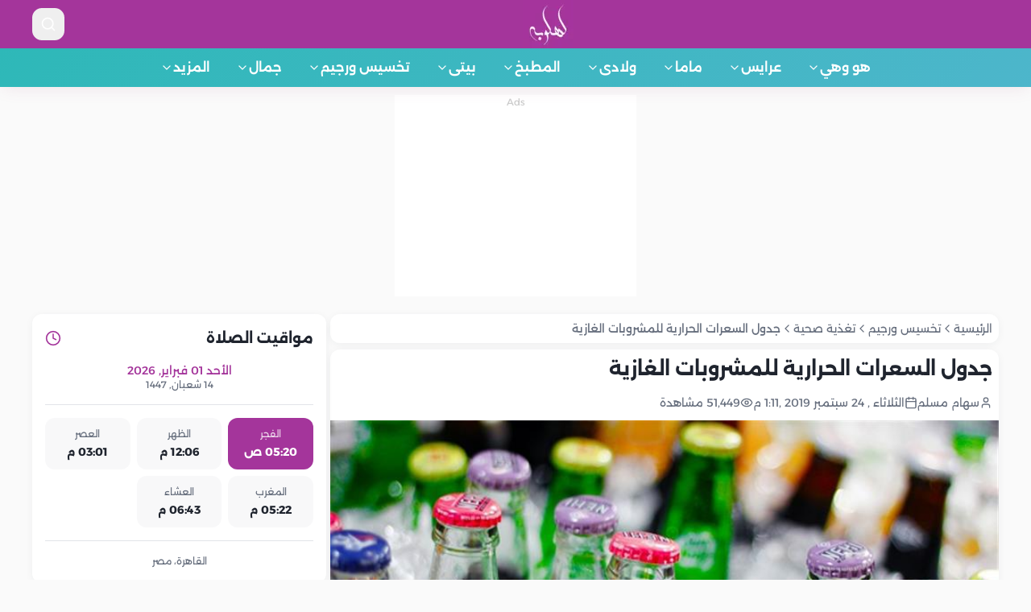

--- FILE ---
content_type: text/html; charset=utf-8
request_url: https://www.lahloba.com/article/5090/%D8%AC%D8%AF%D9%88%D9%84-%D8%A7%D9%84%D8%B3%D8%B9%D8%B1%D8%A7%D8%AA-%D8%A7%D9%84%D8%AD%D8%B1%D8%A7%D8%B1%D9%8A
body_size: 19924
content:
<!DOCTYPE html>
<html xmlns="http://www.w3.org/1999/xhtml" lang="ar" dir="rtl">
<head>
    <title>جدول السعرات الحرارية للمشروبات الغازية - لهلوبه.كوم</title>
    <meta charset="utf-8" />
    <meta name="viewport" content="initial-scale=1.0, user-scalable=yes, minimum-scale=0.25, maximum-scale=5.0, width=device-width" />
    <meta name="robots" content="index,follow" />
    <meta name="robots" content="max-image-preview:large" />
    <meta name="description" content="جدول السعرات الحرارية هو الخطوة الأولى في رحلة فقدانك الوزن، وهو طريقك لتنظيم ‏الأكل ‏بشكل صحي لتتجنب الإصابة ‏بالأمراض الناتجة عن السمنة المفرطة، وإليك جدول ‏السعرات ‏الحرارية للمشروبات الغازية" />
    <meta name="keywords" content="سعرات حرارية,السعرات الحرارية,جدول السعرات الحرارية,حساب السعرات الحرارية,السعرات الحرارية للمشروبات الغازية,جدول السعرات الحرارية للمشروبات الغازية,السعرات الحرارية في مشروب فيروز,كم سعرة حرارية في المشروبات الغازية,السعرات الحرارية في الفانتا,السعرات الحرارية في ميرندا تفاح,السعرات الحرارية في  السفن اب,السعرات الحرارية في  البيبسي,السعرات الحرارية في  مشروب سبرايت,السعرات الحرارية في  مشروب  كوكاكولا,السعرات الحرارية في  مشروب  كوكاكولا دايت,السعرات الحرارية في  مشروب  كوكاكولا زيرو كان,السعرات الحرارية في  مشروب  كوكاكولا زيرو زجاجة,السعرات الحرارية في  مشروب  ريد بول,السعرات الحرارية في  مشروب  تروبيكانا جوافا" />
    <meta name="generator" content="lahloba.com" />
    <meta name="theme-color" content="rgb(120 0 0)">
    <link rel="preconnect" href="https://img.lahloba.com" crossorigin />
    <link rel="dns-prefetch" href="https://img.lahloba.com/">
    <meta name="theme-color" content="#a4359b" />
<meta name="msapplication-navbutton-color" content="#a4359b" />
<meta name="AUTHOR" content="لهلوبة.كوم">
<meta name="COPYRIGHT" content="لهلوبة.كوم">
<meta name="application-name" content="لهلوبة.كوم" />
<meta name="msapplication-starturl" content="https://www.lahloba.com" />
<link rel="shortcut icon" href="/assets/images/favicon.ico" type="image/x-icon" />
<link rel="apple-touch-icon" href="/assets/images/apple-touch-icon.png">

<!-- Add manifest file for PWA -->

    <link rel="canonical" href="https://www.lahloba.com/article/5090/جدول-السعرات-الحراري" />

    <link rel="preload" href="/assets/fonts/alexandria/UMBXrPdDqW66y0Y2usFeai3dAw.woff2" as="font" type="font/woff2" crossorigin>
<link rel="preload" href="/assets/fonts/alexandria/UMBXrPdDqW66y0Y2usFeaijdA4M5.woff2" as="font" type="font/woff2" crossorigin>
<link rel="preload" href="/assets/fonts/alexandria/UMBXrPdDqW66y0Y2usFeaiLdA4M5.woff2" as="font" type="font/woff2" crossorigin>
<link rel="preload" href="/assets/fonts/alexandria/UMBXrPdDqW66y0Y2usFeaiPdA4M5.woff2" as="font" type="font/woff2" crossorigin>







    <link rel="stylesheet" type="text/css" href="/assets/fonts/alexandria/swap.css" />
<link rel="stylesheet" type="text/css" href="/assets/css/site.min.css?v=2" />
<link rel="stylesheet" type="text/css" href="/assets/css/site.nav.css?v=2" />

    <link rel="amphtml" href="https://www.lahloba.com/amp/article/5090/جدول-السعرات-الحراري" />
<meta property="article:published_time" content="2019-09-24T13:11:00+02:00" />
<meta property="article:modified_time" content="2019-09-24T13:11:00+02:00" />
<meta itemprop="name" content="جدول السعرات الحرارية للمشروبات الغازية - لهلوبة">
<meta itemprop="description" content="جدول السعرات الحرارية هو الخطوة الأولى في رحلة فقدانك الوزن، وهو طريقك لتنظيم ‏الأكل ‏بشكل صحي لتتجنب الإصابة ‏بالأمراض الناتجة عن السمنة المفرطة، وإليك جدول ‏السعرات ‏الحرارية للمشروبات الغازية">
<meta property="og:site_name" content="لهلوبة.كوم" />
<meta property="og:locale" content="ar_EG"/>
<meta property="og:type" content="article" />
<meta property="og:title" content="جدول السعرات الحرارية للمشروبات الغازية" />
<meta property="og:description" content="جدول السعرات الحرارية هو الخطوة الأولى في رحلة فقدانك الوزن، وهو طريقك لتنظيم ‏الأكل ‏بشكل صحي لتتجنب الإصابة ‏بالأمراض الناتجة عن السمنة المفرطة، وإليك جدول ‏السعرات ‏الحرارية للمشروبات الغازية" />
<meta property="og:url" content="https://www.lahloba.com/article/5090/جدول-السعرات-الحراري" />
<meta property="og:section" content="تخسيس ورجيم" />
<meta property="og:image" content="//img.lahloba.com/news/large/89a78fab-9e06-4e0c-a9c0-2ce24d812f6a.jpeg" />
<meta property="og:image:type" content="image/jpeg" />
<meta property="og:image:width" content="900" />
<meta property="og:image:height" content="900" />
<meta property="og:updated_time" content="2019-09-24T13:11:00+02:00" />
<meta name="twitter:card" content="summary_large_image" />
<meta name="twitter:title" content="جدول السعرات الحرارية للمشروبات الغازية" />
<meta name="twitter:description" content="جدول السعرات الحرارية هو الخطوة الأولى في رحلة فقدانك الوزن، وهو طريقك لتنظيم ‏الأكل ‏بشكل صحي لتتجنب الإصابة ‏بالأمراض الناتجة عن السمنة المفرطة، وإليك جدول ‏السعرات ‏الحرارية للمشروبات الغازية" />
<meta name="twitter:image" content="//img.lahloba.com/news/large/89a78fab-9e06-4e0c-a9c0-2ce24d812f6a.jpeg" />
<meta property="article:tag" content="سعرات حرارية" />
<meta property="article:tag" content="السعرات الحرارية" />
<meta property="article:tag" content="جدول السعرات الحرارية" />
<meta property="article:tag" content="حساب السعرات الحرارية" />
<meta property="article:tag" content="السعرات الحرارية للمشروبات الغازية" />
<meta property="article:tag" content="جدول السعرات الحرارية للمشروبات الغازية" />
<meta property="article:tag" content="السعرات الحرارية في مشروب فيروز" />
<meta property="article:tag" content="كم سعرة حرارية في المشروبات الغازية" />
<meta property="article:tag" content="السعرات الحرارية في الفانتا" />
<meta property="article:tag" content="السعرات الحرارية في ميرندا تفاح" />
<meta property="article:tag" content="السعرات الحرارية في  السفن اب" />
<meta property="article:tag" content="السعرات الحرارية في  البيبسي" />
<meta property="article:tag" content="السعرات الحرارية في  مشروب سبرايت" />
<meta property="article:tag" content="السعرات الحرارية في  مشروب  كوكاكولا" />
<meta property="article:tag" content="السعرات الحرارية في  مشروب  كوكاكولا دايت" />
<meta property="article:tag" content="السعرات الحرارية في  مشروب  كوكاكولا زيرو كان" />
<meta property="article:tag" content="السعرات الحرارية في  مشروب  كوكاكولا زيرو زجاجة" />
<meta property="article:tag" content="السعرات الحرارية في  مشروب  ريد بول" />
<meta property="article:tag" content="السعرات الحرارية في  مشروب  تروبيكانا جوافا" />
<link rel="preload" as="image" href="//img.lahloba.com/news/large/89a78fab-9e06-4e0c-a9c0-2ce24d812f6a.jpeg" />

    <meta name="google-site-verification" content="cNFLSArOG7WDGegSk5u-b4DqvnTKVUCcs2exi-8W-wI" />
<!-- Google Tag Manager -->
<script>
    window.dataLayer = window.dataLayer || [];
        window.dataLayer.push({
            'gtm.start': new Date().getTime(),
            event: 'gtm.js'
        });
        window.addEventListener("load", function () {
            setTimeout(function () {
                var gtmScript = document.createElement("script");
                gtmScript.async = true;
                gtmScript.src = "https://www.googletagmanager.com/gtm.js?id=GTM-ND4RLTCL";
                document.head.appendChild(gtmScript);
            }, 3000);
        });
        console.info("GTM script will load after 3 seconds of page load.");
</script>
<!-- End Google Tag Manager -->






    
    <script type="application/ld+json">{
  "@context": "https://schema.org",
  "@type": "Article",
  "Name": "جدول السعرات الحرارية للمشروبات الغازية",
  "Author": {
    "@type": "Person",
    "Name": null,
    "Url": "https://www.lahloba.com/author/0/null"
  },
  "Url": "https://www.lahloba.com//article/5090/جدول-السعرات-الحراري",
  "Publisher": {
    "@type": "Organization",
    "Name": "لهلوبه",
    "Logo": {
      "@type": "ImageObject",
      "Url": "https://www.lahloba.com/assets/images/logo200x190.webp"
    }
  },
  "datePublished": "2019-09-24T13:11:00+02:00",
  "dateModified": "2019-09-24T13:11:00+02:00",
  "inLanguage": "ar",
  "thumbnailUrl": "//img.lahloba.com/news/large/89a78fab-9e06-4e0c-a9c0-2ce24d812f6a.jpeg",
  "Headline": "جدول السعرات الحرارية للمشروبات الغازية",
  "PrintSection": null,
  "Description": "جدول السعرات الحرارية هو الخطوة الأولى في رحلة فقدانك الوزن، وهو طريقك لتنظيم ‏الأكل ‏بشكل صحي لتتجنب الإصابة ‏بالأمراض الناتجة عن السمنة المفرطة، وإليك جدول ‏السعرات ‏الحرارية للمشروبات الغازية",
  "Image": {
    "@type": "ImageObject",
    "Width": 750,
    "Height": 400,
    "Url": "//img.lahloba.com/news/large/89a78fab-9e06-4e0c-a9c0-2ce24d812f6a.jpeg"
  },
  "mainEntityOfPage": "https://www.lahloba.com//article/5090/جدول-السعرات-الحراري"
}</script>

</head>
<body>
    
<div role="region" aria-label="Notifications (F8)" tabindex="-1" style="pointer-events:none">
    <ol tabindex="-1" class="fixed top-0 z-[100] flex max-h-screen w-full flex-col-reverse p-4 sm:bottom-0 sm:right-0 sm:top-auto sm:flex-col md:max-w-[420px]"></ol>
</div>
<section aria-label="Notifications alt+T" tabindex="-1" aria-live="polite" aria-relevant="additions text" aria-atomic="false"></section>

<div class="min-h-screen bg-background  ">
    <header class="sticky top-0 z-50 bg-card shadow-soft">
        <div class="gradient-primary">
            <div class="container flex items-center justify-between py-x4">
                <div class="flex items-center gap-2">
                    <button aria-label="mobile menu" class="inline-flex items-center justify-center gap-2 whitespace-nowrap rounded-lg text-sm font-semibold ring-offset-background transition-smooth focus-visible:outline-none focus-visible:ring-2 focus-visible:ring-ring focus-visible:ring-offset-2 disabled:pointer-events-none disabled:opacity-50 [&amp;_svg]:pointer-events-none  [&amp;_svg]:shrink-0 hover:text-accent-foreground h-10 w-10 text-primary-foreground hover:bg-primary-foreground/10 md:hidden"><svg xmlns="http://www.w3.org/2000/svg" width="54" height="54" viewBox="0 0 24 24" fill="none" stroke="currentColor" stroke-width="2" stroke-linecap="round" stroke-linejoin="round" class="lucide lucide-menu h-6 w-6"><line x1="4" x2="20" y1="12" y2="12"></line><line x1="4" x2="20" y1="6" y2="6"></line><line x1="4" x2="20" y1="18" y2="18"></line></svg></button>
                </div>
                <a href="/" class="flex items-center">
                    <img src="/assets/images/logo63x60.webp"
                         srcset="/assets/images/logo63x60.webp 1.5x, /assets/images/logo200x190.webp?v=2 2x"
                         alt="لهلوبه.كوم" width="63" height="60">
                </a>
                <div class="w-20 text-left flex items-center justify-between">
                    <button onclick="document.getElementById('search-bar').classList.toggle('hidden')" aria-label="search" class="inline-flex items-center justify-center gap-2 whitespace-nowrap rounded-lg text-sm font-semibold ring-offset-background transition-smooth focus-visible:outline-none focus-visible:ring-2 focus-visible:ring-ring focus-visible:ring-offset-2 disabled:pointer-events-none disabled:opacity-50 [&amp;_svg]:pointer-events-none  [&amp;_svg]:shrink-0 hover:text-accent-foreground h-10 w-10 text-primary-foreground hover:bg-primary-foreground/10"><svg xmlns="http://www.w3.org/2000/svg" width="24" height="24" viewBox="0 0 24 24" fill="none" stroke="currentColor" stroke-width="2" stroke-linecap="round" stroke-linejoin="round" class="lucide lucide-search h-5 w-5"><circle cx="11" cy="11" r="8"></circle><path d="m21 21-4.3-4.3"></path></svg></button>
                </div>
            </div>

            <div id="search-bar" class="xcontainer pb-4 hidden animate-fade-in">
                <form method="get" class="relative" action="/search">
                    <input type="text" id="searchInput" name="word" required placeholder="ابحثي عن موضوع..." class="w-full rounded-full bg-primary-foreground/10 px-6 py-3 text-primary-foreground placeholder:text-primary-foreground/60 focus:outline-none focus:ring-2 focus:ring-primary-foreground/30">
                   <button type="sumbit">

                    <svg xmlns="http://www.w3.org/2000/svg" width="24" height="24" viewBox="0 0 24 24" fill="none" stroke="currentColor" stroke-width="2" stroke-linecap="round" stroke-linejoin="round" data-lucide="search" class="lucide lucide-search absolute left-4 top-1/2 h-5 w-5 -translate-y-1/2 text-primary-foreground/60"><path d="m21 21-4.34-4.34"></path><circle cx="11" cy="11" r="8"></circle></svg>
                   </button>
                    <ul id="autocompleteResults"></ul>
                </form>
            </div>
        </div>

        


<nav class="gradient-secondary hidden md:block">
    <div class="container relative">
        <ul class="flex items-center justify-center gap-1">
        <li class="group">
            <a class="flex items-center gap-1 px-4 py-3 text-secondary-foreground font-semibold transition-smooth hover:bg-secondary-foreground/10 rounded-md dropdown-toggle"
               href="/main/3/&#x647;&#x648;-&#x648;&#x647;&#x64A;">
                &#x647;&#x648; &#x648;&#x647;&#x64A;
                <svg xmlns="http://www.w3.org/2000/svg" width="24" height="24" viewBox="0 0 24 24" fill="none" stroke="currentColor" stroke-width="2" stroke-linecap="round" stroke-linejoin="round" class="lucide lucide-chevron-down h-4 w-4 transition-transform"><path d="m6 9 6 6 6-6"></path></svg>
            </a>
                <div class="mega-menu absolute right-0 top-full z-50  animate-fade-in hidden w-full h-[320px]">
                    <div class="rounded-xl bg-card shadow-lg border border-border overflow-hidden">
                        <div class="p-4">
                            <div class="mb-4 pb-3 border-b border-border">
                                <a href="/main/3/&#x647;&#x648;-&#x648;&#x647;&#x64A;" class="text-lg font-bold text-primary hover:text-primary/80 transition-smooth">
                                    جميع مقالات &#x647;&#x648; &#x648;&#x647;&#x64A;
                                </a>
                            </div>

                            <div class="grid grid-cols-2 gap-6">
                                <div>
                                    <h4 class="text-sm font-semibold text-muted-foreground mb-3">الأقسام الفرعية</h4>
                                    <ul class="grid gap-2 sm:grid-cols-2 lg:grid-cols-2 news_list">
                                            <li>
                                                <a href="/section/1/&#x645;&#x627;-&#x642;&#x628;&#x644;-&#x627;&#x644;&#x632;&#x648;&#x627;&#x62C;"
                                                   class="block py-2 px-3 text-foreground hover:bg-accent rounded-lg transition-smooth hover:text-accent-foreground">
                                                     &#x645;&#x627; &#x642;&#x628;&#x644; &#x627;&#x644;&#x632;&#x648;&#x627;&#x62C; 
                                                </a>
                                            </li>
                                            <li>
                                                <a href="/section/2/&#x627;&#x644;&#x646;&#x635;&#x627;&#x626;&#x62D;-&#x644;&#x62D;&#x64A;&#x627;&#x629;-&#x632;&#x648;&#x62C;&#x64A;&#x629;"
                                                   class="block py-2 px-3 text-foreground hover:bg-accent rounded-lg transition-smooth hover:text-accent-foreground">
                                                    &#x627;&#x644;&#x646;&#x635;&#x627;&#x626;&#x62D; &#x644;&#x62D;&#x64A;&#x627;&#x629; &#x632;&#x648;&#x62C;&#x64A;&#x629; 
                                                </a>
                                            </li>
                                            <li>
                                                <a href="/section/3/&#x627;&#x644;&#x635;&#x62D;&#x629;-&#x627;&#x644;&#x627;&#x646;&#x62C;&#x627;&#x628;&#x64A;&#x629;"
                                                   class="block py-2 px-3 text-foreground hover:bg-accent rounded-lg transition-smooth hover:text-accent-foreground">
                                                    &#x627;&#x644;&#x635;&#x62D;&#x629; &#x627;&#x644;&#x627;&#x646;&#x62C;&#x627;&#x628;&#x64A;&#x629; 
                                                </a>
                                            </li>
                                            <li>
                                                <a href="/section/4/&#x645;&#x634;&#x643;&#x644;&#x627;&#x62A;-&#x627;&#x633;&#x631;&#x64A;&#x629;"
                                                   class="block py-2 px-3 text-foreground hover:bg-accent rounded-lg transition-smooth hover:text-accent-foreground">
                                                    &#x645;&#x634;&#x643;&#x644;&#x627;&#x62A; &#x627;&#x633;&#x631;&#x64A;&#x629;
                                                </a>
                                            </li>
                                            <li>
                                                <a href="/section/50/&#x645;&#x646;&#x648;&#x639;&#x627;&#x62A;-&#x647;&#x648;-&#x648;-&#x647;&#x649;"
                                                   class="block py-2 px-3 text-foreground hover:bg-accent rounded-lg transition-smooth hover:text-accent-foreground">
                                                    &#x645;&#x646;&#x648;&#x639;&#x627;&#x62A; &#x647;&#x648; &#x648; &#x647;&#x649;
                                                </a>
                                            </li>
                                    </ul>
                                </div>

                                <div class="grid gap-2 sm:grid-cols-2 lg:grid-cols-2 news_list">
                                        <a href=" /article/1442/&#x625;&#x630;&#x627;-&#x643;&#x627;&#x646;-&#x64A;&#x62B;&#x642;-&#x628;&#x643;-&#x648;&#x64A;&#x635;&#x627;&#x631;" class="block text-foreground hover:text-primary transition-smooth leading-relaxed">
                                            <div class="relative aspect-video overflow-hidden rounded-lg">
                                                <img src=" https://img.lahloba.com/news/large/n1442.jpg" alt="Featured"
                                                     class="h-full w-full object-cover transition-transform duration-300 group-hover/card:scale-105">
                                                <div class="absolute inset-0 bg-black/20"></div>
                                            </div>  
                                            &#x625;&#x630;&#x627; &#x643;&#x627;&#x646; &#x64A;&#x62B;&#x642; &#x628;&#x643;&#x650; &#x648;&#x64A;&#x635;&#x627;&#x631;&#x62D;&#x643;.. &#x62A;&#x632;&#x648;&#x62C;&#x64A;&#x647;
                                        </a>
                                        <a href=" /article/74009/&#x643;&#x64A;&#x641;-&#x64A;&#x62A;&#x639;&#x627;&#x645;&#x644;-&#x628;&#x631;&#x62C;-&#x627;&#x644;&#x62B;&#x648;&#x631;" class="block text-foreground hover:text-primary transition-smooth leading-relaxed">
                                            <div class="relative aspect-video overflow-hidden rounded-lg">
                                                <img src=" https://img.lahloba.com/news/large/08f40fd1-7c85-457b-9ec0-d71f139be464.jpg" alt="Featured"
                                                     class="h-full w-full object-cover transition-transform duration-300 group-hover/card:scale-105">
                                                <div class="absolute inset-0 bg-black/20"></div>
                                            </div>  
                                            &#x643;&#x64A;&#x641; &#x64A;&#x62A;&#x639;&#x627;&#x645;&#x644; &#x628;&#x631;&#x62C; &#x627;&#x644;&#x62B;&#x648;&#x631; &#x645;&#x639; &#x627;&#x644;&#x62A;&#x63A;&#x64A;&#x64A;&#x631; &#x648;&#x627;&#x644;&#x631;&#x648;&#x62A;&#x64A;&#x646; &#x641;&#x64A; &#x62D;&#x64A;&#x627;&#x62A;&#x647;
                                        </a>
                                </div>
                            </div>
                        </div>
                    </div>
                </div>
        </li>
        <li class="group">
            <a class="flex items-center gap-1 px-4 py-3 text-secondary-foreground font-semibold transition-smooth hover:bg-secondary-foreground/10 rounded-md dropdown-toggle"
               href="/main/10/&#x639;&#x631;&#x627;&#x64A;&#x633;">
                &#x639;&#x631;&#x627;&#x64A;&#x633;
                <svg xmlns="http://www.w3.org/2000/svg" width="24" height="24" viewBox="0 0 24 24" fill="none" stroke="currentColor" stroke-width="2" stroke-linecap="round" stroke-linejoin="round" class="lucide lucide-chevron-down h-4 w-4 transition-transform"><path d="m6 9 6 6 6-6"></path></svg>
            </a>
                <div class="mega-menu absolute right-0 top-full z-50  animate-fade-in hidden w-full h-[320px]">
                    <div class="rounded-xl bg-card shadow-lg border border-border overflow-hidden">
                        <div class="p-4">
                            <div class="mb-4 pb-3 border-b border-border">
                                <a href="/main/10/&#x639;&#x631;&#x627;&#x64A;&#x633;" class="text-lg font-bold text-primary hover:text-primary/80 transition-smooth">
                                    جميع مقالات &#x639;&#x631;&#x627;&#x64A;&#x633;
                                </a>
                            </div>

                            <div class="grid grid-cols-2 gap-6">
                                <div>
                                    <h4 class="text-sm font-semibold text-muted-foreground mb-3">الأقسام الفرعية</h4>
                                    <ul class="grid gap-2 sm:grid-cols-2 lg:grid-cols-2 news_list">
                                            <li>
                                                <a href="/section/32/&#x62A;&#x62C;&#x647;&#x64A;&#x632;&#x627;&#x62A;-&#x627;&#x644;&#x639;&#x631;&#x648;&#x633;&#x629;"
                                                   class="block py-2 px-3 text-foreground hover:bg-accent rounded-lg transition-smooth hover:text-accent-foreground">
                                                    &#x62A;&#x62C;&#x647;&#x64A;&#x632;&#x627;&#x62A; &#x627;&#x644;&#x639;&#x631;&#x648;&#x633;&#x629; 
                                                </a>
                                            </li>
                                            <li>
                                                <a href="/section/33/&#x641;&#x633;&#x627;&#x62A;&#x64A;&#x646;-&#x627;&#x644;&#x632;&#x641;&#x627;&#x641;"
                                                   class="block py-2 px-3 text-foreground hover:bg-accent rounded-lg transition-smooth hover:text-accent-foreground">
                                                    &#x641;&#x633;&#x627;&#x62A;&#x64A;&#x646; &#x627;&#x644;&#x632;&#x641;&#x627;&#x641;
                                                </a>
                                            </li>
                                            <li>
                                                <a href="/section/34/&#x628;&#x631;&#x627;&#x645;&#x62C;-&#x645;&#x62A;&#x643;&#x627;&#x645;&#x644;&#x629;-&#x644;&#x644;&#x639;&#x646;&#x627;&#x64A;"
                                                   class="block py-2 px-3 text-foreground hover:bg-accent rounded-lg transition-smooth hover:text-accent-foreground">
                                                    &#x628;&#x631;&#x627;&#x645;&#x62C; &#x645;&#x62A;&#x643;&#x627;&#x645;&#x644;&#x629; &#x644;&#x644;&#x639;&#x646;&#x627;&#x64A;&#x629; &#x628;&#x627;&#x644;&#x628;&#x634;&#x631;&#x629; &#x648; &#x627;&#x644;&#x634;&#x639;&#x631;
                                                </a>
                                            </li>
                                            <li>
                                                <a href="/section/35/&#x627;&#x644;&#x62A;&#x639;&#x631;&#x641;-&#x639;&#x644;&#x649;-&#x634;&#x631;&#x64A;&#x643;-&#x627;&#x644;&#x62D;&#x64A;"
                                                   class="block py-2 px-3 text-foreground hover:bg-accent rounded-lg transition-smooth hover:text-accent-foreground">
                                                    &#x627;&#x644;&#x62A;&#x639;&#x631;&#x641; &#x639;&#x644;&#x649; &#x634;&#x631;&#x64A;&#x643; &#x627;&#x644;&#x62D;&#x64A;&#x627;&#x629; &#x648;&#x627;&#x644;&#x62A;&#x639;&#x627;&#x645;&#x644; &#x645;&#x639; &#x627;&#x644;&#x645;&#x634;&#x643;&#x644;&#x627;&#x62A; &#x627;&#x644;&#x632;&#x648;&#x62C;
                                                </a>
                                            </li>
                                            <li>
                                                <a href="/section/47/&#x634;&#x647;&#x631;-&#x627;&#x644;&#x639;&#x633;&#x644;"
                                                   class="block py-2 px-3 text-foreground hover:bg-accent rounded-lg transition-smooth hover:text-accent-foreground">
                                                    &#x634;&#x647;&#x631; &#x627;&#x644;&#x639;&#x633;&#x644;
                                                </a>
                                            </li>
                                            <li>
                                                <a href="/section/205/&#x645;&#x646;&#x648;&#x639;&#x627;&#x62A;"
                                                   class="block py-2 px-3 text-foreground hover:bg-accent rounded-lg transition-smooth hover:text-accent-foreground">
                                                    &#x645;&#x646;&#x648;&#x639;&#x627;&#x62A;
                                                </a>
                                            </li>
                                    </ul>
                                </div>

                                <div class="grid gap-2 sm:grid-cols-2 lg:grid-cols-2 news_list">
                                        <a href=" /article/68449/&#x627;&#x644;&#x62A;&#x62D;&#x636;&#x64A;&#x631;-&#x627;&#x644;&#x646;&#x641;&#x633;&#x64A;-&#x644;&#x644;&#x639;&#x631;&#x648;" class="block text-foreground hover:text-primary transition-smooth leading-relaxed">
                                            <div class="relative aspect-video overflow-hidden rounded-lg">
                                                <img src=" https://img.lahloba.com/news/large/ff68ce96-3d51-4df7-948c-83bf2bb80669.jpeg" alt="Featured"
                                                     class="h-full w-full object-cover transition-transform duration-300 group-hover/card:scale-105">
                                                <div class="absolute inset-0 bg-black/20"></div>
                                            </div>  
                                            &#x627;&#x644;&#x62A;&#x62D;&#x636;&#x64A;&#x631; &#x627;&#x644;&#x646;&#x641;&#x633;&#x64A; &#x644;&#x644;&#x639;&#x631;&#x648;&#x633;.. &#x643;&#x64A;&#x641; &#x62A;&#x633;&#x62A;&#x639;&#x62F;&#x64A;&#x646; &#x644;&#x64A;&#x648;&#x645; &#x632;&#x641;&#x627;&#x641;&#x643;&#x61F;
                                        </a>
                                        <a href=" /article/68448/&#x623;&#x641;&#x636;&#x644;-&#x645;&#x633;&#x62A;&#x62D;&#x636;&#x631;&#x627;&#x62A;-&#x627;&#x644;&#x62A;&#x62C;&#x645;&#x64A;" class="block text-foreground hover:text-primary transition-smooth leading-relaxed">
                                            <div class="relative aspect-video overflow-hidden rounded-lg">
                                                <img src=" https://img.lahloba.com/news/large/cad78819-417c-46c0-a034-58402aa710d8.PNG" alt="Featured"
                                                     class="h-full w-full object-cover transition-transform duration-300 group-hover/card:scale-105">
                                                <div class="absolute inset-0 bg-black/20"></div>
                                            </div>  
                                            &#x623;&#x641;&#x636;&#x644; &#x645;&#x633;&#x62A;&#x62D;&#x636;&#x631;&#x627;&#x62A; &#x627;&#x644;&#x62A;&#x62C;&#x645;&#x64A;&#x644; &#x627;&#x644;&#x62A;&#x64A; &#x644;&#x627; &#x63A;&#x646;&#x649; &#x639;&#x646;&#x647;&#x627; &#x644;&#x644;&#x639;&#x631;&#x648;&#x633;
                                        </a>
                                </div>
                            </div>
                        </div>
                    </div>
                </div>
        </li>
        <li class="group">
            <a class="flex items-center gap-1 px-4 py-3 text-secondary-foreground font-semibold transition-smooth hover:bg-secondary-foreground/10 rounded-md dropdown-toggle"
               href="/main/4/&#x645;&#x627;&#x645;&#x627;">
                &#x645;&#x627;&#x645;&#x627;
                <svg xmlns="http://www.w3.org/2000/svg" width="24" height="24" viewBox="0 0 24 24" fill="none" stroke="currentColor" stroke-width="2" stroke-linecap="round" stroke-linejoin="round" class="lucide lucide-chevron-down h-4 w-4 transition-transform"><path d="m6 9 6 6 6-6"></path></svg>
            </a>
                <div class="mega-menu absolute right-0 top-full z-50  animate-fade-in hidden w-full h-[320px]">
                    <div class="rounded-xl bg-card shadow-lg border border-border overflow-hidden">
                        <div class="p-4">
                            <div class="mb-4 pb-3 border-b border-border">
                                <a href="/main/4/&#x645;&#x627;&#x645;&#x627;" class="text-lg font-bold text-primary hover:text-primary/80 transition-smooth">
                                    جميع مقالات &#x645;&#x627;&#x645;&#x627;
                                </a>
                            </div>

                            <div class="grid grid-cols-2 gap-6">
                                <div>
                                    <h4 class="text-sm font-semibold text-muted-foreground mb-3">الأقسام الفرعية</h4>
                                    <ul class="grid gap-2 sm:grid-cols-2 lg:grid-cols-2 news_list">
                                            <li>
                                                <a href="/section/5/&#x627;&#x644;&#x62D;&#x645;&#x644;-&#x648;-&#x627;&#x644;&#x648;&#x644;&#x627;&#x62F;&#x629;"
                                                   class="block py-2 px-3 text-foreground hover:bg-accent rounded-lg transition-smooth hover:text-accent-foreground">
                                                    &#x627;&#x644;&#x62D;&#x645;&#x644; &#x648; &#x627;&#x644;&#x648;&#x644;&#x627;&#x62F;&#x629;
                                                </a>
                                            </li>
                                            <li>
                                                <a href="/section/6/&#x627;&#x644;&#x631;&#x636;&#x627;&#x639;&#x629;"
                                                   class="block py-2 px-3 text-foreground hover:bg-accent rounded-lg transition-smooth hover:text-accent-foreground">
                                                    &#x627;&#x644;&#x631;&#x636;&#x627;&#x639;&#x629;
                                                </a>
                                            </li>
                                            <li>
                                                <a href="/section/7/&#x635;&#x62D;&#x629;-&#x627;&#x644;&#x627;&#x645;"
                                                   class="block py-2 px-3 text-foreground hover:bg-accent rounded-lg transition-smooth hover:text-accent-foreground">
                                                    &#x635;&#x62D;&#x629; &#x627;&#x644;&#x627;&#x645;
                                                </a>
                                            </li>
                                            <li>
                                                <a href="/section/156/&#x645;&#x631;&#x627;&#x62D;&#x644;-&#x627;&#x644;&#x62D;&#x645;&#x644;"
                                                   class="block py-2 px-3 text-foreground hover:bg-accent rounded-lg transition-smooth hover:text-accent-foreground">
                                                    &#x645;&#x631;&#x627;&#x62D;&#x644; &#x627;&#x644;&#x62D;&#x645;&#x644;
                                                </a>
                                            </li>
                                            <li>
                                                <a href="/section/158/&#x635;&#x62D;&#x629;-&#x627;&#x644;&#x62D;&#x627;&#x645;&#x644;"
                                                   class="block py-2 px-3 text-foreground hover:bg-accent rounded-lg transition-smooth hover:text-accent-foreground">
                                                    &#x635;&#x62D;&#x629; &#x627;&#x644;&#x62D;&#x627;&#x645;&#x644;
                                                </a>
                                            </li>
                                            <li>
                                                <a href="/section/159/&#x635;&#x62D;&#x629;-&#x627;&#x644;&#x62C;&#x646;&#x64A;&#x646;"
                                                   class="block py-2 px-3 text-foreground hover:bg-accent rounded-lg transition-smooth hover:text-accent-foreground">
                                                    &#x635;&#x62D;&#x629; &#x627;&#x644;&#x62C;&#x646;&#x64A;&#x646;
                                                </a>
                                            </li>
                                            <li>
                                                <a href="/section/160/&#x62A;&#x63A;&#x630;&#x64A;&#x629;-&#x627;&#x644;&#x62D;&#x627;&#x645;&#x644;"
                                                   class="block py-2 px-3 text-foreground hover:bg-accent rounded-lg transition-smooth hover:text-accent-foreground">
                                                    &#x62A;&#x63A;&#x630;&#x64A;&#x629; &#x627;&#x644;&#x62D;&#x627;&#x645;&#x644;
                                                </a>
                                            </li>
                                            <li>
                                                <a href="/section/161/&#x62A;&#x63A;&#x630;&#x64A;&#x629;-&#x627;&#x644;&#x637;&#x641;&#x644;"
                                                   class="block py-2 px-3 text-foreground hover:bg-accent rounded-lg transition-smooth hover:text-accent-foreground">
                                                    &#x62A;&#x63A;&#x630;&#x64A;&#x629; &#x627;&#x644;&#x637;&#x641;&#x644;
                                                </a>
                                            </li>
                                            <li>
                                                <a href="/section/163/&#x627;&#x644;&#x639;&#x646;&#x627;&#x64A;&#x629;-&#x628;&#x62D;&#x62F;&#x64A;&#x62B;&#x64A;-&#x627;&#x644;&#x648;&#x644;&#x627;"
                                                   class="block py-2 px-3 text-foreground hover:bg-accent rounded-lg transition-smooth hover:text-accent-foreground">
                                                    &#x627;&#x644;&#x639;&#x646;&#x627;&#x64A;&#x629; &#x628;&#x62D;&#x62F;&#x64A;&#x62B;&#x64A; &#x627;&#x644;&#x648;&#x644;&#x627;&#x62F;&#x629;
                                                </a>
                                            </li>
                                            <li>
                                                <a href="/section/201/&#x645;&#x646;&#x648;&#x639;&#x627;&#x62A;"
                                                   class="block py-2 px-3 text-foreground hover:bg-accent rounded-lg transition-smooth hover:text-accent-foreground">
                                                    &#x645;&#x646;&#x648;&#x639;&#x627;&#x62A;
                                                </a>
                                            </li>
                                    </ul>
                                </div>

                                <div class="grid gap-2 sm:grid-cols-2 lg:grid-cols-2 news_list">
                                        <a href=" /article/63987/&#x643;&#x64A;&#x641;&#x64A;&#x629;-&#x627;&#x633;&#x62A;&#x62E;&#x62F;&#x627;&#x645;-&#x648;&#x633;&#x627;&#x62F;&#x629;-" class="block text-foreground hover:text-primary transition-smooth leading-relaxed">
                                            <div class="relative aspect-video overflow-hidden rounded-lg">
                                                <img src=" https://img.lahloba.com/news/large/4610a0e0-cf68-48d1-a1f8-643e522a40b2.PNG" alt="Featured"
                                                     class="h-full w-full object-cover transition-transform duration-300 group-hover/card:scale-105">
                                                <div class="absolute inset-0 bg-black/20"></div>
                                            </div>  
                                            &#x643;&#x64A;&#x641;&#x64A;&#x629; &#x627;&#x633;&#x62A;&#x62E;&#x62F;&#x627;&#x645; &#x648;&#x633;&#x627;&#x62F;&#x629; &#x627;&#x644;&#x631;&#x636;&#x627;&#x639;&#x629;.. &#x648;&#x623;&#x646;&#x648;&#x627;&#x639;&#x647;&#x627; &#x648;&#x641;&#x648;&#x627;&#x626;&#x62F;&#x647;&#x627;
                                        </a>
                                        <a href=" /article/64149/6-&#x646;&#x635;&#x627;&#x626;&#x62D;-&#x641;&#x639;&#x627;&#x644;&#x629;-&#x644;&#x62C;&#x639;&#x644;-&#x627;" class="block text-foreground hover:text-primary transition-smooth leading-relaxed">
                                            <div class="relative aspect-video overflow-hidden rounded-lg">
                                                <img src=" https://img.lahloba.com/news/large/3c3bee8a-13ad-4cb2-937c-dc02f6523f0f.jpg" alt="Featured"
                                                     class="h-full w-full object-cover transition-transform duration-300 group-hover/card:scale-105">
                                                <div class="absolute inset-0 bg-black/20"></div>
                                            </div>  
                                            6 &#x646;&#x635;&#x627;&#x626;&#x62D; &#x641;&#x639;&#x627;&#x644;&#x629; &#x644;&#x62C;&#x639;&#x644; &#x627;&#x644;&#x637;&#x641;&#x644; &#x627;&#x644;&#x631;&#x636;&#x64A;&#x639; &#x64A;&#x646;&#x627;&#x645; &#x637;&#x648;&#x627;&#x644; &#x627;&#x644;&#x644;&#x64A;&#x644;
                                        </a>
                                </div>
                            </div>
                        </div>
                    </div>
                </div>
        </li>
        <li class="group">
            <a class="flex items-center gap-1 px-4 py-3 text-secondary-foreground font-semibold transition-smooth hover:bg-secondary-foreground/10 rounded-md dropdown-toggle"
               href="/main/5/&#x648;&#x644;&#x627;&#x62F;&#x649;">
                &#x648;&#x644;&#x627;&#x62F;&#x649;
                <svg xmlns="http://www.w3.org/2000/svg" width="24" height="24" viewBox="0 0 24 24" fill="none" stroke="currentColor" stroke-width="2" stroke-linecap="round" stroke-linejoin="round" class="lucide lucide-chevron-down h-4 w-4 transition-transform"><path d="m6 9 6 6 6-6"></path></svg>
            </a>
                <div class="mega-menu absolute right-0 top-full z-50  animate-fade-in hidden w-full h-[320px]">
                    <div class="rounded-xl bg-card shadow-lg border border-border overflow-hidden">
                        <div class="p-4">
                            <div class="mb-4 pb-3 border-b border-border">
                                <a href="/main/5/&#x648;&#x644;&#x627;&#x62F;&#x649;" class="text-lg font-bold text-primary hover:text-primary/80 transition-smooth">
                                    جميع مقالات &#x648;&#x644;&#x627;&#x62F;&#x649;
                                </a>
                            </div>

                            <div class="grid grid-cols-2 gap-6">
                                <div>
                                    <h4 class="text-sm font-semibold text-muted-foreground mb-3">الأقسام الفرعية</h4>
                                    <ul class="grid gap-2 sm:grid-cols-2 lg:grid-cols-2 news_list">
                                            <li>
                                                <a href="/section/9/&#x645;&#x631;&#x62D;&#x644;&#x629;-&#x627;&#x644;&#x637;&#x641;&#x648;&#x644;&#x629;"
                                                   class="block py-2 px-3 text-foreground hover:bg-accent rounded-lg transition-smooth hover:text-accent-foreground">
                                                    &#x645;&#x631;&#x62D;&#x644;&#x629; &#x627;&#x644;&#x637;&#x641;&#x648;&#x644;&#x629;
                                                </a>
                                            </li>
                                            <li>
                                                <a href="/section/11/&#x645;&#x62F;&#x627;&#x631;&#x633;-&#x648;-&#x62C;&#x627;&#x645;&#x639;&#x627;&#x62A;"
                                                   class="block py-2 px-3 text-foreground hover:bg-accent rounded-lg transition-smooth hover:text-accent-foreground">
                                                    &#x645;&#x62F;&#x627;&#x631;&#x633; &#x648; &#x62C;&#x627;&#x645;&#x639;&#x627;&#x62A;
                                                </a>
                                            </li>
                                            <li>
                                                <a href="/section/12/&#x645;&#x634;&#x643;&#x644;&#x627;&#x62A;-&#x634;&#x628;&#x627;&#x628;-&#x648;-&#x645;&#x631;&#x627;&#x647;&#x642;&#x629;"
                                                   class="block py-2 px-3 text-foreground hover:bg-accent rounded-lg transition-smooth hover:text-accent-foreground">
                                                    &#x645;&#x634;&#x643;&#x644;&#x627;&#x62A; &#x634;&#x628;&#x627;&#x628; &#x648; &#x645;&#x631;&#x627;&#x647;&#x642;&#x629;
                                                </a>
                                            </li>
                                            <li>
                                                <a href="/section/60/&#x627;&#x635;&#x646;&#x639;&#x64A;-&#x645;&#x639;-&#x637;&#x641;&#x644;&#x643;"
                                                   class="block py-2 px-3 text-foreground hover:bg-accent rounded-lg transition-smooth hover:text-accent-foreground">
                                                    &#x627;&#x635;&#x646;&#x639;&#x64A; &#x645;&#x639; &#x637;&#x641;&#x644;&#x643;
                                                </a>
                                            </li>
                                    </ul>
                                </div>

                                <div class="grid gap-2 sm:grid-cols-2 lg:grid-cols-2 news_list">
                                        <a href=" /article/68242/&#x641;&#x648;&#x627;&#x626;&#x62F;-&#x627;&#x644;&#x639;&#x635;&#x641;&#x631;-&#x644;&#x644;&#x627;&#x637;&#x641;&#x627;&#x644;" class="block text-foreground hover:text-primary transition-smooth leading-relaxed">
                                            <div class="relative aspect-video overflow-hidden rounded-lg">
                                                <img src=" https://img.lahloba.com/news/large/8e3d0710-ca48-4046-bc98-72efb7e58282.PNG" alt="Featured"
                                                     class="h-full w-full object-cover transition-transform duration-300 group-hover/card:scale-105">
                                                <div class="absolute inset-0 bg-black/20"></div>
                                            </div>  
                                            &#x641;&#x648;&#x627;&#x626;&#x62F; &#x627;&#x644;&#x639;&#x635;&#x641;&#x631; &#x644;&#x644;&#x627;&#x637;&#x641;&#x627;&#x644;.. &#x643;&#x646;&#x632; &#x63A;&#x630;&#x627;&#x626;&#x64A; &#x644;&#x635;&#x62D;&#x629; &#x637;&#x641;&#x644;&#x643;
                                        </a>
                                        <a href=" /article/68235/4-&#x637;&#x631;&#x642;-&#x647;&#x627;&#x645;&#x629;-&#x62A;&#x633;&#x627;&#x639;&#x62F;-&#x637;&#x641;&#x644;" class="block text-foreground hover:text-primary transition-smooth leading-relaxed">
                                            <div class="relative aspect-video overflow-hidden rounded-lg">
                                                <img src=" https://img.lahloba.com/news/large/e286a542-04b3-4aa7-8626-93c365729146.jpg" alt="Featured"
                                                     class="h-full w-full object-cover transition-transform duration-300 group-hover/card:scale-105">
                                                <div class="absolute inset-0 bg-black/20"></div>
                                            </div>  
                                            4 &#x637;&#x631;&#x642; &#x647;&#x627;&#x645;&#x629; &#x62A;&#x633;&#x627;&#x639;&#x62F; &#x637;&#x641;&#x644;&#x643; &#x641;&#x64A; &#x62A;&#x639;&#x632;&#x64A;&#x632; &#x62B;&#x642;&#x62A;&#x647; &#x628;&#x646;&#x641;&#x633;&#x647;
                                        </a>
                                </div>
                            </div>
                        </div>
                    </div>
                </div>
        </li>
        <li class="group">
            <a class="flex items-center gap-1 px-4 py-3 text-secondary-foreground font-semibold transition-smooth hover:bg-secondary-foreground/10 rounded-md dropdown-toggle"
               href="/main/7/&#x627;&#x644;&#x645;&#x637;&#x628;&#x62E;">
                &#x627;&#x644;&#x645;&#x637;&#x628;&#x62E;
                <svg xmlns="http://www.w3.org/2000/svg" width="24" height="24" viewBox="0 0 24 24" fill="none" stroke="currentColor" stroke-width="2" stroke-linecap="round" stroke-linejoin="round" class="lucide lucide-chevron-down h-4 w-4 transition-transform"><path d="m6 9 6 6 6-6"></path></svg>
            </a>
                <div class="mega-menu absolute right-0 top-full z-50  animate-fade-in hidden w-full h-[320px]">
                    <div class="rounded-xl bg-card shadow-lg border border-border overflow-hidden">
                        <div class="p-4">
                            <div class="mb-4 pb-3 border-b border-border">
                                <a href="/main/7/&#x627;&#x644;&#x645;&#x637;&#x628;&#x62E;" class="text-lg font-bold text-primary hover:text-primary/80 transition-smooth">
                                    جميع مقالات &#x627;&#x644;&#x645;&#x637;&#x628;&#x62E;
                                </a>
                            </div>

                            <div class="grid grid-cols-2 gap-6">
                                <div>
                                    <h4 class="text-sm font-semibold text-muted-foreground mb-3">الأقسام الفرعية</h4>
                                    <ul class="grid gap-2 sm:grid-cols-2 lg:grid-cols-2 news_list">
                                            <li>
                                                <a href="/section/19/&#x62D;&#x644;&#x648;&#x64A;&#x627;&#x62A;"
                                                   class="block py-2 px-3 text-foreground hover:bg-accent rounded-lg transition-smooth hover:text-accent-foreground">
                                                    &#x62D;&#x644;&#x648;&#x64A;&#x627;&#x62A;
                                                </a>
                                            </li>
                                            <li>
                                                <a href="/section/20/&#x645;&#x634;&#x631;&#x648;&#x628;&#x627;&#x62A;"
                                                   class="block py-2 px-3 text-foreground hover:bg-accent rounded-lg transition-smooth hover:text-accent-foreground">
                                                    &#x645;&#x634;&#x631;&#x648;&#x628;&#x627;&#x62A;
                                                </a>
                                            </li>
                                            <li>
                                                <a href="/section/21/&#x633;&#x644;&#x637;&#x627;&#x62A;"
                                                   class="block py-2 px-3 text-foreground hover:bg-accent rounded-lg transition-smooth hover:text-accent-foreground">
                                                    &#x633;&#x644;&#x637;&#x627;&#x62A;
                                                </a>
                                            </li>
                                            <li>
                                                <a href="/section/22/&#x648;&#x635;&#x641;&#x627;&#x62A;"
                                                   class="block py-2 px-3 text-foreground hover:bg-accent rounded-lg transition-smooth hover:text-accent-foreground">
                                                    &#x648;&#x635;&#x641;&#x627;&#x62A;
                                                </a>
                                            </li>
                                            <li>
                                                <a href="/section/23/&#x627;&#x62F;&#x648;&#x627;&#x62A;-&#x645;&#x637;&#x628;&#x62E;"
                                                   class="block py-2 px-3 text-foreground hover:bg-accent rounded-lg transition-smooth hover:text-accent-foreground">
                                                    &#x627;&#x62F;&#x648;&#x627;&#x62A; &#x645;&#x637;&#x628;&#x62E;
                                                </a>
                                            </li>
                                            <li>
                                                <a href="/section/44/&#x62A;&#x62E;&#x632;&#x64A;&#x646;-&#x648;&#x62A;&#x62D;&#x636;&#x64A;&#x631;"
                                                   class="block py-2 px-3 text-foreground hover:bg-accent rounded-lg transition-smooth hover:text-accent-foreground">
                                                    &#x62A;&#x62E;&#x632;&#x64A;&#x646; &#x648;&#x62A;&#x62D;&#x636;&#x64A;&#x631;
                                                </a>
                                            </li>
                                            <li>
                                                <a href="/section/45/&#x648;&#x635;&#x641;&#x627;&#x62A;-&#x633;&#x647;&#x644;&#x629;-&#x644;&#x644;&#x645;&#x628;&#x62A;&#x62F;&#x626;&#x64A;&#x646;"
                                                   class="block py-2 px-3 text-foreground hover:bg-accent rounded-lg transition-smooth hover:text-accent-foreground">
                                                    &#x648;&#x635;&#x641;&#x627;&#x62A; &#x633;&#x647;&#x644;&#x629; &#x644;&#x644;&#x645;&#x628;&#x62A;&#x62F;&#x626;&#x64A;&#x646;
                                                </a>
                                            </li>
                                            <li>
                                                <a href="/section/46/&#x637;&#x631;&#x642;-&#x62A;&#x646;&#x638;&#x64A;&#x641;"
                                                   class="block py-2 px-3 text-foreground hover:bg-accent rounded-lg transition-smooth hover:text-accent-foreground">
                                                    &#x637;&#x631;&#x642; &#x62A;&#x646;&#x638;&#x64A;&#x641;
                                                </a>
                                            </li>
                                            <li>
                                                <a href="/section/61/&#x627;&#x633;&#x639;&#x627;&#x631;-&#x627;&#x644;&#x62E;&#x636;&#x627;&#x631;-&#x648;&#x627;&#x644;&#x641;&#x627;&#x643;&#x647;"
                                                   class="block py-2 px-3 text-foreground hover:bg-accent rounded-lg transition-smooth hover:text-accent-foreground">
                                                    &#x627;&#x633;&#x639;&#x627;&#x631; &#x627;&#x644;&#x62E;&#x636;&#x627;&#x631; &#x648;&#x627;&#x644;&#x641;&#x627;&#x643;&#x647;&#x629;
                                                </a>
                                            </li>
                                            <li>
                                                <a href="/section/62/&#x623;&#x637;&#x628;&#x627;&#x642;-&#x631;&#x626;&#x64A;&#x633;&#x64A;&#x629;"
                                                   class="block py-2 px-3 text-foreground hover:bg-accent rounded-lg transition-smooth hover:text-accent-foreground">
                                                    &#x623;&#x637;&#x628;&#x627;&#x642; &#x631;&#x626;&#x64A;&#x633;&#x64A;&#x629;
                                                </a>
                                            </li>
                                            <li>
                                                <a href="/section/63/&#x623;&#x637;&#x628;&#x627;&#x642;-&#x62C;&#x627;&#x646;&#x628;&#x64A;&#x629;"
                                                   class="block py-2 px-3 text-foreground hover:bg-accent rounded-lg transition-smooth hover:text-accent-foreground">
                                                    &#x623;&#x637;&#x628;&#x627;&#x642; &#x62C;&#x627;&#x646;&#x628;&#x64A;&#x629;
                                                </a>
                                            </li>
                                            <li>
                                                <a href="/section/78/&#x623;&#x643;&#x644;&#x627;&#x62A;-&#x631;&#x645;&#x636;&#x627;&#x646;&#x64A;&#x629;"
                                                   class="block py-2 px-3 text-foreground hover:bg-accent rounded-lg transition-smooth hover:text-accent-foreground">
                                                    &#x623;&#x643;&#x644;&#x627;&#x62A; &#x631;&#x645;&#x636;&#x627;&#x646;&#x64A;&#x629;
                                                </a>
                                            </li>
                                            <li>
                                                <a href="/section/79/&#x623;&#x643;&#x644;&#x627;&#x62A;-&#x633;&#x631;&#x64A;&#x639;&#x629;"
                                                   class="block py-2 px-3 text-foreground hover:bg-accent rounded-lg transition-smooth hover:text-accent-foreground">
                                                    &#x623;&#x643;&#x644;&#x627;&#x62A; &#x633;&#x631;&#x64A;&#x639;&#x629;
                                                </a>
                                            </li>
                                            <li>
                                                <a href="/section/89/&#x639;&#x62C;&#x627;&#x626;&#x646;-&#x648;&#x645;&#x62E;&#x628;&#x648;&#x632;&#x627;&#x62A;"
                                                   class="block py-2 px-3 text-foreground hover:bg-accent rounded-lg transition-smooth hover:text-accent-foreground">
                                                    &#x639;&#x62C;&#x627;&#x626;&#x646; &#x648;&#x645;&#x62E;&#x628;&#x648;&#x632;&#x627;&#x62A;
                                                </a>
                                            </li>
                                            <li>
                                                <a href="/section/94/&#x634;&#x648;&#x631;&#x628;&#x627;&#x62A;"
                                                   class="block py-2 px-3 text-foreground hover:bg-accent rounded-lg transition-smooth hover:text-accent-foreground">
                                                    &#x634;&#x648;&#x631;&#x628;&#x627;&#x62A;
                                                </a>
                                            </li>
                                            <li>
                                                <a href="/section/95/&#x627;&#x644;&#x645;&#x62E;&#x644;&#x644;&#x627;&#x62A;"
                                                   class="block py-2 px-3 text-foreground hover:bg-accent rounded-lg transition-smooth hover:text-accent-foreground">
                                                    &#x627;&#x644;&#x645;&#x62E;&#x644;&#x644;&#x627;&#x62A;
                                                </a>
                                            </li>
                                            <li>
                                                <a href="/section/99/&#x635;&#x644;&#x635;&#x627;&#x62A;"
                                                   class="block py-2 px-3 text-foreground hover:bg-accent rounded-lg transition-smooth hover:text-accent-foreground">
                                                    &#x635;&#x644;&#x635;&#x627;&#x62A;
                                                </a>
                                            </li>
                                            <li>
                                                <a href="/section/196/&#x627;&#x633;&#x639;&#x627;&#x631;-&#x627;&#x644;&#x644;&#x62D;&#x648;&#x645;-&#x648;&#x627;&#x644;&#x62F;&#x648;&#x627;&#x62C;"
                                                   class="block py-2 px-3 text-foreground hover:bg-accent rounded-lg transition-smooth hover:text-accent-foreground">
                                                    &#x627;&#x633;&#x639;&#x627;&#x631; &#x627;&#x644;&#x644;&#x62D;&#x648;&#x645; &#x648;&#x627;&#x644;&#x62F;&#x648;&#x627;&#x62C;&#x646; &#x648;&#x627;&#x644;&#x627;&#x633;&#x645;&#x627;&#x643;
                                                </a>
                                            </li>
                                            <li>
                                                <a href="/section/199/&#x645;&#x646;&#x648;&#x639;&#x627;&#x62A;-&#x645;&#x637;&#x628;&#x62E;"
                                                   class="block py-2 px-3 text-foreground hover:bg-accent rounded-lg transition-smooth hover:text-accent-foreground">
                                                    &#x645;&#x646;&#x648;&#x639;&#x627;&#x62A; &#x645;&#x637;&#x628;&#x62E;
                                                </a>
                                            </li>
                                    </ul>
                                </div>

                                <div class="grid gap-2 sm:grid-cols-2 lg:grid-cols-2 news_list">
                                        <a href=" /article/79448/&#x637;&#x631;&#x64A;&#x642;&#x629;-&#x639;&#x645;&#x644;-&#x633;&#x627;&#x646;&#x62F;&#x648;&#x64A;&#x62A;&#x634;-&#x627;" class="block text-foreground hover:text-primary transition-smooth leading-relaxed">
                                            <div class="relative aspect-video overflow-hidden rounded-lg">
                                                <img src=" https://img.lahloba.com/news/large/f87e927e-c205-4da6-af4d-f200655b3de6.jpg" alt="Featured"
                                                     class="h-full w-full object-cover transition-transform duration-300 group-hover/card:scale-105">
                                                <div class="absolute inset-0 bg-black/20"></div>
                                            </div>  
                                            &#x637;&#x631;&#x64A;&#x642;&#x629; &#x639;&#x645;&#x644; &#x633;&#x627;&#x646;&#x62F;&#x648;&#x64A;&#x62A;&#x634; &#x627;&#x644;&#x637;&#x645;&#x627;&#x637;&#x645; &#x628;&#x627;&#x644;&#x62C;&#x628;&#x646;&#x629; &#x627;&#x644;&#x642;&#x631;&#x64A;&#x634;.. &#x648;&#x62C;&#x628;&#x629; &#x62E;&#x641;&#x64A;&#x641;&#x629; &#x648;&#x635;&#x62D;&#x64A;&#x629;
                                        </a>
                                        <a href=" /article/79449/&#x637;&#x631;&#x64A;&#x642;&#x629;-&#x639;&#x645;&#x644;-&#x63A;&#x645;&#x648;&#x633;-&#x627;&#x644;&#x62C;&#x628;&#x646;" class="block text-foreground hover:text-primary transition-smooth leading-relaxed">
                                            <div class="relative aspect-video overflow-hidden rounded-lg">
                                                <img src=" https://img.lahloba.com/news/large/16129d48-2d27-4c02-a84e-bdad90a2070f.jpg" alt="Featured"
                                                     class="h-full w-full object-cover transition-transform duration-300 group-hover/card:scale-105">
                                                <div class="absolute inset-0 bg-black/20"></div>
                                            </div>  
                                            &#x637;&#x631;&#x64A;&#x642;&#x629; &#x639;&#x645;&#x644; &#x63A;&#x645;&#x648;&#x633; &#x627;&#x644;&#x62C;&#x628;&#x646;&#x629; &#x627;&#x644;&#x642;&#x631;&#x64A;&#x634;.. &#x648;&#x635;&#x641;&#x629; &#x62E;&#x641;&#x64A;&#x641;&#x629; &#x648;&#x635;&#x62D;&#x64A;&#x629;
                                        </a>
                                </div>
                            </div>
                        </div>
                    </div>
                </div>
        </li>
        <li class="group">
            <a class="flex items-center gap-1 px-4 py-3 text-secondary-foreground font-semibold transition-smooth hover:bg-secondary-foreground/10 rounded-md dropdown-toggle"
               href="/main/6/&#x628;&#x64A;&#x62A;&#x649;">
                &#x628;&#x64A;&#x62A;&#x649;
                <svg xmlns="http://www.w3.org/2000/svg" width="24" height="24" viewBox="0 0 24 24" fill="none" stroke="currentColor" stroke-width="2" stroke-linecap="round" stroke-linejoin="round" class="lucide lucide-chevron-down h-4 w-4 transition-transform"><path d="m6 9 6 6 6-6"></path></svg>
            </a>
                <div class="mega-menu absolute right-0 top-full z-50  animate-fade-in hidden w-full h-[320px]">
                    <div class="rounded-xl bg-card shadow-lg border border-border overflow-hidden">
                        <div class="p-4">
                            <div class="mb-4 pb-3 border-b border-border">
                                <a href="/main/6/&#x628;&#x64A;&#x62A;&#x649;" class="text-lg font-bold text-primary hover:text-primary/80 transition-smooth">
                                    جميع مقالات &#x628;&#x64A;&#x62A;&#x649;
                                </a>
                            </div>

                            <div class="grid grid-cols-2 gap-6">
                                <div>
                                    <h4 class="text-sm font-semibold text-muted-foreground mb-3">الأقسام الفرعية</h4>
                                    <ul class="grid gap-2 sm:grid-cols-2 lg:grid-cols-2 news_list">
                                            <li>
                                                <a href="/section/13/&#x62F;&#x64A;&#x643;&#x648;&#x631;"
                                                   class="block py-2 px-3 text-foreground hover:bg-accent rounded-lg transition-smooth hover:text-accent-foreground">
                                                    &#x62F;&#x64A;&#x643;&#x648;&#x631;
                                                </a>
                                            </li>
                                            <li>
                                                <a href="/section/14/&#x646;&#x638;&#x627;&#x641;&#x629;"
                                                   class="block py-2 px-3 text-foreground hover:bg-accent rounded-lg transition-smooth hover:text-accent-foreground">
                                                    &#x646;&#x638;&#x627;&#x641;&#x629;
                                                </a>
                                            </li>
                                            <li>
                                                <a href="/section/15/&#x646;&#x635;&#x627;&#x626;&#x62D;-&#x644;&#x644;&#x645;&#x633;&#x627;&#x62D;&#x627;&#x62A;-&#x627;&#x644;&#x635;&#x63A;&#x64A;"
                                                   class="block py-2 px-3 text-foreground hover:bg-accent rounded-lg transition-smooth hover:text-accent-foreground">
                                                    &#x646;&#x635;&#x627;&#x626;&#x62D; &#x644;&#x644;&#x645;&#x633;&#x627;&#x62D;&#x627;&#x62A; &#x627;&#x644;&#x635;&#x63A;&#x64A;&#x631;&#x629;
                                                </a>
                                            </li>
                                            <li>
                                                <a href="/section/16/&#x627;&#x641;&#x643;&#x627;&#x631;-&#x62C;&#x62F;&#x64A;&#x62F;&#x629;"
                                                   class="block py-2 px-3 text-foreground hover:bg-accent rounded-lg transition-smooth hover:text-accent-foreground">
                                                    &#x627;&#x641;&#x643;&#x627;&#x631; &#x62C;&#x62F;&#x64A;&#x62F;&#x629;
                                                </a>
                                            </li>
                                            <li>
                                                <a href="/section/17/&#x627;&#x644;&#x633;&#x62A;-&#x627;&#x644;&#x645;&#x62F;&#x628;&#x631;&#x629;"
                                                   class="block py-2 px-3 text-foreground hover:bg-accent rounded-lg transition-smooth hover:text-accent-foreground">
                                                    &#x627;&#x644;&#x633;&#x62A; &#x627;&#x644;&#x645;&#x62F;&#x628;&#x631;&#x629;
                                                </a>
                                            </li>
                                    </ul>
                                </div>

                                <div class="grid gap-2 sm:grid-cols-2 lg:grid-cols-2 news_list">
                                        <a href=" /article/66858/&#x625;&#x632;&#x627;&#x644;&#x629;-&#x627;&#x644;&#x631;&#x648;&#x627;&#x626;&#x62D;-&#x648;&#x627;&#x644;&#x628;&#x642;&#x639;" class="block text-foreground hover:text-primary transition-smooth leading-relaxed">
                                            <div class="relative aspect-video overflow-hidden rounded-lg">
                                                <img src=" https://img.lahloba.com/news/large/2c80a211-0b89-488f-8539-8a93624548c3.PNG" alt="Featured"
                                                     class="h-full w-full object-cover transition-transform duration-300 group-hover/card:scale-105">
                                                <div class="absolute inset-0 bg-black/20"></div>
                                            </div>  
                                            &#x625;&#x632;&#x627;&#x644;&#x629; &#x627;&#x644;&#x631;&#x648;&#x627;&#x626;&#x62D; &#x648;&#x627;&#x644;&#x628;&#x642;&#x639; &#x627;&#x644;&#x639;&#x627;&#x644;&#x642;&#x629; &#x641;&#x64A; &#x623;&#x648;&#x627;&#x646;&#x64A; &#x627;&#x644;&#x637;&#x647;&#x64A; &#x627;&#x644;&#x62E;&#x634;&#x628;&#x64A;&#x629;
                                        </a>
                                        <a href=" /article/66857/&#x643;&#x64A;&#x641;&#x64A;&#x629;-&#x62A;&#x646;&#x638;&#x64A;&#x641;-&#x627;&#x644;&#x623;&#x648;&#x627;&#x646;&#x64A;-" class="block text-foreground hover:text-primary transition-smooth leading-relaxed">
                                            <div class="relative aspect-video overflow-hidden rounded-lg">
                                                <img src=" https://img.lahloba.com/news/large/c38dc51d-f7e3-4390-9dbf-9c45d98e3cf9.PNG" alt="Featured"
                                                     class="h-full w-full object-cover transition-transform duration-300 group-hover/card:scale-105">
                                                <div class="absolute inset-0 bg-black/20"></div>
                                            </div>  
                                            &#x643;&#x64A;&#x641;&#x64A;&#x629; &#x62A;&#x646;&#x638;&#x64A;&#x641; &#x627;&#x644;&#x623;&#x648;&#x627;&#x646;&#x64A; &#x627;&#x644;&#x645;&#x62D;&#x62A;&#x631;&#x642;&#x629; &#x62F;&#x648;&#x646; &#x625;&#x62A;&#x644;&#x627;&#x641;&#x647;&#x627;
                                        </a>
                                </div>
                            </div>
                        </div>
                    </div>
                </div>
        </li>
        <li class="group">
            <a class="flex items-center gap-1 px-4 py-3 text-secondary-foreground font-semibold transition-smooth hover:bg-secondary-foreground/10 rounded-md dropdown-toggle"
               href="/main/8/&#x62A;&#x62E;&#x633;&#x64A;&#x633;-&#x648;&#x631;&#x62C;&#x64A;&#x645;">
                &#x62A;&#x62E;&#x633;&#x64A;&#x633; &#x648;&#x631;&#x62C;&#x64A;&#x645;
                <svg xmlns="http://www.w3.org/2000/svg" width="24" height="24" viewBox="0 0 24 24" fill="none" stroke="currentColor" stroke-width="2" stroke-linecap="round" stroke-linejoin="round" class="lucide lucide-chevron-down h-4 w-4 transition-transform"><path d="m6 9 6 6 6-6"></path></svg>
            </a>
                <div class="mega-menu absolute right-0 top-full z-50  animate-fade-in hidden w-full h-[320px]">
                    <div class="rounded-xl bg-card shadow-lg border border-border overflow-hidden">
                        <div class="p-4">
                            <div class="mb-4 pb-3 border-b border-border">
                                <a href="/main/8/&#x62A;&#x62E;&#x633;&#x64A;&#x633;-&#x648;&#x631;&#x62C;&#x64A;&#x645;" class="text-lg font-bold text-primary hover:text-primary/80 transition-smooth">
                                    جميع مقالات &#x62A;&#x62E;&#x633;&#x64A;&#x633; &#x648;&#x631;&#x62C;&#x64A;&#x645;
                                </a>
                            </div>

                            <div class="grid grid-cols-2 gap-6">
                                <div>
                                    <h4 class="text-sm font-semibold text-muted-foreground mb-3">الأقسام الفرعية</h4>
                                    <ul class="grid gap-2 sm:grid-cols-2 lg:grid-cols-2 news_list">
                                            <li>
                                                <a href="/section/24/&#x62A;&#x645;&#x627;&#x631;&#x64A;&#x646;"
                                                   class="block py-2 px-3 text-foreground hover:bg-accent rounded-lg transition-smooth hover:text-accent-foreground">
                                                    &#x62A;&#x645;&#x627;&#x631;&#x64A;&#x646;
                                                </a>
                                            </li>
                                            <li>
                                                <a href="/section/25/&#x646;&#x635;&#x627;&#x626;&#x62D;"
                                                   class="block py-2 px-3 text-foreground hover:bg-accent rounded-lg transition-smooth hover:text-accent-foreground">
                                                    &#x646;&#x635;&#x627;&#x626;&#x62D;
                                                </a>
                                            </li>
                                            <li>
                                                <a href="/section/27/&#x62A;&#x63A;&#x630;&#x64A;&#x629;-&#x635;&#x62D;&#x64A;&#x629;"
                                                   class="block py-2 px-3 text-foreground hover:bg-accent rounded-lg transition-smooth hover:text-accent-foreground">
                                                    &#x62A;&#x63A;&#x630;&#x64A;&#x629; &#x635;&#x62D;&#x64A;&#x629;
                                                </a>
                                            </li>
                                            <li>
                                                <a href="/section/142/&#x631;&#x62C;&#x64A;&#x645;-&#x648;&#x623;&#x646;&#x638;&#x645;&#x629;-&#x63A;&#x630;&#x627;&#x626;&#x64A;&#x629;"
                                                   class="block py-2 px-3 text-foreground hover:bg-accent rounded-lg transition-smooth hover:text-accent-foreground">
                                                    &#x631;&#x62C;&#x64A;&#x645; &#x648;&#x623;&#x646;&#x638;&#x645;&#x629; &#x63A;&#x630;&#x627;&#x626;&#x64A;&#x629;
                                                </a>
                                            </li>
                                            <li>
                                                <a href="/section/144/&#x637;&#x631;&#x642;-&#x62D;&#x631;&#x642;-&#x627;&#x644;&#x62F;&#x647;&#x648;&#x646;"
                                                   class="block py-2 px-3 text-foreground hover:bg-accent rounded-lg transition-smooth hover:text-accent-foreground">
                                                    &#x637;&#x631;&#x642; &#x62D;&#x631;&#x642; &#x627;&#x644;&#x62F;&#x647;&#x648;&#x646;
                                                </a>
                                            </li>
                                            <li>
                                                <a href="/section/145/&#x637;&#x631;&#x642;-&#x632;&#x64A;&#x627;&#x62F;&#x629;-&#x627;&#x644;&#x648;&#x632;&#x646;"
                                                   class="block py-2 px-3 text-foreground hover:bg-accent rounded-lg transition-smooth hover:text-accent-foreground">
                                                    &#x637;&#x631;&#x642; &#x632;&#x64A;&#x627;&#x62F;&#x629; &#x627;&#x644;&#x648;&#x632;&#x646;
                                                </a>
                                            </li>
                                            <li>
                                                <a href="/section/146/&#x637;&#x631;&#x642;-&#x62A;&#x646;&#x632;&#x64A;&#x644;-&#x627;&#x644;&#x648;&#x632;&#x646;"
                                                   class="block py-2 px-3 text-foreground hover:bg-accent rounded-lg transition-smooth hover:text-accent-foreground">
                                                    &#x637;&#x631;&#x642; &#x62A;&#x646;&#x632;&#x64A;&#x644; &#x627;&#x644;&#x648;&#x632;&#x646;
                                                </a>
                                            </li>
                                            <li>
                                                <a href="/section/151/&#x643;&#x64A;&#x641;-&#x623;&#x62D;&#x627;&#x641;&#x638;-&#x639;&#x644;&#x649;-&#x648;&#x632;&#x646;&#x64A;"
                                                   class="block py-2 px-3 text-foreground hover:bg-accent rounded-lg transition-smooth hover:text-accent-foreground">
                                                    &#x643;&#x64A;&#x641; &#x623;&#x62D;&#x627;&#x641;&#x638; &#x639;&#x644;&#x649; &#x648;&#x632;&#x646;&#x64A;
                                                </a>
                                            </li>
                                    </ul>
                                </div>

                                <div class="grid gap-2 sm:grid-cols-2 lg:grid-cols-2 news_list">
                                        <a href=" /article/66330/&#x623;&#x647;&#x645;-&#x627;&#x644;&#x646;&#x635;&#x627;&#x626;&#x62D;-&#x644;&#x644;&#x627;&#x644;&#x62A;&#x632;&#x627;&#x645;" class="block text-foreground hover:text-primary transition-smooth leading-relaxed">
                                            <div class="relative aspect-video overflow-hidden rounded-lg">
                                                <img src=" https://img.lahloba.com/news/large/cbd83776-3ac9-4e30-8c2f-d2414829b687.PNG" alt="Featured"
                                                     class="h-full w-full object-cover transition-transform duration-300 group-hover/card:scale-105">
                                                <div class="absolute inset-0 bg-black/20"></div>
                                            </div>  
                                            &#x623;&#x647;&#x645; &#x627;&#x644;&#x646;&#x635;&#x627;&#x626;&#x62D; &#x644;&#x644;&#x627;&#x644;&#x62A;&#x632;&#x627;&#x645; &#x628;&#x646;&#x638;&#x627;&#x645; &#x63A;&#x630;&#x627;&#x626;&#x64A; &#x635;&#x62D;&#x64A; &#x623;&#x62B;&#x646;&#x627;&#x621; &#x627;&#x644;&#x639;&#x645;&#x644;
                                        </a>
                                        <a href=" /article/66354/&#x631;&#x62C;&#x64A;&#x645;-&#x627;&#x644;&#x646;&#x642;&#x627;&#x637;-&#x643;&#x64A;&#x641;-&#x64A;&#x639;&#x645;&#x644;" class="block text-foreground hover:text-primary transition-smooth leading-relaxed">
                                            <div class="relative aspect-video overflow-hidden rounded-lg">
                                                <img src=" https://img.lahloba.com/news/large/40558b35-807e-48d4-9383-37fa13f85ae3.png" alt="Featured"
                                                     class="h-full w-full object-cover transition-transform duration-300 group-hover/card:scale-105">
                                                <div class="absolute inset-0 bg-black/20"></div>
                                            </div>  
                                            &#x631;&#x62C;&#x64A;&#x645; &#x627;&#x644;&#x646;&#x642;&#x627;&#x637;.. &#x643;&#x64A;&#x641; &#x64A;&#x639;&#x645;&#x644; &#x648;&#x647;&#x644; &#x64A;&#x646;&#x627;&#x633;&#x628; &#x627;&#x644;&#x62C;&#x645;&#x64A;&#x639;&#x61F;
                                        </a>
                                </div>
                            </div>
                        </div>
                    </div>
                </div>
        </li>
        <li class="group">
            <a class="flex items-center gap-1 px-4 py-3 text-secondary-foreground font-semibold transition-smooth hover:bg-secondary-foreground/10 rounded-md dropdown-toggle"
               href="/main/1/&#x62C;&#x645;&#x627;&#x644;">
                &#x62C;&#x645;&#x627;&#x644;
                <svg xmlns="http://www.w3.org/2000/svg" width="24" height="24" viewBox="0 0 24 24" fill="none" stroke="currentColor" stroke-width="2" stroke-linecap="round" stroke-linejoin="round" class="lucide lucide-chevron-down h-4 w-4 transition-transform"><path d="m6 9 6 6 6-6"></path></svg>
            </a>
                <div class="mega-menu absolute right-0 top-full z-50  animate-fade-in hidden w-full h-[320px]">
                    <div class="rounded-xl bg-card shadow-lg border border-border overflow-hidden">
                        <div class="p-4">
                            <div class="mb-4 pb-3 border-b border-border">
                                <a href="/main/1/&#x62C;&#x645;&#x627;&#x644;" class="text-lg font-bold text-primary hover:text-primary/80 transition-smooth">
                                    جميع مقالات &#x62C;&#x645;&#x627;&#x644;
                                </a>
                            </div>

                            <div class="grid grid-cols-2 gap-6">
                                <div>
                                    <h4 class="text-sm font-semibold text-muted-foreground mb-3">الأقسام الفرعية</h4>
                                    <ul class="grid gap-2 sm:grid-cols-2 lg:grid-cols-2 news_list">
                                            <li>
                                                <a href="/section/36/&#x627;&#x644;&#x639;&#x646;&#x627;&#x64A;&#x629;-&#x628;&#x627;&#x644;&#x628;&#x634;&#x631;&#x629;"
                                                   class="block py-2 px-3 text-foreground hover:bg-accent rounded-lg transition-smooth hover:text-accent-foreground">
                                                    &#x627;&#x644;&#x639;&#x646;&#x627;&#x64A;&#x629; &#x628;&#x627;&#x644;&#x628;&#x634;&#x631;&#x629;
                                                </a>
                                            </li>
                                            <li>
                                                <a href="/section/37/&#x627;&#x644;&#x639;&#x646;&#x627;&#x64A;&#x629;-&#x628;&#x627;&#x644;&#x62C;&#x633;&#x645;"
                                                   class="block py-2 px-3 text-foreground hover:bg-accent rounded-lg transition-smooth hover:text-accent-foreground">
                                                    &#x627;&#x644;&#x639;&#x646;&#x627;&#x64A;&#x629; &#x628;&#x627;&#x644;&#x62C;&#x633;&#x645;
                                                </a>
                                            </li>
                                            <li>
                                                <a href="/section/38/&#x627;&#x644;&#x639;&#x646;&#x627;&#x64A;&#x629;-&#x628;&#x627;&#x644;&#x634;&#x639;&#x631;"
                                                   class="block py-2 px-3 text-foreground hover:bg-accent rounded-lg transition-smooth hover:text-accent-foreground">
                                                    &#x627;&#x644;&#x639;&#x646;&#x627;&#x64A;&#x629; &#x628;&#x627;&#x644;&#x634;&#x639;&#x631;
                                                </a>
                                            </li>
                                            <li>
                                                <a href="/section/39/&#x645;&#x643;&#x64A;&#x627;&#x62C;-&#x648;&#x648;&#x635;&#x641;&#x627;&#x62A;-&#x637;&#x628;&#x64A;&#x639;&#x64A;&#x629;"
                                                   class="block py-2 px-3 text-foreground hover:bg-accent rounded-lg transition-smooth hover:text-accent-foreground">
                                                    &#x645;&#x643;&#x64A;&#x627;&#x62C; &#x648;&#x648;&#x635;&#x641;&#x627;&#x62A; &#x637;&#x628;&#x64A;&#x639;&#x64A;&#x629;
                                                </a>
                                            </li>
                                            <li>
                                                <a href="/section/114/&#x627;&#x644;&#x639;&#x646;&#x627;&#x64A;&#x629;-&#x628;&#x627;&#x644;&#x642;&#x62F;&#x645;"
                                                   class="block py-2 px-3 text-foreground hover:bg-accent rounded-lg transition-smooth hover:text-accent-foreground">
                                                    &#x627;&#x644;&#x639;&#x646;&#x627;&#x64A;&#x629; &#x628;&#x627;&#x644;&#x642;&#x62F;&#x645;
                                                </a>
                                            </li>
                                            <li>
                                                <a href="/section/115/&#x627;&#x644;&#x639;&#x646;&#x627;&#x64A;&#x629;-&#x628;&#x627;&#x644;&#x64A;&#x62F;&#x64A;&#x646;"
                                                   class="block py-2 px-3 text-foreground hover:bg-accent rounded-lg transition-smooth hover:text-accent-foreground">
                                                    &#x627;&#x644;&#x639;&#x646;&#x627;&#x64A;&#x629; &#x628;&#x627;&#x644;&#x64A;&#x62F;&#x64A;&#x646;
                                                </a>
                                            </li>
                                            <li>
                                                <a href="/section/116/&#x627;&#x644;&#x639;&#x646;&#x627;&#x64A;&#x629;-&#x628;&#x627;&#x644;&#x623;&#x638;&#x627;&#x641;&#x631;"
                                                   class="block py-2 px-3 text-foreground hover:bg-accent rounded-lg transition-smooth hover:text-accent-foreground">
                                                    &#x627;&#x644;&#x639;&#x646;&#x627;&#x64A;&#x629; &#x628;&#x627;&#x644;&#x623;&#x638;&#x627;&#x641;&#x631;
                                                </a>
                                            </li>
                                            <li>
                                                <a href="/section/117/&#x627;&#x644;&#x639;&#x646;&#x627;&#x64A;&#x629;-&#x628;&#x627;&#x644;&#x641;&#x645;-&#x648;&#x627;&#x644;&#x623;&#x633;&#x646;"
                                                   class="block py-2 px-3 text-foreground hover:bg-accent rounded-lg transition-smooth hover:text-accent-foreground">
                                                    &#x627;&#x644;&#x639;&#x646;&#x627;&#x64A;&#x629; &#x628;&#x627;&#x644;&#x641;&#x645; &#x648;&#x627;&#x644;&#x623;&#x633;&#x646;&#x627;&#x646;
                                                </a>
                                            </li>
                                            <li>
                                                <a href="/section/119/&#x627;&#x644;&#x639;&#x646;&#x627;&#x64A;&#x629;-&#x628;&#x627;&#x644;&#x648;&#x62C;&#x647;"
                                                   class="block py-2 px-3 text-foreground hover:bg-accent rounded-lg transition-smooth hover:text-accent-foreground">
                                                    &#x627;&#x644;&#x639;&#x646;&#x627;&#x64A;&#x629; &#x628;&#x627;&#x644;&#x648;&#x62C;&#x647;
                                                </a>
                                            </li>
                                            <li>
                                                <a href="/section/134/&#x645;&#x634;&#x627;&#x643;&#x644;-&#x62A;&#x633;&#x627;&#x642;&#x637;-&#x627;&#x644;&#x634;&#x639;&#x631;"
                                                   class="block py-2 px-3 text-foreground hover:bg-accent rounded-lg transition-smooth hover:text-accent-foreground">
                                                    &#x645;&#x634;&#x627;&#x643;&#x644; &#x62A;&#x633;&#x627;&#x642;&#x637; &#x627;&#x644;&#x634;&#x639;&#x631;
                                                </a>
                                            </li>
                                            <li>
                                                <a href="/section/135/&#x648;&#x635;&#x641;&#x627;&#x62A;-&#x62A;&#x643;&#x62B;&#x64A;&#x641;-&#x627;&#x644;&#x634;&#x639;&#x631;"
                                                   class="block py-2 px-3 text-foreground hover:bg-accent rounded-lg transition-smooth hover:text-accent-foreground">
                                                    &#x648;&#x635;&#x641;&#x627;&#x62A; &#x62A;&#x643;&#x62B;&#x64A;&#x641; &#x627;&#x644;&#x634;&#x639;&#x631;
                                                </a>
                                            </li>
                                            <li>
                                                <a href="/section/136/&#x648;&#x635;&#x641;&#x627;&#x62A;-&#x62A;&#x637;&#x648;&#x64A;&#x644;-&#x627;&#x644;&#x634;&#x639;&#x631;"
                                                   class="block py-2 px-3 text-foreground hover:bg-accent rounded-lg transition-smooth hover:text-accent-foreground">
                                                    &#x648;&#x635;&#x641;&#x627;&#x62A; &#x62A;&#x637;&#x648;&#x64A;&#x644; &#x627;&#x644;&#x634;&#x639;&#x631;
                                                </a>
                                            </li>
                                            <li>
                                                <a href="/section/137/&#x648;&#x635;&#x641;&#x627;&#x62A;-&#x62A;&#x646;&#x639;&#x64A;&#x645;-&#x627;&#x644;&#x634;&#x639;&#x631;"
                                                   class="block py-2 px-3 text-foreground hover:bg-accent rounded-lg transition-smooth hover:text-accent-foreground">
                                                    &#x648;&#x635;&#x641;&#x627;&#x62A; &#x62A;&#x646;&#x639;&#x64A;&#x645; &#x627;&#x644;&#x634;&#x639;&#x631;
                                                </a>
                                            </li>
                                            <li>
                                                <a href="/section/139/&#x642;&#x635;&#x627;&#x62A;-&#x648;&#x62A;&#x633;&#x631;&#x64A;&#x62D;&#x627;&#x62A;-&#x627;&#x644;&#x634;&#x639;&#x631;"
                                                   class="block py-2 px-3 text-foreground hover:bg-accent rounded-lg transition-smooth hover:text-accent-foreground">
                                                    &#x642;&#x635;&#x627;&#x62A; &#x648;&#x62A;&#x633;&#x631;&#x64A;&#x62D;&#x627;&#x62A; &#x627;&#x644;&#x634;&#x639;&#x631;
                                                </a>
                                            </li>
                                    </ul>
                                </div>

                                <div class="grid gap-2 sm:grid-cols-2 lg:grid-cols-2 news_list">
                                        <a href=" /article/68115/&#x641;&#x648;&#x627;&#x626;&#x62F;-&#x632;&#x64A;&#x62A;-&#x62C;&#x648;&#x632;-&#x627;&#x644;&#x647;&#x646;&#x62F;-" class="block text-foreground hover:text-primary transition-smooth leading-relaxed">
                                            <div class="relative aspect-video overflow-hidden rounded-lg">
                                                <img src=" https://img.lahloba.com/news/large/1fb34ccd-9d0f-4f1f-b672-f82dfe86125a.PNG" alt="Featured"
                                                     class="h-full w-full object-cover transition-transform duration-300 group-hover/card:scale-105">
                                                <div class="absolute inset-0 bg-black/20"></div>
                                            </div>  
                                            &#x641;&#x648;&#x627;&#x626;&#x62F; &#x632;&#x64A;&#x62A; &#x62C;&#x648;&#x632; &#x627;&#x644;&#x647;&#x646;&#x62F; &#x644;&#x644;&#x634;&#x639;&#x631; &#x627;&#x644;&#x62E;&#x641;&#x64A;&#x641;.. &#x627;&#x644;&#x62D;&#x644; &#x627;&#x644;&#x637;&#x628;&#x64A;&#x639;&#x64A; &#x644;&#x62A;&#x643;&#x62B;&#x64A;&#x641; &#x648;&#x62A;&#x642;&#x648;&#x64A;&#x629; &#x627;&#x644;&#x634;&#x639;&#x631;
                                        </a>
                                        <a href=" /article/68114/&#x62A;&#x62C;&#x631;&#x628;&#x62A;&#x64A;-&#x645;&#x639;-&#x632;&#x64A;&#x62A;-&#x62C;&#x648;&#x632;-&#x627;&#x644;" class="block text-foreground hover:text-primary transition-smooth leading-relaxed">
                                            <div class="relative aspect-video overflow-hidden rounded-lg">
                                                <img src=" https://img.lahloba.com/news/large/276d44bc-cb32-4d82-8aec-d0492d97eb2c.PNG" alt="Featured"
                                                     class="h-full w-full object-cover transition-transform duration-300 group-hover/card:scale-105">
                                                <div class="absolute inset-0 bg-black/20"></div>
                                            </div>  
                                            &#x62A;&#x62C;&#x631;&#x628;&#x62A;&#x64A; &#x645;&#x639; &#x632;&#x64A;&#x62A; &#x62C;&#x648;&#x632; &#x627;&#x644;&#x647;&#x646;&#x62F; &#x644;&#x644;&#x634;&#x639;&#x631;.. &#x641;&#x648;&#x627;&#x626;&#x62F; &#x648;&#x645;&#x641;&#x627;&#x62C;&#x622;&#x62A; &#x63A;&#x64A;&#x631; &#x645;&#x62A;&#x648;&#x642;&#x639;&#x629;
                                        </a>
                                </div>
                            </div>
                        </div>
                    </div>
                </div>
        </li>
            <li class="group">
                <a href="#" class="flex items-center gap-1 px-4 py-3 text-secondary-foreground font-semibold transition-smooth hover:bg-secondary-foreground/10 rounded-md dropdown-toggle">
                    المزيد
                    <svg xmlns="http://www.w3.org/2000/svg" width="24" height="24" viewBox="0 0 24 24" fill="none" stroke="currentColor" stroke-width="2" stroke-linecap="round" stroke-linejoin="round" class="lucide lucide-chevron-down h-4 w-4 transition-transform"><path d="m6 9 6 6 6-6"></path></svg>
                </a>
                <div class="mega-menu absolute right-0 top-full z-50  animate-fade-in hidden w-full h-[320px]">
                    <div class="rounded-xl bg-card shadow-lg border border-border overflow-hidden">
                        <div class="p-4">

                            <div class="grid grid-cols-2 gap-6">
                                    <div>
                                        <h4 class="text-sm font-semibold text-muted-foreground mb-3 border-b border-border">&#x645;&#x648;&#x636;&#x629;</h4>
                                        <ul class="grid gap-2 sm:grid-cols-2 lg:grid-cols-2 ">
                                                <li>
                                                <a href="/section/40/&#x627;&#x632;&#x64A;&#x627;&#x621;" class="block  px-3 text-foreground hover:bg-accent rounded-lg transition-smooth hover:text-accent-foreground">
                                                        &#x627;&#x632;&#x64A;&#x627;&#x621;
                                                </a>
                                            </li>
                                                <li>
                                                <a href="/section/41/&#x645;&#x62D;&#x62C;&#x628;&#x627;&#x62A;" class="block  px-3 text-foreground hover:bg-accent rounded-lg transition-smooth hover:text-accent-foreground">
                                                        &#x645;&#x62D;&#x62C;&#x628;&#x627;&#x62A;
                                                </a>
                                            </li>
                                                <li>
                                                <a href="/section/42/&#x627;&#x643;&#x633;&#x633;&#x648;&#x627;&#x631;&#x627;&#x62A;" class="block  px-3 text-foreground hover:bg-accent rounded-lg transition-smooth hover:text-accent-foreground">
                                                        &#x627;&#x643;&#x633;&#x633;&#x648;&#x627;&#x631;&#x627;&#x62A;
                                                </a>
                                            </li>
                                                <li>
                                                <a href="/section/48/&#x627;&#x62D;&#x630;&#x64A;&#x629;-&#x648;-&#x634;&#x646;&#x637;" class="block  px-3 text-foreground hover:bg-accent rounded-lg transition-smooth hover:text-accent-foreground">
                                                        &#x627;&#x62D;&#x630;&#x64A;&#x629; &#x648; &#x634;&#x646;&#x637;
                                                </a>
                                            </li>
                                                <li>
                                                <a href="/section/49/&#x627;&#x62D;&#x62F;&#x62B;-&#x635;&#x64A;&#x62D;&#x627;&#x62A;-&#x627;&#x644;&#x645;&#x643;&#x64A;&#x627;&#x62C;-&#x648;" class="block  px-3 text-foreground hover:bg-accent rounded-lg transition-smooth hover:text-accent-foreground">
                                                        &#x627;&#x62D;&#x62F;&#x62B; &#x635;&#x64A;&#x62D;&#x627;&#x62A; &#x627;&#x644;&#x645;&#x643;&#x64A;&#x627;&#x62C; &#x648;&#x627;&#x644;&#x634;&#x639;&#x631;
                                                </a>
                                            </li>
                                                <li>
                                                <a href="/section/55/&#x627;&#x639;&#x627;&#x62F;&#x629;-&#x62A;&#x62F;&#x648;&#x64A;&#x631;" class="block  px-3 text-foreground hover:bg-accent rounded-lg transition-smooth hover:text-accent-foreground">
                                                        &#x627;&#x639;&#x627;&#x62F;&#x629; &#x62A;&#x62F;&#x648;&#x64A;&#x631;
                                                </a>
                                            </li>
                                        </ul>
                                    </div>
                                    <div>
                                        <h4 class="text-sm font-semibold text-muted-foreground mb-3 border-b border-border">&#x635;&#x62D;&#x629;</h4>
                                        <ul class="grid gap-2 sm:grid-cols-2 lg:grid-cols-2 ">
                                                <li>
                                                <a href="/section/28/&#x646;&#x635;&#x627;&#x626;&#x62D;-&#x637;&#x628;&#x64A;&#x629;" class="block  px-3 text-foreground hover:bg-accent rounded-lg transition-smooth hover:text-accent-foreground">
                                                        &#x646;&#x635;&#x627;&#x626;&#x62D; &#x637;&#x628;&#x64A;&#x629;
                                                </a>
                                            </li>
                                                <li>
                                                <a href="/section/29/&#x627;&#x645;&#x631;&#x627;&#x636;-&#x646;&#x633;&#x627;&#x626;&#x64A;&#x629;" class="block  px-3 text-foreground hover:bg-accent rounded-lg transition-smooth hover:text-accent-foreground">
                                                        &#x627;&#x645;&#x631;&#x627;&#x636; &#x646;&#x633;&#x627;&#x626;&#x64A;&#x629;
                                                </a>
                                            </li>
                                                <li>
                                                <a href="/section/31/&#x627;&#x644;&#x645;&#x631;&#x623;&#x629;-&#x645;&#x627;-&#x628;&#x639;&#x62F;-&#x627;&#x644;&#x627;&#x631;&#x628;&#x639;" class="block  px-3 text-foreground hover:bg-accent rounded-lg transition-smooth hover:text-accent-foreground">
                                                        &#x627;&#x644;&#x645;&#x631;&#x623;&#x629; &#x645;&#x627; &#x628;&#x639;&#x62F; &#x627;&#x644;&#x627;&#x631;&#x628;&#x639;&#x64A;&#x646;
                                                </a>
                                            </li>
                                                <li>
                                                <a href="/section/53/&#x627;&#x644;&#x635;&#x62D;&#x629;-&#x627;&#x644;&#x62C;&#x646;&#x633;&#x64A;&#x629;" class="block  px-3 text-foreground hover:bg-accent rounded-lg transition-smooth hover:text-accent-foreground">
                                                        &#x627;&#x644;&#x635;&#x62D;&#x629; &#x627;&#x644;&#x62C;&#x646;&#x633;&#x64A;&#x629;
                                                </a>
                                            </li>
                                                <li>
                                                <a href="/section/54/&#x627;&#x644;&#x635;&#x62D;&#x629;-&#x627;&#x644;&#x646;&#x641;&#x633;&#x64A;&#x629;" class="block  px-3 text-foreground hover:bg-accent rounded-lg transition-smooth hover:text-accent-foreground">
                                                        &#x627;&#x644;&#x635;&#x62D;&#x629; &#x627;&#x644;&#x646;&#x641;&#x633;&#x64A;&#x629;
                                                </a>
                                            </li>
                                                <li>
                                                <a href="/section/59/&#x639;&#x644;&#x627;&#x62C;&#x627;&#x62A;-&#x637;&#x628;&#x64A;&#x639;&#x64A;&#x629;" class="block  px-3 text-foreground hover:bg-accent rounded-lg transition-smooth hover:text-accent-foreground">
                                                        &#x639;&#x644;&#x627;&#x62C;&#x627;&#x62A; &#x637;&#x628;&#x64A;&#x639;&#x64A;&#x629;
                                                </a>
                                            </li>
                                                <li>
                                                <a href="/section/174/&#x627;&#x644;&#x62A;&#x62F;&#x627;&#x648;&#x64A;-&#x628;&#x627;&#x644;&#x623;&#x639;&#x634;&#x627;&#x628;" class="block  px-3 text-foreground hover:bg-accent rounded-lg transition-smooth hover:text-accent-foreground">
                                                        &#x627;&#x644;&#x62A;&#x62F;&#x627;&#x648;&#x64A; &#x628;&#x627;&#x644;&#x623;&#x639;&#x634;&#x627;&#x628;
                                                </a>
                                            </li>
                                                <li>
                                                <a href="/section/180/&#x645;&#x639;&#x644;&#x648;&#x645;&#x627;&#x62A;-&#x63A;&#x630;&#x627;&#x626;&#x64A;&#x629;" class="block  px-3 text-foreground hover:bg-accent rounded-lg transition-smooth hover:text-accent-foreground">
                                                        &#x645;&#x639;&#x644;&#x648;&#x645;&#x627;&#x62A; &#x63A;&#x630;&#x627;&#x626;&#x64A;&#x629;
                                                </a>
                                            </li>
                                        </ul>
                                    </div>
                                    <div>
                                        <h4 class="text-sm font-semibold text-muted-foreground mb-3 border-b border-border">&#x645;&#x646;&#x648;&#x639;&#x627;&#x62A;</h4>
                                        <ul class="grid gap-2 sm:grid-cols-2 lg:grid-cols-2 ">
                                                <li>
                                                <a href="/section/51/&#x627;&#x62E;&#x628;&#x627;&#x631;-&#x627;&#x644;&#x641;&#x646;&#x627;&#x646;&#x64A;&#x646;" class="block  px-3 text-foreground hover:bg-accent rounded-lg transition-smooth hover:text-accent-foreground">
                                                        &#x627;&#x62E;&#x628;&#x627;&#x631; &#x627;&#x644;&#x641;&#x646;&#x627;&#x646;&#x64A;&#x646;
                                                </a>
                                            </li>
                                                <li>
                                                <a href="/section/52/&#x627;&#x62E;&#x628;&#x627;&#x631;-&#x627;&#x644;&#x645;&#x62C;&#x62A;&#x645;&#x639;" class="block  px-3 text-foreground hover:bg-accent rounded-lg transition-smooth hover:text-accent-foreground">
                                                        &#x627;&#x62E;&#x628;&#x627;&#x631; &#x627;&#x644;&#x645;&#x62C;&#x62A;&#x645;&#x639;
                                                </a>
                                            </li>
                                                <li>
                                                <a href="/section/56/&#x639;&#x62C;&#x627;&#x626;&#x628;" class="block  px-3 text-foreground hover:bg-accent rounded-lg transition-smooth hover:text-accent-foreground">
                                                        &#x639;&#x62C;&#x627;&#x626;&#x628;
                                                </a>
                                            </li>
                                                <li>
                                                <a href="/section/152/&#x634;&#x62E;&#x635;&#x64A;&#x629;-&#x648;&#x623;&#x628;&#x631;&#x627;&#x62C;" class="block  px-3 text-foreground hover:bg-accent rounded-lg transition-smooth hover:text-accent-foreground">
                                                        &#x634;&#x62E;&#x635;&#x64A;&#x629; &#x648;&#x623;&#x628;&#x631;&#x627;&#x62C;
                                                </a>
                                            </li>
                                                <li>
                                                <a href="/section/153/&#x62A;&#x62D;&#x644;&#x64A;&#x644;-&#x627;&#x644;&#x634;&#x62E;&#x635;&#x64A;&#x629;" class="block  px-3 text-foreground hover:bg-accent rounded-lg transition-smooth hover:text-accent-foreground">
                                                        &#x62A;&#x62D;&#x644;&#x64A;&#x644; &#x627;&#x644;&#x634;&#x62E;&#x635;&#x64A;&#x629;
                                                </a>
                                            </li>
                                                <li>
                                                <a href="/section/198/&#x627;&#x633;&#x639;&#x627;&#x631;-&#x627;&#x644;&#x630;&#x647;&#x628;" class="block  px-3 text-foreground hover:bg-accent rounded-lg transition-smooth hover:text-accent-foreground">
                                                        &#x627;&#x633;&#x639;&#x627;&#x631; &#x627;&#x644;&#x630;&#x647;&#x628;
                                                </a>
                                            </li>
                                                <li>
                                                <a href="/section/204/&#x645;&#x646;&#x648;&#x639;&#x627;&#x62A;" class="block  px-3 text-foreground hover:bg-accent rounded-lg transition-smooth hover:text-accent-foreground">
                                                        &#x645;&#x646;&#x648;&#x639;&#x627;&#x62A;
                                                </a>
                                            </li>
                                        </ul>
                                    </div>
                                    <div>
                                        <h4 class="text-sm font-semibold text-muted-foreground mb-3 border-b border-border">&#x648;&#x638;&#x627;&#x626;&#x641; &#x644;&#x644;&#x633;&#x64A;&#x62F;&#x627;&#x62A;</h4>
                                        <ul class="grid gap-2 sm:grid-cols-2 lg:grid-cols-2 ">
                                                <li>
                                                <a href="/section/202/&#x648;&#x638;&#x627;&#x626;&#x641;-&#x62E;&#x627;&#x644;&#x64A;&#x647;-&#x644;&#x644;&#x633;&#x64A;&#x62F;&#x627;&#x62A;-" class="block  px-3 text-foreground hover:bg-accent rounded-lg transition-smooth hover:text-accent-foreground">
                                                        &#x648;&#x638;&#x627;&#x626;&#x641; &#x62E;&#x627;&#x644;&#x64A;&#x647; &#x644;&#x644;&#x633;&#x64A;&#x62F;&#x627;&#x62A; &#x641;&#x64A; &#x645;&#x635;&#x631;
                                                </a>
                                            </li>
                                                <li>
                                                <a href="/section/203/&#x648;&#x638;&#x627;&#x626;&#x641;-&#x644;&#x644;&#x633;&#x64A;&#x62F;&#x627;&#x62A;-&#x645;&#x646;-&#x627;&#x644;&#x645;" class="block  px-3 text-foreground hover:bg-accent rounded-lg transition-smooth hover:text-accent-foreground">
                                                        &#x648;&#x638;&#x627;&#x626;&#x641; &#x644;&#x644;&#x633;&#x64A;&#x62F;&#x627;&#x62A; &#x645;&#x646; &#x627;&#x644;&#x645;&#x646;&#x632;&#x644; &#x641;&#x64A; &#x645;&#x635;&#x631;
                                                </a>
                                            </li>
                                        </ul>
                                    </div>

                                </div>

                          
                        </div>
                    </div>
                </div>
            </li>

        </ul>
    </div>
</nav>

<nav id="mobNav" class="mobNav absolute left-0 right-0 top-full bg-card shadow-lg md:hidden z-50 hidden">
    <ul class="container py-4 overflow-scroll navbar-nav-scroll">
            <li class="animate-slide-in-right">
                <button class="w-full flex items-center justify-between px-4 py-3 text-foreground font-semibold transition-smooth hover:bg-accent rounded-md">
                    <span>&#x647;&#x648; &#x648;&#x647;&#x64A;</span>
                    <span class="text-xs">▼</span>
                </button>
                <div class="px-2 py-2 hidden">
                    <a href="/main/3/&#x647;&#x648;-&#x648;&#x647;&#x64A;" class="block px-4 py-2 text-muted-foreground hover:text-primary transition-smooth">
                        جميع مقالات &#x647;&#x648; &#x648;&#x647;&#x64A;
                    </a>
                        <a href="/section/1/&#x645;&#x627;-&#x642;&#x628;&#x644;-&#x627;&#x644;&#x632;&#x648;&#x627;&#x62C;" class="block px-4 py-2 text-muted-foreground hover:text-primary transition-smooth"> &#x645;&#x627; &#x642;&#x628;&#x644; &#x627;&#x644;&#x632;&#x648;&#x627;&#x62C; </a>
                        <a href="/section/2/&#x627;&#x644;&#x646;&#x635;&#x627;&#x626;&#x62D;-&#x644;&#x62D;&#x64A;&#x627;&#x629;-&#x632;&#x648;&#x62C;&#x64A;&#x629;" class="block px-4 py-2 text-muted-foreground hover:text-primary transition-smooth">&#x627;&#x644;&#x646;&#x635;&#x627;&#x626;&#x62D; &#x644;&#x62D;&#x64A;&#x627;&#x629; &#x632;&#x648;&#x62C;&#x64A;&#x629; </a>
                        <a href="/section/3/&#x627;&#x644;&#x635;&#x62D;&#x629;-&#x627;&#x644;&#x627;&#x646;&#x62C;&#x627;&#x628;&#x64A;&#x629;" class="block px-4 py-2 text-muted-foreground hover:text-primary transition-smooth">&#x627;&#x644;&#x635;&#x62D;&#x629; &#x627;&#x644;&#x627;&#x646;&#x62C;&#x627;&#x628;&#x64A;&#x629; </a>
                        <a href="/section/4/&#x645;&#x634;&#x643;&#x644;&#x627;&#x62A;-&#x627;&#x633;&#x631;&#x64A;&#x629;" class="block px-4 py-2 text-muted-foreground hover:text-primary transition-smooth">&#x645;&#x634;&#x643;&#x644;&#x627;&#x62A; &#x627;&#x633;&#x631;&#x64A;&#x629;</a>
                        <a href="/section/50/&#x645;&#x646;&#x648;&#x639;&#x627;&#x62A;-&#x647;&#x648;-&#x648;-&#x647;&#x649;" class="block px-4 py-2 text-muted-foreground hover:text-primary transition-smooth">&#x645;&#x646;&#x648;&#x639;&#x627;&#x62A; &#x647;&#x648; &#x648; &#x647;&#x649;</a>
                </div>
            </li>
            <li class="animate-slide-in-right">
                <button class="w-full flex items-center justify-between px-4 py-3 text-foreground font-semibold transition-smooth hover:bg-accent rounded-md">
                    <span>&#x639;&#x631;&#x627;&#x64A;&#x633;</span>
                    <span class="text-xs">▼</span>
                </button>
                <div class="px-2 py-2 hidden">
                    <a href="/main/10/&#x639;&#x631;&#x627;&#x64A;&#x633;" class="block px-4 py-2 text-muted-foreground hover:text-primary transition-smooth">
                        جميع مقالات &#x639;&#x631;&#x627;&#x64A;&#x633;
                    </a>
                        <a href="/section/32/&#x62A;&#x62C;&#x647;&#x64A;&#x632;&#x627;&#x62A;-&#x627;&#x644;&#x639;&#x631;&#x648;&#x633;&#x629;" class="block px-4 py-2 text-muted-foreground hover:text-primary transition-smooth">&#x62A;&#x62C;&#x647;&#x64A;&#x632;&#x627;&#x62A; &#x627;&#x644;&#x639;&#x631;&#x648;&#x633;&#x629; </a>
                        <a href="/section/33/&#x641;&#x633;&#x627;&#x62A;&#x64A;&#x646;-&#x627;&#x644;&#x632;&#x641;&#x627;&#x641;" class="block px-4 py-2 text-muted-foreground hover:text-primary transition-smooth">&#x641;&#x633;&#x627;&#x62A;&#x64A;&#x646; &#x627;&#x644;&#x632;&#x641;&#x627;&#x641;</a>
                        <a href="/section/34/&#x628;&#x631;&#x627;&#x645;&#x62C;-&#x645;&#x62A;&#x643;&#x627;&#x645;&#x644;&#x629;-&#x644;&#x644;&#x639;&#x646;&#x627;&#x64A;" class="block px-4 py-2 text-muted-foreground hover:text-primary transition-smooth">&#x628;&#x631;&#x627;&#x645;&#x62C; &#x645;&#x62A;&#x643;&#x627;&#x645;&#x644;&#x629; &#x644;&#x644;&#x639;&#x646;&#x627;&#x64A;&#x629; &#x628;&#x627;&#x644;&#x628;&#x634;&#x631;&#x629; &#x648; &#x627;&#x644;&#x634;&#x639;&#x631;</a>
                        <a href="/section/35/&#x627;&#x644;&#x62A;&#x639;&#x631;&#x641;-&#x639;&#x644;&#x649;-&#x634;&#x631;&#x64A;&#x643;-&#x627;&#x644;&#x62D;&#x64A;" class="block px-4 py-2 text-muted-foreground hover:text-primary transition-smooth">&#x627;&#x644;&#x62A;&#x639;&#x631;&#x641; &#x639;&#x644;&#x649; &#x634;&#x631;&#x64A;&#x643; &#x627;&#x644;&#x62D;&#x64A;&#x627;&#x629; &#x648;&#x627;&#x644;&#x62A;&#x639;&#x627;&#x645;&#x644; &#x645;&#x639; &#x627;&#x644;&#x645;&#x634;&#x643;&#x644;&#x627;&#x62A; &#x627;&#x644;&#x632;&#x648;&#x62C;</a>
                        <a href="/section/47/&#x634;&#x647;&#x631;-&#x627;&#x644;&#x639;&#x633;&#x644;" class="block px-4 py-2 text-muted-foreground hover:text-primary transition-smooth">&#x634;&#x647;&#x631; &#x627;&#x644;&#x639;&#x633;&#x644;</a>
                        <a href="/section/205/&#x645;&#x646;&#x648;&#x639;&#x627;&#x62A;" class="block px-4 py-2 text-muted-foreground hover:text-primary transition-smooth">&#x645;&#x646;&#x648;&#x639;&#x627;&#x62A;</a>
                </div>
            </li>
            <li class="animate-slide-in-right">
                <button class="w-full flex items-center justify-between px-4 py-3 text-foreground font-semibold transition-smooth hover:bg-accent rounded-md">
                    <span>&#x645;&#x627;&#x645;&#x627;</span>
                    <span class="text-xs">▼</span>
                </button>
                <div class="px-2 py-2 hidden">
                    <a href="/main/4/&#x645;&#x627;&#x645;&#x627;" class="block px-4 py-2 text-muted-foreground hover:text-primary transition-smooth">
                        جميع مقالات &#x645;&#x627;&#x645;&#x627;
                    </a>
                        <a href="/section/5/&#x627;&#x644;&#x62D;&#x645;&#x644;-&#x648;-&#x627;&#x644;&#x648;&#x644;&#x627;&#x62F;&#x629;" class="block px-4 py-2 text-muted-foreground hover:text-primary transition-smooth">&#x627;&#x644;&#x62D;&#x645;&#x644; &#x648; &#x627;&#x644;&#x648;&#x644;&#x627;&#x62F;&#x629;</a>
                        <a href="/section/6/&#x627;&#x644;&#x631;&#x636;&#x627;&#x639;&#x629;" class="block px-4 py-2 text-muted-foreground hover:text-primary transition-smooth">&#x627;&#x644;&#x631;&#x636;&#x627;&#x639;&#x629;</a>
                        <a href="/section/7/&#x635;&#x62D;&#x629;-&#x627;&#x644;&#x627;&#x645;" class="block px-4 py-2 text-muted-foreground hover:text-primary transition-smooth">&#x635;&#x62D;&#x629; &#x627;&#x644;&#x627;&#x645;</a>
                        <a href="/section/156/&#x645;&#x631;&#x627;&#x62D;&#x644;-&#x627;&#x644;&#x62D;&#x645;&#x644;" class="block px-4 py-2 text-muted-foreground hover:text-primary transition-smooth">&#x645;&#x631;&#x627;&#x62D;&#x644; &#x627;&#x644;&#x62D;&#x645;&#x644;</a>
                        <a href="/section/158/&#x635;&#x62D;&#x629;-&#x627;&#x644;&#x62D;&#x627;&#x645;&#x644;" class="block px-4 py-2 text-muted-foreground hover:text-primary transition-smooth">&#x635;&#x62D;&#x629; &#x627;&#x644;&#x62D;&#x627;&#x645;&#x644;</a>
                        <a href="/section/159/&#x635;&#x62D;&#x629;-&#x627;&#x644;&#x62C;&#x646;&#x64A;&#x646;" class="block px-4 py-2 text-muted-foreground hover:text-primary transition-smooth">&#x635;&#x62D;&#x629; &#x627;&#x644;&#x62C;&#x646;&#x64A;&#x646;</a>
                        <a href="/section/160/&#x62A;&#x63A;&#x630;&#x64A;&#x629;-&#x627;&#x644;&#x62D;&#x627;&#x645;&#x644;" class="block px-4 py-2 text-muted-foreground hover:text-primary transition-smooth">&#x62A;&#x63A;&#x630;&#x64A;&#x629; &#x627;&#x644;&#x62D;&#x627;&#x645;&#x644;</a>
                        <a href="/section/161/&#x62A;&#x63A;&#x630;&#x64A;&#x629;-&#x627;&#x644;&#x637;&#x641;&#x644;" class="block px-4 py-2 text-muted-foreground hover:text-primary transition-smooth">&#x62A;&#x63A;&#x630;&#x64A;&#x629; &#x627;&#x644;&#x637;&#x641;&#x644;</a>
                        <a href="/section/163/&#x627;&#x644;&#x639;&#x646;&#x627;&#x64A;&#x629;-&#x628;&#x62D;&#x62F;&#x64A;&#x62B;&#x64A;-&#x627;&#x644;&#x648;&#x644;&#x627;" class="block px-4 py-2 text-muted-foreground hover:text-primary transition-smooth">&#x627;&#x644;&#x639;&#x646;&#x627;&#x64A;&#x629; &#x628;&#x62D;&#x62F;&#x64A;&#x62B;&#x64A; &#x627;&#x644;&#x648;&#x644;&#x627;&#x62F;&#x629;</a>
                        <a href="/section/201/&#x645;&#x646;&#x648;&#x639;&#x627;&#x62A;" class="block px-4 py-2 text-muted-foreground hover:text-primary transition-smooth">&#x645;&#x646;&#x648;&#x639;&#x627;&#x62A;</a>
                </div>
            </li>
            <li class="animate-slide-in-right">
                <button class="w-full flex items-center justify-between px-4 py-3 text-foreground font-semibold transition-smooth hover:bg-accent rounded-md">
                    <span>&#x648;&#x644;&#x627;&#x62F;&#x649;</span>
                    <span class="text-xs">▼</span>
                </button>
                <div class="px-2 py-2 hidden">
                    <a href="/main/5/&#x648;&#x644;&#x627;&#x62F;&#x649;" class="block px-4 py-2 text-muted-foreground hover:text-primary transition-smooth">
                        جميع مقالات &#x648;&#x644;&#x627;&#x62F;&#x649;
                    </a>
                        <a href="/section/9/&#x645;&#x631;&#x62D;&#x644;&#x629;-&#x627;&#x644;&#x637;&#x641;&#x648;&#x644;&#x629;" class="block px-4 py-2 text-muted-foreground hover:text-primary transition-smooth">&#x645;&#x631;&#x62D;&#x644;&#x629; &#x627;&#x644;&#x637;&#x641;&#x648;&#x644;&#x629;</a>
                        <a href="/section/11/&#x645;&#x62F;&#x627;&#x631;&#x633;-&#x648;-&#x62C;&#x627;&#x645;&#x639;&#x627;&#x62A;" class="block px-4 py-2 text-muted-foreground hover:text-primary transition-smooth">&#x645;&#x62F;&#x627;&#x631;&#x633; &#x648; &#x62C;&#x627;&#x645;&#x639;&#x627;&#x62A;</a>
                        <a href="/section/12/&#x645;&#x634;&#x643;&#x644;&#x627;&#x62A;-&#x634;&#x628;&#x627;&#x628;-&#x648;-&#x645;&#x631;&#x627;&#x647;&#x642;&#x629;" class="block px-4 py-2 text-muted-foreground hover:text-primary transition-smooth">&#x645;&#x634;&#x643;&#x644;&#x627;&#x62A; &#x634;&#x628;&#x627;&#x628; &#x648; &#x645;&#x631;&#x627;&#x647;&#x642;&#x629;</a>
                        <a href="/section/60/&#x627;&#x635;&#x646;&#x639;&#x64A;-&#x645;&#x639;-&#x637;&#x641;&#x644;&#x643;" class="block px-4 py-2 text-muted-foreground hover:text-primary transition-smooth">&#x627;&#x635;&#x646;&#x639;&#x64A; &#x645;&#x639; &#x637;&#x641;&#x644;&#x643;</a>
                </div>
            </li>
            <li class="animate-slide-in-right">
                <button class="w-full flex items-center justify-between px-4 py-3 text-foreground font-semibold transition-smooth hover:bg-accent rounded-md">
                    <span>&#x627;&#x644;&#x645;&#x637;&#x628;&#x62E;</span>
                    <span class="text-xs">▼</span>
                </button>
                <div class="px-2 py-2 hidden">
                    <a href="/main/7/&#x627;&#x644;&#x645;&#x637;&#x628;&#x62E;" class="block px-4 py-2 text-muted-foreground hover:text-primary transition-smooth">
                        جميع مقالات &#x627;&#x644;&#x645;&#x637;&#x628;&#x62E;
                    </a>
                        <a href="/section/19/&#x62D;&#x644;&#x648;&#x64A;&#x627;&#x62A;" class="block px-4 py-2 text-muted-foreground hover:text-primary transition-smooth">&#x62D;&#x644;&#x648;&#x64A;&#x627;&#x62A;</a>
                        <a href="/section/20/&#x645;&#x634;&#x631;&#x648;&#x628;&#x627;&#x62A;" class="block px-4 py-2 text-muted-foreground hover:text-primary transition-smooth">&#x645;&#x634;&#x631;&#x648;&#x628;&#x627;&#x62A;</a>
                        <a href="/section/21/&#x633;&#x644;&#x637;&#x627;&#x62A;" class="block px-4 py-2 text-muted-foreground hover:text-primary transition-smooth">&#x633;&#x644;&#x637;&#x627;&#x62A;</a>
                        <a href="/section/22/&#x648;&#x635;&#x641;&#x627;&#x62A;" class="block px-4 py-2 text-muted-foreground hover:text-primary transition-smooth">&#x648;&#x635;&#x641;&#x627;&#x62A;</a>
                        <a href="/section/23/&#x627;&#x62F;&#x648;&#x627;&#x62A;-&#x645;&#x637;&#x628;&#x62E;" class="block px-4 py-2 text-muted-foreground hover:text-primary transition-smooth">&#x627;&#x62F;&#x648;&#x627;&#x62A; &#x645;&#x637;&#x628;&#x62E;</a>
                        <a href="/section/44/&#x62A;&#x62E;&#x632;&#x64A;&#x646;-&#x648;&#x62A;&#x62D;&#x636;&#x64A;&#x631;" class="block px-4 py-2 text-muted-foreground hover:text-primary transition-smooth">&#x62A;&#x62E;&#x632;&#x64A;&#x646; &#x648;&#x62A;&#x62D;&#x636;&#x64A;&#x631;</a>
                        <a href="/section/45/&#x648;&#x635;&#x641;&#x627;&#x62A;-&#x633;&#x647;&#x644;&#x629;-&#x644;&#x644;&#x645;&#x628;&#x62A;&#x62F;&#x626;&#x64A;&#x646;" class="block px-4 py-2 text-muted-foreground hover:text-primary transition-smooth">&#x648;&#x635;&#x641;&#x627;&#x62A; &#x633;&#x647;&#x644;&#x629; &#x644;&#x644;&#x645;&#x628;&#x62A;&#x62F;&#x626;&#x64A;&#x646;</a>
                        <a href="/section/46/&#x637;&#x631;&#x642;-&#x62A;&#x646;&#x638;&#x64A;&#x641;" class="block px-4 py-2 text-muted-foreground hover:text-primary transition-smooth">&#x637;&#x631;&#x642; &#x62A;&#x646;&#x638;&#x64A;&#x641;</a>
                        <a href="/section/61/&#x627;&#x633;&#x639;&#x627;&#x631;-&#x627;&#x644;&#x62E;&#x636;&#x627;&#x631;-&#x648;&#x627;&#x644;&#x641;&#x627;&#x643;&#x647;" class="block px-4 py-2 text-muted-foreground hover:text-primary transition-smooth">&#x627;&#x633;&#x639;&#x627;&#x631; &#x627;&#x644;&#x62E;&#x636;&#x627;&#x631; &#x648;&#x627;&#x644;&#x641;&#x627;&#x643;&#x647;&#x629;</a>
                        <a href="/section/62/&#x623;&#x637;&#x628;&#x627;&#x642;-&#x631;&#x626;&#x64A;&#x633;&#x64A;&#x629;" class="block px-4 py-2 text-muted-foreground hover:text-primary transition-smooth">&#x623;&#x637;&#x628;&#x627;&#x642; &#x631;&#x626;&#x64A;&#x633;&#x64A;&#x629;</a>
                        <a href="/section/63/&#x623;&#x637;&#x628;&#x627;&#x642;-&#x62C;&#x627;&#x646;&#x628;&#x64A;&#x629;" class="block px-4 py-2 text-muted-foreground hover:text-primary transition-smooth">&#x623;&#x637;&#x628;&#x627;&#x642; &#x62C;&#x627;&#x646;&#x628;&#x64A;&#x629;</a>
                        <a href="/section/78/&#x623;&#x643;&#x644;&#x627;&#x62A;-&#x631;&#x645;&#x636;&#x627;&#x646;&#x64A;&#x629;" class="block px-4 py-2 text-muted-foreground hover:text-primary transition-smooth">&#x623;&#x643;&#x644;&#x627;&#x62A; &#x631;&#x645;&#x636;&#x627;&#x646;&#x64A;&#x629;</a>
                        <a href="/section/79/&#x623;&#x643;&#x644;&#x627;&#x62A;-&#x633;&#x631;&#x64A;&#x639;&#x629;" class="block px-4 py-2 text-muted-foreground hover:text-primary transition-smooth">&#x623;&#x643;&#x644;&#x627;&#x62A; &#x633;&#x631;&#x64A;&#x639;&#x629;</a>
                        <a href="/section/89/&#x639;&#x62C;&#x627;&#x626;&#x646;-&#x648;&#x645;&#x62E;&#x628;&#x648;&#x632;&#x627;&#x62A;" class="block px-4 py-2 text-muted-foreground hover:text-primary transition-smooth">&#x639;&#x62C;&#x627;&#x626;&#x646; &#x648;&#x645;&#x62E;&#x628;&#x648;&#x632;&#x627;&#x62A;</a>
                        <a href="/section/94/&#x634;&#x648;&#x631;&#x628;&#x627;&#x62A;" class="block px-4 py-2 text-muted-foreground hover:text-primary transition-smooth">&#x634;&#x648;&#x631;&#x628;&#x627;&#x62A;</a>
                        <a href="/section/95/&#x627;&#x644;&#x645;&#x62E;&#x644;&#x644;&#x627;&#x62A;" class="block px-4 py-2 text-muted-foreground hover:text-primary transition-smooth">&#x627;&#x644;&#x645;&#x62E;&#x644;&#x644;&#x627;&#x62A;</a>
                        <a href="/section/99/&#x635;&#x644;&#x635;&#x627;&#x62A;" class="block px-4 py-2 text-muted-foreground hover:text-primary transition-smooth">&#x635;&#x644;&#x635;&#x627;&#x62A;</a>
                        <a href="/section/196/&#x627;&#x633;&#x639;&#x627;&#x631;-&#x627;&#x644;&#x644;&#x62D;&#x648;&#x645;-&#x648;&#x627;&#x644;&#x62F;&#x648;&#x627;&#x62C;" class="block px-4 py-2 text-muted-foreground hover:text-primary transition-smooth">&#x627;&#x633;&#x639;&#x627;&#x631; &#x627;&#x644;&#x644;&#x62D;&#x648;&#x645; &#x648;&#x627;&#x644;&#x62F;&#x648;&#x627;&#x62C;&#x646; &#x648;&#x627;&#x644;&#x627;&#x633;&#x645;&#x627;&#x643;</a>
                        <a href="/section/199/&#x645;&#x646;&#x648;&#x639;&#x627;&#x62A;-&#x645;&#x637;&#x628;&#x62E;" class="block px-4 py-2 text-muted-foreground hover:text-primary transition-smooth">&#x645;&#x646;&#x648;&#x639;&#x627;&#x62A; &#x645;&#x637;&#x628;&#x62E;</a>
                </div>
            </li>
            <li class="animate-slide-in-right">
                <button class="w-full flex items-center justify-between px-4 py-3 text-foreground font-semibold transition-smooth hover:bg-accent rounded-md">
                    <span>&#x628;&#x64A;&#x62A;&#x649;</span>
                    <span class="text-xs">▼</span>
                </button>
                <div class="px-2 py-2 hidden">
                    <a href="/main/6/&#x628;&#x64A;&#x62A;&#x649;" class="block px-4 py-2 text-muted-foreground hover:text-primary transition-smooth">
                        جميع مقالات &#x628;&#x64A;&#x62A;&#x649;
                    </a>
                        <a href="/section/13/&#x62F;&#x64A;&#x643;&#x648;&#x631;" class="block px-4 py-2 text-muted-foreground hover:text-primary transition-smooth">&#x62F;&#x64A;&#x643;&#x648;&#x631;</a>
                        <a href="/section/14/&#x646;&#x638;&#x627;&#x641;&#x629;" class="block px-4 py-2 text-muted-foreground hover:text-primary transition-smooth">&#x646;&#x638;&#x627;&#x641;&#x629;</a>
                        <a href="/section/15/&#x646;&#x635;&#x627;&#x626;&#x62D;-&#x644;&#x644;&#x645;&#x633;&#x627;&#x62D;&#x627;&#x62A;-&#x627;&#x644;&#x635;&#x63A;&#x64A;" class="block px-4 py-2 text-muted-foreground hover:text-primary transition-smooth">&#x646;&#x635;&#x627;&#x626;&#x62D; &#x644;&#x644;&#x645;&#x633;&#x627;&#x62D;&#x627;&#x62A; &#x627;&#x644;&#x635;&#x63A;&#x64A;&#x631;&#x629;</a>
                        <a href="/section/16/&#x627;&#x641;&#x643;&#x627;&#x631;-&#x62C;&#x62F;&#x64A;&#x62F;&#x629;" class="block px-4 py-2 text-muted-foreground hover:text-primary transition-smooth">&#x627;&#x641;&#x643;&#x627;&#x631; &#x62C;&#x62F;&#x64A;&#x62F;&#x629;</a>
                        <a href="/section/17/&#x627;&#x644;&#x633;&#x62A;-&#x627;&#x644;&#x645;&#x62F;&#x628;&#x631;&#x629;" class="block px-4 py-2 text-muted-foreground hover:text-primary transition-smooth">&#x627;&#x644;&#x633;&#x62A; &#x627;&#x644;&#x645;&#x62F;&#x628;&#x631;&#x629;</a>
                </div>
            </li>
            <li class="animate-slide-in-right">
                <button class="w-full flex items-center justify-between px-4 py-3 text-foreground font-semibold transition-smooth hover:bg-accent rounded-md">
                    <span>&#x62A;&#x62E;&#x633;&#x64A;&#x633; &#x648;&#x631;&#x62C;&#x64A;&#x645;</span>
                    <span class="text-xs">▼</span>
                </button>
                <div class="px-2 py-2 hidden">
                    <a href="/main/8/&#x62A;&#x62E;&#x633;&#x64A;&#x633;-&#x648;&#x631;&#x62C;&#x64A;&#x645;" class="block px-4 py-2 text-muted-foreground hover:text-primary transition-smooth">
                        جميع مقالات &#x62A;&#x62E;&#x633;&#x64A;&#x633; &#x648;&#x631;&#x62C;&#x64A;&#x645;
                    </a>
                        <a href="/section/24/&#x62A;&#x645;&#x627;&#x631;&#x64A;&#x646;" class="block px-4 py-2 text-muted-foreground hover:text-primary transition-smooth">&#x62A;&#x645;&#x627;&#x631;&#x64A;&#x646;</a>
                        <a href="/section/25/&#x646;&#x635;&#x627;&#x626;&#x62D;" class="block px-4 py-2 text-muted-foreground hover:text-primary transition-smooth">&#x646;&#x635;&#x627;&#x626;&#x62D;</a>
                        <a href="/section/27/&#x62A;&#x63A;&#x630;&#x64A;&#x629;-&#x635;&#x62D;&#x64A;&#x629;" class="block px-4 py-2 text-muted-foreground hover:text-primary transition-smooth">&#x62A;&#x63A;&#x630;&#x64A;&#x629; &#x635;&#x62D;&#x64A;&#x629;</a>
                        <a href="/section/142/&#x631;&#x62C;&#x64A;&#x645;-&#x648;&#x623;&#x646;&#x638;&#x645;&#x629;-&#x63A;&#x630;&#x627;&#x626;&#x64A;&#x629;" class="block px-4 py-2 text-muted-foreground hover:text-primary transition-smooth">&#x631;&#x62C;&#x64A;&#x645; &#x648;&#x623;&#x646;&#x638;&#x645;&#x629; &#x63A;&#x630;&#x627;&#x626;&#x64A;&#x629;</a>
                        <a href="/section/144/&#x637;&#x631;&#x642;-&#x62D;&#x631;&#x642;-&#x627;&#x644;&#x62F;&#x647;&#x648;&#x646;" class="block px-4 py-2 text-muted-foreground hover:text-primary transition-smooth">&#x637;&#x631;&#x642; &#x62D;&#x631;&#x642; &#x627;&#x644;&#x62F;&#x647;&#x648;&#x646;</a>
                        <a href="/section/145/&#x637;&#x631;&#x642;-&#x632;&#x64A;&#x627;&#x62F;&#x629;-&#x627;&#x644;&#x648;&#x632;&#x646;" class="block px-4 py-2 text-muted-foreground hover:text-primary transition-smooth">&#x637;&#x631;&#x642; &#x632;&#x64A;&#x627;&#x62F;&#x629; &#x627;&#x644;&#x648;&#x632;&#x646;</a>
                        <a href="/section/146/&#x637;&#x631;&#x642;-&#x62A;&#x646;&#x632;&#x64A;&#x644;-&#x627;&#x644;&#x648;&#x632;&#x646;" class="block px-4 py-2 text-muted-foreground hover:text-primary transition-smooth">&#x637;&#x631;&#x642; &#x62A;&#x646;&#x632;&#x64A;&#x644; &#x627;&#x644;&#x648;&#x632;&#x646;</a>
                        <a href="/section/151/&#x643;&#x64A;&#x641;-&#x623;&#x62D;&#x627;&#x641;&#x638;-&#x639;&#x644;&#x649;-&#x648;&#x632;&#x646;&#x64A;" class="block px-4 py-2 text-muted-foreground hover:text-primary transition-smooth">&#x643;&#x64A;&#x641; &#x623;&#x62D;&#x627;&#x641;&#x638; &#x639;&#x644;&#x649; &#x648;&#x632;&#x646;&#x64A;</a>
                </div>
            </li>
            <li class="animate-slide-in-right">
                <button class="w-full flex items-center justify-between px-4 py-3 text-foreground font-semibold transition-smooth hover:bg-accent rounded-md">
                    <span>&#x62C;&#x645;&#x627;&#x644;</span>
                    <span class="text-xs">▼</span>
                </button>
                <div class="px-2 py-2 hidden">
                    <a href="/main/1/&#x62C;&#x645;&#x627;&#x644;" class="block px-4 py-2 text-muted-foreground hover:text-primary transition-smooth">
                        جميع مقالات &#x62C;&#x645;&#x627;&#x644;
                    </a>
                        <a href="/section/36/&#x627;&#x644;&#x639;&#x646;&#x627;&#x64A;&#x629;-&#x628;&#x627;&#x644;&#x628;&#x634;&#x631;&#x629;" class="block px-4 py-2 text-muted-foreground hover:text-primary transition-smooth">&#x627;&#x644;&#x639;&#x646;&#x627;&#x64A;&#x629; &#x628;&#x627;&#x644;&#x628;&#x634;&#x631;&#x629;</a>
                        <a href="/section/37/&#x627;&#x644;&#x639;&#x646;&#x627;&#x64A;&#x629;-&#x628;&#x627;&#x644;&#x62C;&#x633;&#x645;" class="block px-4 py-2 text-muted-foreground hover:text-primary transition-smooth">&#x627;&#x644;&#x639;&#x646;&#x627;&#x64A;&#x629; &#x628;&#x627;&#x644;&#x62C;&#x633;&#x645;</a>
                        <a href="/section/38/&#x627;&#x644;&#x639;&#x646;&#x627;&#x64A;&#x629;-&#x628;&#x627;&#x644;&#x634;&#x639;&#x631;" class="block px-4 py-2 text-muted-foreground hover:text-primary transition-smooth">&#x627;&#x644;&#x639;&#x646;&#x627;&#x64A;&#x629; &#x628;&#x627;&#x644;&#x634;&#x639;&#x631;</a>
                        <a href="/section/39/&#x645;&#x643;&#x64A;&#x627;&#x62C;-&#x648;&#x648;&#x635;&#x641;&#x627;&#x62A;-&#x637;&#x628;&#x64A;&#x639;&#x64A;&#x629;" class="block px-4 py-2 text-muted-foreground hover:text-primary transition-smooth">&#x645;&#x643;&#x64A;&#x627;&#x62C; &#x648;&#x648;&#x635;&#x641;&#x627;&#x62A; &#x637;&#x628;&#x64A;&#x639;&#x64A;&#x629;</a>
                        <a href="/section/114/&#x627;&#x644;&#x639;&#x646;&#x627;&#x64A;&#x629;-&#x628;&#x627;&#x644;&#x642;&#x62F;&#x645;" class="block px-4 py-2 text-muted-foreground hover:text-primary transition-smooth">&#x627;&#x644;&#x639;&#x646;&#x627;&#x64A;&#x629; &#x628;&#x627;&#x644;&#x642;&#x62F;&#x645;</a>
                        <a href="/section/115/&#x627;&#x644;&#x639;&#x646;&#x627;&#x64A;&#x629;-&#x628;&#x627;&#x644;&#x64A;&#x62F;&#x64A;&#x646;" class="block px-4 py-2 text-muted-foreground hover:text-primary transition-smooth">&#x627;&#x644;&#x639;&#x646;&#x627;&#x64A;&#x629; &#x628;&#x627;&#x644;&#x64A;&#x62F;&#x64A;&#x646;</a>
                        <a href="/section/116/&#x627;&#x644;&#x639;&#x646;&#x627;&#x64A;&#x629;-&#x628;&#x627;&#x644;&#x623;&#x638;&#x627;&#x641;&#x631;" class="block px-4 py-2 text-muted-foreground hover:text-primary transition-smooth">&#x627;&#x644;&#x639;&#x646;&#x627;&#x64A;&#x629; &#x628;&#x627;&#x644;&#x623;&#x638;&#x627;&#x641;&#x631;</a>
                        <a href="/section/117/&#x627;&#x644;&#x639;&#x646;&#x627;&#x64A;&#x629;-&#x628;&#x627;&#x644;&#x641;&#x645;-&#x648;&#x627;&#x644;&#x623;&#x633;&#x646;" class="block px-4 py-2 text-muted-foreground hover:text-primary transition-smooth">&#x627;&#x644;&#x639;&#x646;&#x627;&#x64A;&#x629; &#x628;&#x627;&#x644;&#x641;&#x645; &#x648;&#x627;&#x644;&#x623;&#x633;&#x646;&#x627;&#x646;</a>
                        <a href="/section/119/&#x627;&#x644;&#x639;&#x646;&#x627;&#x64A;&#x629;-&#x628;&#x627;&#x644;&#x648;&#x62C;&#x647;" class="block px-4 py-2 text-muted-foreground hover:text-primary transition-smooth">&#x627;&#x644;&#x639;&#x646;&#x627;&#x64A;&#x629; &#x628;&#x627;&#x644;&#x648;&#x62C;&#x647;</a>
                        <a href="/section/134/&#x645;&#x634;&#x627;&#x643;&#x644;-&#x62A;&#x633;&#x627;&#x642;&#x637;-&#x627;&#x644;&#x634;&#x639;&#x631;" class="block px-4 py-2 text-muted-foreground hover:text-primary transition-smooth">&#x645;&#x634;&#x627;&#x643;&#x644; &#x62A;&#x633;&#x627;&#x642;&#x637; &#x627;&#x644;&#x634;&#x639;&#x631;</a>
                        <a href="/section/135/&#x648;&#x635;&#x641;&#x627;&#x62A;-&#x62A;&#x643;&#x62B;&#x64A;&#x641;-&#x627;&#x644;&#x634;&#x639;&#x631;" class="block px-4 py-2 text-muted-foreground hover:text-primary transition-smooth">&#x648;&#x635;&#x641;&#x627;&#x62A; &#x62A;&#x643;&#x62B;&#x64A;&#x641; &#x627;&#x644;&#x634;&#x639;&#x631;</a>
                        <a href="/section/136/&#x648;&#x635;&#x641;&#x627;&#x62A;-&#x62A;&#x637;&#x648;&#x64A;&#x644;-&#x627;&#x644;&#x634;&#x639;&#x631;" class="block px-4 py-2 text-muted-foreground hover:text-primary transition-smooth">&#x648;&#x635;&#x641;&#x627;&#x62A; &#x62A;&#x637;&#x648;&#x64A;&#x644; &#x627;&#x644;&#x634;&#x639;&#x631;</a>
                        <a href="/section/137/&#x648;&#x635;&#x641;&#x627;&#x62A;-&#x62A;&#x646;&#x639;&#x64A;&#x645;-&#x627;&#x644;&#x634;&#x639;&#x631;" class="block px-4 py-2 text-muted-foreground hover:text-primary transition-smooth">&#x648;&#x635;&#x641;&#x627;&#x62A; &#x62A;&#x646;&#x639;&#x64A;&#x645; &#x627;&#x644;&#x634;&#x639;&#x631;</a>
                        <a href="/section/139/&#x642;&#x635;&#x627;&#x62A;-&#x648;&#x62A;&#x633;&#x631;&#x64A;&#x62D;&#x627;&#x62A;-&#x627;&#x644;&#x634;&#x639;&#x631;" class="block px-4 py-2 text-muted-foreground hover:text-primary transition-smooth">&#x642;&#x635;&#x627;&#x62A; &#x648;&#x62A;&#x633;&#x631;&#x64A;&#x62D;&#x627;&#x62A; &#x627;&#x644;&#x634;&#x639;&#x631;</a>
                </div>
            </li>
            <li class="animate-slide-in-right">
                <button class="w-full flex items-center justify-between px-4 py-3 text-foreground font-semibold transition-smooth hover:bg-accent rounded-md">
                    <span>&#x645;&#x648;&#x636;&#x629;</span>
                    <span class="text-xs">▼</span>
                </button>
                <div class="px-2 py-2 hidden">
                    <a href="/main/2/&#x645;&#x648;&#x636;&#x629;" class="block px-4 py-2 text-muted-foreground hover:text-primary transition-smooth">
                        جميع مقالات &#x645;&#x648;&#x636;&#x629;
                    </a>
                        <a href="/section/40/&#x627;&#x632;&#x64A;&#x627;&#x621;" class="block px-4 py-2 text-muted-foreground hover:text-primary transition-smooth">&#x627;&#x632;&#x64A;&#x627;&#x621;</a>
                        <a href="/section/41/&#x645;&#x62D;&#x62C;&#x628;&#x627;&#x62A;" class="block px-4 py-2 text-muted-foreground hover:text-primary transition-smooth">&#x645;&#x62D;&#x62C;&#x628;&#x627;&#x62A;</a>
                        <a href="/section/42/&#x627;&#x643;&#x633;&#x633;&#x648;&#x627;&#x631;&#x627;&#x62A;" class="block px-4 py-2 text-muted-foreground hover:text-primary transition-smooth">&#x627;&#x643;&#x633;&#x633;&#x648;&#x627;&#x631;&#x627;&#x62A;</a>
                        <a href="/section/48/&#x627;&#x62D;&#x630;&#x64A;&#x629;-&#x648;-&#x634;&#x646;&#x637;" class="block px-4 py-2 text-muted-foreground hover:text-primary transition-smooth">&#x627;&#x62D;&#x630;&#x64A;&#x629; &#x648; &#x634;&#x646;&#x637;</a>
                        <a href="/section/49/&#x627;&#x62D;&#x62F;&#x62B;-&#x635;&#x64A;&#x62D;&#x627;&#x62A;-&#x627;&#x644;&#x645;&#x643;&#x64A;&#x627;&#x62C;-&#x648;" class="block px-4 py-2 text-muted-foreground hover:text-primary transition-smooth">&#x627;&#x62D;&#x62F;&#x62B; &#x635;&#x64A;&#x62D;&#x627;&#x62A; &#x627;&#x644;&#x645;&#x643;&#x64A;&#x627;&#x62C; &#x648;&#x627;&#x644;&#x634;&#x639;&#x631;</a>
                        <a href="/section/55/&#x627;&#x639;&#x627;&#x62F;&#x629;-&#x62A;&#x62F;&#x648;&#x64A;&#x631;" class="block px-4 py-2 text-muted-foreground hover:text-primary transition-smooth">&#x627;&#x639;&#x627;&#x62F;&#x629; &#x62A;&#x62F;&#x648;&#x64A;&#x631;</a>
                </div>
            </li>
            <li class="animate-slide-in-right">
                <button class="w-full flex items-center justify-between px-4 py-3 text-foreground font-semibold transition-smooth hover:bg-accent rounded-md">
                    <span>&#x635;&#x62D;&#x629;</span>
                    <span class="text-xs">▼</span>
                </button>
                <div class="px-2 py-2 hidden">
                    <a href="/main/9/&#x635;&#x62D;&#x629;" class="block px-4 py-2 text-muted-foreground hover:text-primary transition-smooth">
                        جميع مقالات &#x635;&#x62D;&#x629;
                    </a>
                        <a href="/section/28/&#x646;&#x635;&#x627;&#x626;&#x62D;-&#x637;&#x628;&#x64A;&#x629;" class="block px-4 py-2 text-muted-foreground hover:text-primary transition-smooth">&#x646;&#x635;&#x627;&#x626;&#x62D; &#x637;&#x628;&#x64A;&#x629;</a>
                        <a href="/section/29/&#x627;&#x645;&#x631;&#x627;&#x636;-&#x646;&#x633;&#x627;&#x626;&#x64A;&#x629;" class="block px-4 py-2 text-muted-foreground hover:text-primary transition-smooth">&#x627;&#x645;&#x631;&#x627;&#x636; &#x646;&#x633;&#x627;&#x626;&#x64A;&#x629;</a>
                        <a href="/section/31/&#x627;&#x644;&#x645;&#x631;&#x623;&#x629;-&#x645;&#x627;-&#x628;&#x639;&#x62F;-&#x627;&#x644;&#x627;&#x631;&#x628;&#x639;" class="block px-4 py-2 text-muted-foreground hover:text-primary transition-smooth">&#x627;&#x644;&#x645;&#x631;&#x623;&#x629; &#x645;&#x627; &#x628;&#x639;&#x62F; &#x627;&#x644;&#x627;&#x631;&#x628;&#x639;&#x64A;&#x646;</a>
                        <a href="/section/53/&#x627;&#x644;&#x635;&#x62D;&#x629;-&#x627;&#x644;&#x62C;&#x646;&#x633;&#x64A;&#x629;" class="block px-4 py-2 text-muted-foreground hover:text-primary transition-smooth">&#x627;&#x644;&#x635;&#x62D;&#x629; &#x627;&#x644;&#x62C;&#x646;&#x633;&#x64A;&#x629;</a>
                        <a href="/section/54/&#x627;&#x644;&#x635;&#x62D;&#x629;-&#x627;&#x644;&#x646;&#x641;&#x633;&#x64A;&#x629;" class="block px-4 py-2 text-muted-foreground hover:text-primary transition-smooth">&#x627;&#x644;&#x635;&#x62D;&#x629; &#x627;&#x644;&#x646;&#x641;&#x633;&#x64A;&#x629;</a>
                        <a href="/section/59/&#x639;&#x644;&#x627;&#x62C;&#x627;&#x62A;-&#x637;&#x628;&#x64A;&#x639;&#x64A;&#x629;" class="block px-4 py-2 text-muted-foreground hover:text-primary transition-smooth">&#x639;&#x644;&#x627;&#x62C;&#x627;&#x62A; &#x637;&#x628;&#x64A;&#x639;&#x64A;&#x629;</a>
                        <a href="/section/174/&#x627;&#x644;&#x62A;&#x62F;&#x627;&#x648;&#x64A;-&#x628;&#x627;&#x644;&#x623;&#x639;&#x634;&#x627;&#x628;" class="block px-4 py-2 text-muted-foreground hover:text-primary transition-smooth">&#x627;&#x644;&#x62A;&#x62F;&#x627;&#x648;&#x64A; &#x628;&#x627;&#x644;&#x623;&#x639;&#x634;&#x627;&#x628;</a>
                        <a href="/section/180/&#x645;&#x639;&#x644;&#x648;&#x645;&#x627;&#x62A;-&#x63A;&#x630;&#x627;&#x626;&#x64A;&#x629;" class="block px-4 py-2 text-muted-foreground hover:text-primary transition-smooth">&#x645;&#x639;&#x644;&#x648;&#x645;&#x627;&#x62A; &#x63A;&#x630;&#x627;&#x626;&#x64A;&#x629;</a>
                </div>
            </li>
            <li class="animate-slide-in-right">
                <button class="w-full flex items-center justify-between px-4 py-3 text-foreground font-semibold transition-smooth hover:bg-accent rounded-md">
                    <span>&#x645;&#x646;&#x648;&#x639;&#x627;&#x62A;</span>
                    <span class="text-xs">▼</span>
                </button>
                <div class="px-2 py-2 hidden">
                    <a href="/main/11/&#x645;&#x646;&#x648;&#x639;&#x627;&#x62A;" class="block px-4 py-2 text-muted-foreground hover:text-primary transition-smooth">
                        جميع مقالات &#x645;&#x646;&#x648;&#x639;&#x627;&#x62A;
                    </a>
                        <a href="/section/51/&#x627;&#x62E;&#x628;&#x627;&#x631;-&#x627;&#x644;&#x641;&#x646;&#x627;&#x646;&#x64A;&#x646;" class="block px-4 py-2 text-muted-foreground hover:text-primary transition-smooth">&#x627;&#x62E;&#x628;&#x627;&#x631; &#x627;&#x644;&#x641;&#x646;&#x627;&#x646;&#x64A;&#x646;</a>
                        <a href="/section/52/&#x627;&#x62E;&#x628;&#x627;&#x631;-&#x627;&#x644;&#x645;&#x62C;&#x62A;&#x645;&#x639;" class="block px-4 py-2 text-muted-foreground hover:text-primary transition-smooth">&#x627;&#x62E;&#x628;&#x627;&#x631; &#x627;&#x644;&#x645;&#x62C;&#x62A;&#x645;&#x639;</a>
                        <a href="/section/56/&#x639;&#x62C;&#x627;&#x626;&#x628;" class="block px-4 py-2 text-muted-foreground hover:text-primary transition-smooth">&#x639;&#x62C;&#x627;&#x626;&#x628;</a>
                        <a href="/section/152/&#x634;&#x62E;&#x635;&#x64A;&#x629;-&#x648;&#x623;&#x628;&#x631;&#x627;&#x62C;" class="block px-4 py-2 text-muted-foreground hover:text-primary transition-smooth">&#x634;&#x62E;&#x635;&#x64A;&#x629; &#x648;&#x623;&#x628;&#x631;&#x627;&#x62C;</a>
                        <a href="/section/153/&#x62A;&#x62D;&#x644;&#x64A;&#x644;-&#x627;&#x644;&#x634;&#x62E;&#x635;&#x64A;&#x629;" class="block px-4 py-2 text-muted-foreground hover:text-primary transition-smooth">&#x62A;&#x62D;&#x644;&#x64A;&#x644; &#x627;&#x644;&#x634;&#x62E;&#x635;&#x64A;&#x629;</a>
                        <a href="/section/198/&#x627;&#x633;&#x639;&#x627;&#x631;-&#x627;&#x644;&#x630;&#x647;&#x628;" class="block px-4 py-2 text-muted-foreground hover:text-primary transition-smooth">&#x627;&#x633;&#x639;&#x627;&#x631; &#x627;&#x644;&#x630;&#x647;&#x628;</a>
                        <a href="/section/204/&#x645;&#x646;&#x648;&#x639;&#x627;&#x62A;" class="block px-4 py-2 text-muted-foreground hover:text-primary transition-smooth">&#x645;&#x646;&#x648;&#x639;&#x627;&#x62A;</a>
                </div>
            </li>
            <li class="animate-slide-in-right">
                <button class="w-full flex items-center justify-between px-4 py-3 text-foreground font-semibold transition-smooth hover:bg-accent rounded-md">
                    <span>&#x648;&#x638;&#x627;&#x626;&#x641; &#x644;&#x644;&#x633;&#x64A;&#x62F;&#x627;&#x62A;</span>
                    <span class="text-xs">▼</span>
                </button>
                <div class="px-2 py-2 hidden">
                    <a href="/main/12/&#x648;&#x638;&#x627;&#x626;&#x641;-&#x644;&#x644;&#x633;&#x64A;&#x62F;&#x627;&#x62A;" class="block px-4 py-2 text-muted-foreground hover:text-primary transition-smooth">
                        جميع مقالات &#x648;&#x638;&#x627;&#x626;&#x641; &#x644;&#x644;&#x633;&#x64A;&#x62F;&#x627;&#x62A;
                    </a>
                        <a href="/section/202/&#x648;&#x638;&#x627;&#x626;&#x641;-&#x62E;&#x627;&#x644;&#x64A;&#x647;-&#x644;&#x644;&#x633;&#x64A;&#x62F;&#x627;&#x62A;-" class="block px-4 py-2 text-muted-foreground hover:text-primary transition-smooth">&#x648;&#x638;&#x627;&#x626;&#x641; &#x62E;&#x627;&#x644;&#x64A;&#x647; &#x644;&#x644;&#x633;&#x64A;&#x62F;&#x627;&#x62A; &#x641;&#x64A; &#x645;&#x635;&#x631;</a>
                        <a href="/section/203/&#x648;&#x638;&#x627;&#x626;&#x641;-&#x644;&#x644;&#x633;&#x64A;&#x62F;&#x627;&#x62A;-&#x645;&#x646;-&#x627;&#x644;&#x645;" class="block px-4 py-2 text-muted-foreground hover:text-primary transition-smooth">&#x648;&#x638;&#x627;&#x626;&#x641; &#x644;&#x644;&#x633;&#x64A;&#x62F;&#x627;&#x62A; &#x645;&#x646; &#x627;&#x644;&#x645;&#x646;&#x632;&#x644; &#x641;&#x64A; &#x645;&#x635;&#x631;</a>
                </div>
            </li>

        <li class="animate-slide-in-right" >
            <a href="/gold-price-today-updated" 
                        class="w-full flex items-center justify-between px-4 py-3 text-foreground font-semibold transition-smooth hover:bg-accent rounded-md">
                اسعار الذهب اليوم الان
            </a>
        </li>
        <li class="animate-slide-in-right">
            <a href="/prayer-times"
               class="w-full flex items-center justify-between px-4 py-3 text-foreground font-semibold transition-smooth hover:bg-accent rounded-md">
                مواقيت الصلاة
            </a>
        </li>
    </ul>
</nav>
<div id="mobNavoverlay" class="fixed inset-0 md:hidden hidden" style="background: rgba(0, 0, 0, 0.25); z-index: 49;"></div>
    </header>

    <div id="div-agora-ad-1" class="max leaderboard " style="min-width: 300px; min-height: 250px;">
    <script>
        window.addEventListener("load", function () {
            setTimeout(function () {
                var adsScript = document.createElement("script");
                adsScript.type = "text/javascript";
                adsScript.async = true;
                adsScript.src = "//ads.projectagoraservices.com/?id=22483";

                document.getElementById("div-agora-ad-1").appendChild(adsScript);
            }, 3000);
        });
        console.warn("Ads script will load inside div after 3 seconds.");
    </script>
</div>


    

<main class="container mx-auto py-3">
    <section class="rounded-xl ">
        
    
<ol class="breadcrumb flex flex-wrap items-center gap-1 text-sm text-muted-foreground mb-2 rounded-xl bg-card p-2 shadow-card" itemscope itemtype="https://schema.org/BreadcrumbList">
    <li itemprop="itemListElement" itemscope itemtype="https://schema.org/ListItem" class="flex items-center gap-2 text-sm xtext-muted-foreground">
        <a href="/" itemprop="item" class="hover:text-primary transition-colors">
            <span itemprop="name">الرئيسية</span>
        </a>
        <meta itemprop="position" content="1" />
        <svg xmlns="http://www.w3.org/2000/svg" width="24" height="24" viewBox="0 0 24 24" fill="none"
             stroke="currentColor" stroke-width="2" stroke-linecap="round" stroke-linejoin="round" class="lucide lucide-chevron-left w-4 h-4">
            <path d="m15 18-6-6 6-6"></path>
        </svg>
   </li>
   


            <li itemprop="itemListElement" itemscope itemtype="http://schema.org/ListItem" class="flex items-center gap-2 text-sm text-muted-foreground">
                <a href="/main/8/&#x62A;&#x62E;&#x633;&#x64A;&#x633;-&#x648;&#x631;&#x62C;&#x64A;&#x645;" title="&#x62A;&#x62E;&#x633;&#x64A;&#x633; &#x648;&#x631;&#x62C;&#x64A;&#x645;" itemprop="item" class="hover:text-primary transition-smooth">
                    <span itemprop="name">&#x62A;&#x62E;&#x633;&#x64A;&#x633; &#x648;&#x631;&#x62C;&#x64A;&#x645;</span>
                </a>
                <meta itemprop="position" content="1" />
                <svg xmlns="http://www.w3.org/2000/svg" width="24" height="24" viewBox="0 0 24 24" fill="none"
                     stroke="currentColor" stroke-width="2" stroke-linecap="round" stroke-linejoin="round" class="lucide lucide-chevron-left w-4 h-4">
                    <path d="m15 18-6-6 6-6"></path>
                </svg>
          </li>
            <li itemprop="itemListElement" itemscope itemtype="http://schema.org/ListItem" class="flex items-center gap-2 text-sm text-muted-foreground">
                <a href="/section/27/&#x62A;&#x63A;&#x630;&#x64A;&#x629;-&#x635;&#x62D;&#x64A;&#x629;" title="&#x62A;&#x63A;&#x630;&#x64A;&#x629; &#x635;&#x62D;&#x64A;&#x629;" itemprop="item" class="hover:text-primary transition-smooth">
                    <span itemprop="name">&#x62A;&#x63A;&#x630;&#x64A;&#x629; &#x635;&#x62D;&#x64A;&#x629;</span>
                </a>
                <meta itemprop="position" content="2" />
                <svg xmlns="http://www.w3.org/2000/svg" width="24" height="24" viewBox="0 0 24 24" fill="none"
                     stroke="currentColor" stroke-width="2" stroke-linecap="round" stroke-linejoin="round" class="lucide lucide-chevron-left w-4 h-4">
                    <path d="m15 18-6-6 6-6"></path>
                </svg>
          </li>
            <li temprop="itemListElement" itemscope itemtype="http://schema.org/ListItem" class="flex items-center gap-2 text-sm xtext-muted-foreground">
                <strong itemprop="name" class="current-item xtext-primary font-medium">&#x62C;&#x62F;&#x648;&#x644; &#x627;&#x644;&#x633;&#x639;&#x631;&#x627;&#x62A; &#x627;&#x644;&#x62D;&#x631;&#x627;&#x631;&#x64A;&#x629; &#x644;&#x644;&#x645;&#x634;&#x631;&#x648;&#x628;&#x627;&#x62A; &#x627;&#x644;&#x63A;&#x627;&#x632;&#x64A;&#x629;</strong>
                <meta itemprop="position" content="3" />
            </li>

</ol>

        



<article class="vlg:col-span-2 px-2 bg-card p-2 shadow-card rounded-xl">
    <header class="mb-3">
        <h1 class="text-xl md:text-2xl lg:text-3xl font-bold text-foreground leading-relaxed mb-4">&#x62C;&#x62F;&#x648;&#x644; &#x627;&#x644;&#x633;&#x639;&#x631;&#x627;&#x62A; &#x627;&#x644;&#x62D;&#x631;&#x627;&#x631;&#x64A;&#x629; &#x644;&#x644;&#x645;&#x634;&#x631;&#x648;&#x628;&#x627;&#x62A; &#x627;&#x644;&#x63A;&#x627;&#x632;&#x64A;&#x629;</h1>
            <div class="flex flex-wrap items-center gap-2 text-sm text-muted-foreground xpb-6 border-ab border-border">
          
                <div class="flex items-center gap-2">
                    <svg xmlns="http://www.w3.org/2000/svg" width="24" height="24" viewBox="0 0 24 24" fill="none" stroke="currentColor" stroke-width="2" stroke-linecap="round" stroke-linejoin="round" class="lucide lucide-user h-4 w-4"><path d="M19 21v-2a4 4 0 0 0-4-4H9a4 4 0 0 0-4 4v2"></path><circle cx="12" cy="7" r="4"></circle></svg>
                    <span>&#x633;&#x647;&#x627;&#x645; &#x645;&#x633;&#x644;&#x645;</span>
                </div>
                <i class='fa fa-pencil'></i>

            <div class="flex items-center gap-2">
                <svg xmlns="http://www.w3.org/2000/svg" width="24" height="24" viewBox="0 0 24 24" fill="none" stroke="currentColor" stroke-width="2" stroke-linecap="round" stroke-linejoin="round" class="lucide lucide-calendar h-4 w-4"><path d="M8 2v4"></path><path d="M16 2v4"></path><rect width="18" height="18" x="3" y="4" rx="2"></rect><path d="M3 10h18"></path></svg>
                <span>&#x627;&#x644;&#x62B;&#x644;&#x627;&#x62B;&#x627;&#x621; , 24 &#x633;&#x628;&#x62A;&#x645;&#x628;&#x631; 2019 ,1:11  &#x645; </span>
            </div>
            <div class="flex items-center gap-2">
                <svg xmlns="http://www.w3.org/2000/svg" width="24" height="24" viewBox="0 0 24 24" fill="none" stroke="currentColor" stroke-width="2" stroke-linecap="round" stroke-linejoin="round" class="lucide lucide-eye h-4 w-4"><path d="M2.062 12.348a1 1 0 0 1 0-.696 10.75 10.75 0 0 1 19.876 0 1 1 0 0 1 0 .696 10.75 10.75 0 0 1-19.876 0"></path><circle cx="12" cy="12" r="3"></circle></svg>
                <span>51,449 مشاهدة</span>
            </div>
        </div>
    </header>
    <div class="xrelative xaspect-video xrounded-xl xoverflow-hidden mb-3 xshadow-card  " style="margin-left:-8px;margin-right:-8px">

            <div class="article-image">
                <picture>
                    <source media="(max-width: 480px)" srcset="//img.lahloba.com/news/large/89a78fab-9e06-4e0c-a9c0-2ce24d812f6a.jpeg?width=700&amp;height=400&amp;crop=auto">
                    <source media="(max-width: 1024px)" srcset="//img.lahloba.com/news/large/89a78fab-9e06-4e0c-a9c0-2ce24d812f6a.jpeg?width=700&amp;height=400&amp;crop=auto">
                    <img src="//img.lahloba.com/news/large/89a78fab-9e06-4e0c-a9c0-2ce24d812f6a.jpeg?width=750&amp;height=400&amp;crop=auto"
                         alt="&#x62C;&#x62F;&#x648;&#x644; &#x200F;&#x627;&#x644;&#x633;&#x639;&#x631;&#x627;&#x62A; &#x200F;&#x627;&#x644;&#x62D;&#x631;&#x627;&#x631;&#x64A;&#x629; &#x644;&#x644;&#x645;&#x634;&#x631;&#x648;&#x628;&#x627;&#x62A; &#x627;&#x644;&#x63A;&#x627;&#x632;&#x64A;&#x629;"
                         class="image responsive-image"
                         fetchpriority="high">
                </picture>
            </div>
    </div>

    <div class="prose prose-lg max-w-none mb-3 ">
       
        


        <p>جدول <a href="https://www.lahloba.com/search?word=%D8%A7%D9%84%D8%B3%D8%B9%D8%B1%D8%A7%D8%AA+%D8%A7%D9%84%D8%AD%D8%B1%D8%A7%D8%B1%D9%8A%D8%A9">السعرات الحرارية</a> هو الخطوة الأولى في رحلة فقدانك الوزن، وهو طريقك لتنظيم ‏الأكل ‏بشكل صحي لتجنب الإصابة ‏بالأمراض الناتجة عن السمنة المفرطة مثل الضغط ‏والسكري ‏والتهابات المفاصل، لذا نقدم لك قائمة بالسعرات الحرارية التفصيلية ‏لتحصلي على ‏قوام مثالي ‏بدون أدوية‎.‎
        <section id="div-agora-ad-inarticle" class="ads mrg-b-20 mrg-top-20">

    <!-- PA Ad Tag - lahloba.com_under-article_300x250 <- DO NOT MODIFY -->
    <!-- End PA Ad Tag -->
   
    
    <script>
        window.addEventListener("load", function () {
            setTimeout(function () {
                var adsScript = document.createElement("script");
                adsScript.type = "text/javascript";
                adsScript.async = true;
                adsScript.src = "//ads.projectagoraservices.com/?id=22484";

                document.getElementById("div-agora-ad-inarticle").appendChild(adsScript);
            }, 4000);
        });
    </script>

</section>
       
        
<p>الطريقة الصحيحة لفقدان الوزن هي بإنقاص السعرات الحرارية التي يحتاجها جسمك 500 ‏سعر ‏حراري، أما إذا أردت الحفاظ على ‏وزنك فالحل هو عدم تجاوز السعرات الحرارية ‏اليومية ‏المسموحة لك‎.
     
        
<h2>طريقة حساب السعرات الحرارية‎:‎</h2>
<p><br />للذكور: العمر×6.8 × 5×الطول (بوحدة السنتيمتر) + 13.8× الوزن ‏‏(بوحدة ‏الكيلوجرام)+66.5‏. 
<p>‏للإناث: العمر×4.7 × 1.9×الطول (بوحدة السنتيمتر) + 9.6 × الوزن (بوحدة ‏الكيلوجرام)+ ‏‏655.1‏.<br /><br /> 
<h2>جدول السعرات الحرارية للمشروبات الغازية:</h2>
<p><br />كوب بيبسي 240 مللي جرام = 100 سعر حراري. 
<p>كوب سفن اب 240 مللي جرام = 90 سعر حراري. 
<p>كوب سبرايت 240 مللي جرام = 96 سعر حراري. 
<p>كوب فانتا 240 مللي جرام = 119 سعر حراري. 
<p>كوب كوكاكولا 240 مللي جرام = 97 سعر حراري. 
<p>كوب كوكاكولا دايت 240 مللى جرام = 1.00 سعر حراري. 
<p>صودا فقط = 72 سعر حراري. 
<p>كوكاكولا زيرو كان = 1 سعر حراري. 
<p>كوكاكولا زيرو زجاجة 500 مللى = 2 سعر حراري. 
<p>ريد بول 355 مللي = 160 سعر حراري. 
<p>كوب تروبيكانا جوافا واحد = 150 سعر حراري. 
<p>عصير تانج = 90 سعر حراري.<br /><br /> 
<h2>وإليك مجموعة من أبرز أضرار المشروبات الغازية:</h2>
<p><br />ـ زيادة اضطراب الجهاز الهضمي. 
<p>ـ ارتفاع نسبة الإصابة بهشاشة العظام. 
<p>ـ رفع مستوى السكر في الدم. 
<p>ـ الإصابة بالصداع النصفي. 
<p>ـ زيادة الوزن بطريقة سريعة. 
<p>ـ زيادة خطر التعرض للولادة المبكرة. 
<p>ـ رفع مستوى ضغط الدم. 
<p> ولنتعرف ايضا بشكل من التفصيل على: 
<h2><br />ما هي المخاطر الناتجة عن استهلاك المشروبات الغازية:</h2>
<p><br />*قد تسبب الصودا الموجودة بالمشروبات الغازية انخفاض في وظائف الكلى. 
<p><br />*زيادة خطر الإصابة بمرض السكر. 
<p><br />*تسبب جفاف الجسم. 
<p><br />*مادة الكراميل المستخدمة في المشروبات الغازية ترتبط أحيانا بمرض السرطان. 
<p><br />*تزيد مادة الكراميل أيضا من خطر الاصابة بامراض الاوعية الدموية. 
<p><br />*سعرات حرارية عالية. 
<p><br />*تزيد من خطر إصابة الأطفال بأمراض السمنة. 
<p><br />*زيادة الاصابة بأمراض القلب عند الرجال. 
<p><br />*الحمض الموجود في الصودا يضر بمينا الأسنان. 
<p><br />*تحتوي المشروبات الغازية على كميات كبيرة من السكر 
<p><br />*تحتوي المشروبات الغازية على محليات صناعية. 
<p><br />*تخفض من مستويات المعادن الهامة الموجودة في الجسم. 
<p><br />*تغير من معدل حرق الدهون بالجسم. 
<p><br />*شرب المشروبات الغازية يوميا يزيد من خطر الإصابة بأمراض القلب ومتلازمة التمثيل الغذائي. 
<p><br />*لا تساعدك على فقدان الوزن عند اتباع انظمة تخفيض الوزن. 
<p><br />*تحتوي على مثبطات العفن. 
<p><br />*الصودا التي تحتوي على حمض الأسكوربيك وبنزوات البوتاسيوم يمكن أن تشكل البنزين ، وهو مادة مسرطنة معروفة. 
<p><br />*يرتبط استهلاك المشروبات الغازية يوميا وغيرها من المشروبات المحلاة بالسكر بمرض الكبد الدهني غير الكحولي (NAFLD). 
<p><br />*يرتبط استهلاكها أيضا بالاصابة بالربو. 
<p><br />*المشروبات الغازية الدايت كذبة كبيرة تصيب النساء بمشاكل خطيرة 
<p>  
<p>*حقيقة أن المشروبات الغازية الداكنة أكثر ضررًا من ذات اللون الفاتح 
<p>  
<p>*جدول السعرات الحرارية ‏فى اللحوم الحمراء 
<p>  
<p>*جدول السعرات الحرارية فى الاسماك والقشريات<br /><br /><strong>موضوعات متعلقة:</strong><br /><br /> 
<p><strong><a href="https://www.lahloba.com/article/25851/%D8%AC%D8%AF%D9%88%D9%84-%D8%A7%D9%84%D8%B3%D8%B9%D8%B1%D8%A7%D8%AA-%D8%A7%D9%84%D8%AD%D8%B1%D8%A7%D8%B1%D9%8A">جدول السعرات الحرارية لحلويات رمضان والمكسرات والياميش</a></strong> 
<p><a href="https://www.lahloba.com/article/5050/%D8%AC%D8%AF%D9%88%D9%84-%D8%A7%D9%84%D8%B3%D8%B9%D8%B1%D8%A7%D8%AA-%D8%A7%D9%84%D8%AD%D8%B1%D8%A7%D8%B1%D9%8A"><strong>جدول السعرات الحرارية فى الاسماك والقشريات</strong></a> 
<p><strong><a href="https://www.lahloba.com/article/2857/7-%D8%A3%D8%B7%D8%B9%D9%85%D8%A9-%D8%AE%D8%A7%D8%AF%D8%B9%D8%A9-%D8%A7%D9%83%D8%AA%D8%B4%D9%81%D9%8A">7 أطعمة خادعة اكتشفي سعراتها الحرارية</a></strong> 
<p><a href="https://www.lahloba.com/article/12855"><strong>المشروبات الغازية الدايت كذبة كبيرة تصيب النساء بمشاكل خطيرة</strong></a> 

        



        

    </div>

   

    <section id="div-agora-ad-under-article" class="ads mrg-b-20 mrg-top-20">

    <!-- PA Ad Tag - lahloba.com_under-article_300x250 <- DO NOT MODIFY -->
    <!-- End PA Ad Tag -->

    <script>
        window.addEventListener("load", function () {
            setTimeout(function () {
                var adsScript = document.createElement("script");
                adsScript.type = "text/javascript";
                adsScript.async = true;
                adsScript.src = "//ads.projectagoraservices.com/?id=22484";

                document.getElementById("div-agora-ad-under-article").appendChild(adsScript);
            }, 3000);
        });
    </script>

</section>

        <div class="flex flex-wrap items-center gap-2 mb-2 mt-4 pb-2 ">
            <span class="font-semibold text-foreground">الوسوم:</span>
                <a href="/tags/278/&#x633;&#x639;&#x631;&#x627;&#x62A;-&#x62D;&#x631;&#x627;&#x631;&#x64A;&#x629;" rel="article tag"
                   class="px-3 py-1.5  text-primary-foreground bg-primary/90 rounded-full text-sm font-bold hover:bg-primary hover:text-primary-foreground transition-smooth">&#x633;&#x639;&#x631;&#x627;&#x62A; &#x62D;&#x631;&#x627;&#x631;&#x64A;&#x629;</a>
                <a href="/tags/553/&#x627;&#x644;&#x633;&#x639;&#x631;&#x627;&#x62A;-&#x627;&#x644;&#x62D;&#x631;&#x627;&#x631;&#x64A;&#x629;" rel="article tag"
                   class="px-3 py-1.5  text-primary-foreground bg-primary/90 rounded-full text-sm font-bold hover:bg-primary hover:text-primary-foreground transition-smooth">&#x627;&#x644;&#x633;&#x639;&#x631;&#x627;&#x62A; &#x627;&#x644;&#x62D;&#x631;&#x627;&#x631;&#x64A;&#x629;</a>
                <a href="/tags/2022/&#x62C;&#x62F;&#x648;&#x644;-&#x627;&#x644;&#x633;&#x639;&#x631;&#x627;&#x62A;-&#x627;&#x644;&#x62D;&#x631;&#x627;&#x631;&#x64A;" rel="article tag"
                   class="px-3 py-1.5  text-primary-foreground bg-primary/90 rounded-full text-sm font-bold hover:bg-primary hover:text-primary-foreground transition-smooth">&#x62C;&#x62F;&#x648;&#x644; &#x627;&#x644;&#x633;&#x639;&#x631;&#x627;&#x62A; &#x627;&#x644;&#x62D;&#x631;&#x627;&#x631;&#x64A;&#x629;</a>
                <a href="/tags/3543/&#x62D;&#x633;&#x627;&#x628;-&#x627;&#x644;&#x633;&#x639;&#x631;&#x627;&#x62A;-&#x627;&#x644;&#x62D;&#x631;&#x627;&#x631;&#x64A;" rel="article tag"
                   class="px-3 py-1.5  text-primary-foreground bg-primary/90 rounded-full text-sm font-bold hover:bg-primary hover:text-primary-foreground transition-smooth">&#x62D;&#x633;&#x627;&#x628; &#x627;&#x644;&#x633;&#x639;&#x631;&#x627;&#x62A; &#x627;&#x644;&#x62D;&#x631;&#x627;&#x631;&#x64A;&#x629;</a>
                <a href="/tags/3623/&#x627;&#x644;&#x633;&#x639;&#x631;&#x627;&#x62A;-&#x627;&#x644;&#x62D;&#x631;&#x627;&#x631;&#x64A;&#x629;-&#x644;&#x644;&#x645;" rel="article tag"
                   class="px-3 py-1.5  text-primary-foreground bg-primary/90 rounded-full text-sm font-bold hover:bg-primary hover:text-primary-foreground transition-smooth">&#x627;&#x644;&#x633;&#x639;&#x631;&#x627;&#x62A; &#x627;&#x644;&#x62D;&#x631;&#x627;&#x631;&#x64A;&#x629; &#x644;&#x644;&#x645;&#x634;&#x631;&#x648;&#x628;&#x627;&#x62A; &#x627;&#x644;&#x63A;&#x627;&#x632;&#x64A;&#x629;</a>
                <a href="/tags/3624/&#x62C;&#x62F;&#x648;&#x644;-&#x627;&#x644;&#x633;&#x639;&#x631;&#x627;&#x62A;-&#x627;&#x644;&#x62D;&#x631;&#x627;&#x631;&#x64A;" rel="article tag"
                   class="px-3 py-1.5  text-primary-foreground bg-primary/90 rounded-full text-sm font-bold hover:bg-primary hover:text-primary-foreground transition-smooth">&#x62C;&#x62F;&#x648;&#x644; &#x627;&#x644;&#x633;&#x639;&#x631;&#x627;&#x62A; &#x627;&#x644;&#x62D;&#x631;&#x627;&#x631;&#x64A;&#x629; &#x644;&#x644;&#x645;&#x634;&#x631;&#x648;&#x628;&#x627;&#x62A; &#x627;&#x644;&#x63A;&#x627;&#x632;&#x64A;&#x629;</a>
                <a href="/tags/21822/&#x627;&#x644;&#x633;&#x639;&#x631;&#x627;&#x62A;-&#x627;&#x644;&#x62D;&#x631;&#x627;&#x631;&#x64A;&#x629;-&#x641;&#x64A;-" rel="article tag"
                   class="px-3 py-1.5  text-primary-foreground bg-primary/90 rounded-full text-sm font-bold hover:bg-primary hover:text-primary-foreground transition-smooth">&#x627;&#x644;&#x633;&#x639;&#x631;&#x627;&#x62A; &#x627;&#x644;&#x62D;&#x631;&#x627;&#x631;&#x64A;&#x629; &#x641;&#x64A; &#x645;&#x634;&#x631;&#x648;&#x628; &#x641;&#x64A;&#x631;&#x648;&#x632;</a>
                <a href="/tags/21823/&#x643;&#x645;-&#x633;&#x639;&#x631;&#x629;-&#x62D;&#x631;&#x627;&#x631;&#x64A;&#x629;-&#x641;&#x64A;-&#x627;&#x644;" rel="article tag"
                   class="px-3 py-1.5  text-primary-foreground bg-primary/90 rounded-full text-sm font-bold hover:bg-primary hover:text-primary-foreground transition-smooth">&#x643;&#x645; &#x633;&#x639;&#x631;&#x629; &#x62D;&#x631;&#x627;&#x631;&#x64A;&#x629; &#x641;&#x64A; &#x627;&#x644;&#x645;&#x634;&#x631;&#x648;&#x628;&#x627;&#x62A; &#x627;&#x644;&#x63A;&#x627;&#x632;&#x64A;&#x629;</a>
                <a href="/tags/21824/&#x627;&#x644;&#x633;&#x639;&#x631;&#x627;&#x62A;-&#x627;&#x644;&#x62D;&#x631;&#x627;&#x631;&#x64A;&#x629;-&#x641;&#x64A;-" rel="article tag"
                   class="px-3 py-1.5  text-primary-foreground bg-primary/90 rounded-full text-sm font-bold hover:bg-primary hover:text-primary-foreground transition-smooth">&#x627;&#x644;&#x633;&#x639;&#x631;&#x627;&#x62A; &#x627;&#x644;&#x62D;&#x631;&#x627;&#x631;&#x64A;&#x629; &#x641;&#x64A; &#x627;&#x644;&#x641;&#x627;&#x646;&#x62A;&#x627;</a>
                <a href="/tags/21825/&#x627;&#x644;&#x633;&#x639;&#x631;&#x627;&#x62A;-&#x627;&#x644;&#x62D;&#x631;&#x627;&#x631;&#x64A;&#x629;-&#x641;&#x64A;-" rel="article tag"
                   class="px-3 py-1.5  text-primary-foreground bg-primary/90 rounded-full text-sm font-bold hover:bg-primary hover:text-primary-foreground transition-smooth">&#x627;&#x644;&#x633;&#x639;&#x631;&#x627;&#x62A; &#x627;&#x644;&#x62D;&#x631;&#x627;&#x631;&#x64A;&#x629; &#x641;&#x64A; &#x645;&#x64A;&#x631;&#x646;&#x62F;&#x627; &#x62A;&#x641;&#x627;&#x62D;</a>
                <a href="/tags/21826/&#x627;&#x644;&#x633;&#x639;&#x631;&#x627;&#x62A;-&#x627;&#x644;&#x62D;&#x631;&#x627;&#x631;&#x64A;&#x629;-&#x641;&#x64A;-" rel="article tag"
                   class="px-3 py-1.5  text-primary-foreground bg-primary/90 rounded-full text-sm font-bold hover:bg-primary hover:text-primary-foreground transition-smooth">&#x627;&#x644;&#x633;&#x639;&#x631;&#x627;&#x62A; &#x627;&#x644;&#x62D;&#x631;&#x627;&#x631;&#x64A;&#x629; &#x641;&#x64A;  &#x627;&#x644;&#x633;&#x641;&#x646; &#x627;&#x628;</a>
                <a href="/tags/21827/&#x627;&#x644;&#x633;&#x639;&#x631;&#x627;&#x62A;-&#x627;&#x644;&#x62D;&#x631;&#x627;&#x631;&#x64A;&#x629;-&#x641;&#x64A;-" rel="article tag"
                   class="px-3 py-1.5  text-primary-foreground bg-primary/90 rounded-full text-sm font-bold hover:bg-primary hover:text-primary-foreground transition-smooth">&#x627;&#x644;&#x633;&#x639;&#x631;&#x627;&#x62A; &#x627;&#x644;&#x62D;&#x631;&#x627;&#x631;&#x64A;&#x629; &#x641;&#x64A;  &#x627;&#x644;&#x628;&#x64A;&#x628;&#x633;&#x64A;</a>
                <a href="/tags/21828/&#x627;&#x644;&#x633;&#x639;&#x631;&#x627;&#x62A;-&#x627;&#x644;&#x62D;&#x631;&#x627;&#x631;&#x64A;&#x629;-&#x641;&#x64A;-" rel="article tag"
                   class="px-3 py-1.5  text-primary-foreground bg-primary/90 rounded-full text-sm font-bold hover:bg-primary hover:text-primary-foreground transition-smooth">&#x627;&#x644;&#x633;&#x639;&#x631;&#x627;&#x62A; &#x627;&#x644;&#x62D;&#x631;&#x627;&#x631;&#x64A;&#x629; &#x641;&#x64A;  &#x645;&#x634;&#x631;&#x648;&#x628; &#x633;&#x628;&#x631;&#x627;&#x64A;&#x62A;</a>
                <a href="/tags/21829/&#x627;&#x644;&#x633;&#x639;&#x631;&#x627;&#x62A;-&#x627;&#x644;&#x62D;&#x631;&#x627;&#x631;&#x64A;&#x629;-&#x641;&#x64A;-" rel="article tag"
                   class="px-3 py-1.5  text-primary-foreground bg-primary/90 rounded-full text-sm font-bold hover:bg-primary hover:text-primary-foreground transition-smooth">&#x627;&#x644;&#x633;&#x639;&#x631;&#x627;&#x62A; &#x627;&#x644;&#x62D;&#x631;&#x627;&#x631;&#x64A;&#x629; &#x641;&#x64A;  &#x645;&#x634;&#x631;&#x648;&#x628;  &#x643;&#x648;&#x643;&#x627;&#x643;&#x648;&#x644;&#x627;</a>
                <a href="/tags/21830/&#x627;&#x644;&#x633;&#x639;&#x631;&#x627;&#x62A;-&#x627;&#x644;&#x62D;&#x631;&#x627;&#x631;&#x64A;&#x629;-&#x641;&#x64A;-" rel="article tag"
                   class="px-3 py-1.5  text-primary-foreground bg-primary/90 rounded-full text-sm font-bold hover:bg-primary hover:text-primary-foreground transition-smooth">&#x627;&#x644;&#x633;&#x639;&#x631;&#x627;&#x62A; &#x627;&#x644;&#x62D;&#x631;&#x627;&#x631;&#x64A;&#x629; &#x641;&#x64A;  &#x645;&#x634;&#x631;&#x648;&#x628;  &#x643;&#x648;&#x643;&#x627;&#x643;&#x648;&#x644;&#x627; &#x62F;&#x627;&#x64A;&#x62A;</a>
                <a href="/tags/21831/&#x627;&#x644;&#x633;&#x639;&#x631;&#x627;&#x62A;-&#x627;&#x644;&#x62D;&#x631;&#x627;&#x631;&#x64A;&#x629;-&#x641;&#x64A;-" rel="article tag"
                   class="px-3 py-1.5  text-primary-foreground bg-primary/90 rounded-full text-sm font-bold hover:bg-primary hover:text-primary-foreground transition-smooth">&#x627;&#x644;&#x633;&#x639;&#x631;&#x627;&#x62A; &#x627;&#x644;&#x62D;&#x631;&#x627;&#x631;&#x64A;&#x629; &#x641;&#x64A;  &#x645;&#x634;&#x631;&#x648;&#x628;  &#x643;&#x648;&#x643;&#x627;&#x643;&#x648;&#x644;&#x627; &#x632;&#x64A;&#x631;&#x648; &#x643;&#x627;&#x646;</a>
                <a href="/tags/21832/&#x627;&#x644;&#x633;&#x639;&#x631;&#x627;&#x62A;-&#x627;&#x644;&#x62D;&#x631;&#x627;&#x631;&#x64A;&#x629;-&#x641;&#x64A;-" rel="article tag"
                   class="px-3 py-1.5  text-primary-foreground bg-primary/90 rounded-full text-sm font-bold hover:bg-primary hover:text-primary-foreground transition-smooth">&#x627;&#x644;&#x633;&#x639;&#x631;&#x627;&#x62A; &#x627;&#x644;&#x62D;&#x631;&#x627;&#x631;&#x64A;&#x629; &#x641;&#x64A;  &#x645;&#x634;&#x631;&#x648;&#x628;  &#x643;&#x648;&#x643;&#x627;&#x643;&#x648;&#x644;&#x627; &#x632;&#x64A;&#x631;&#x648; &#x632;&#x62C;&#x627;&#x62C;&#x629;</a>
                <a href="/tags/21833/&#x627;&#x644;&#x633;&#x639;&#x631;&#x627;&#x62A;-&#x627;&#x644;&#x62D;&#x631;&#x627;&#x631;&#x64A;&#x629;-&#x641;&#x64A;-" rel="article tag"
                   class="px-3 py-1.5  text-primary-foreground bg-primary/90 rounded-full text-sm font-bold hover:bg-primary hover:text-primary-foreground transition-smooth">&#x627;&#x644;&#x633;&#x639;&#x631;&#x627;&#x62A; &#x627;&#x644;&#x62D;&#x631;&#x627;&#x631;&#x64A;&#x629; &#x641;&#x64A;  &#x645;&#x634;&#x631;&#x648;&#x628;  &#x631;&#x64A;&#x62F; &#x628;&#x648;&#x644;</a>
                <a href="/tags/21834/&#x627;&#x644;&#x633;&#x639;&#x631;&#x627;&#x62A;-&#x627;&#x644;&#x62D;&#x631;&#x627;&#x631;&#x64A;&#x629;-&#x641;&#x64A;-" rel="article tag"
                   class="px-3 py-1.5  text-primary-foreground bg-primary/90 rounded-full text-sm font-bold hover:bg-primary hover:text-primary-foreground transition-smooth">&#x627;&#x644;&#x633;&#x639;&#x631;&#x627;&#x62A; &#x627;&#x644;&#x62D;&#x631;&#x627;&#x631;&#x64A;&#x629; &#x641;&#x64A;  &#x645;&#x634;&#x631;&#x648;&#x628;  &#x62A;&#x631;&#x648;&#x628;&#x64A;&#x643;&#x627;&#x646;&#x627; &#x62C;&#x648;&#x627;&#x641;&#x627;</a>
        </div>
    
  
</article>

<article class="mt-2 lg:col-span-2 px-2 bg-card p-2 shadow-card rounded-xl">
    

<section class="mt-2">
    <div class="mb-3 flex items-center gap-4">
        <h2 class="rounded-lg px-6 py-2 text-lg gradient-secondary text-secondary-foreground">مقالات ذات صلة</h2>
        <div class="h-0.5 flex-1 bg-secondary/30"></div>
    </div>
    <div class="grid gap-3 sm:grid-cols-2 lg:grid-cols-3">

<div class="animate-fade-in xrow x" data-val='1/27/2026 10:21:05 AM' data-section='8' data-subcatid='0'>
    <article class="group relative overflow-hidden rounded-lg bg-card shadow-card transition-smooth hover:shadow-card-hover aspect-[16/10]">
        <a class="block h-full" href="/article/79454/&#x643;&#x64A;&#x641;-&#x62A;&#x62A;&#x63A;&#x644;&#x628;&#x64A;&#x646;-&#x639;&#x644;&#x649;-&#x627;&#x644;&#x62C;&#x648;">
            <div class="absolute inset-0">
                <img src='[data-uri]&#x2B;PB/AAffA0nNPuCLAAAAAElFTkSuQmCC' data-src="https://img.lahloba.com/news/large/87fcc750-0632-4911-a42b-328dcd5ba73f.PNG" alt='&#x635;&#x648;&#x631;&#x647; &#x639;&#x646; &#x643;&#x64A;&#x641; &#x62A;&#x62A;&#x63A;&#x644;&#x628;&#x64A;&#x646; &#x639;&#x644;&#x649; &#x627;&#x644;&#x62C;&#x648;&#x639; &#x627;&#x644;&#x639;&#x627;&#x637;&#x641;&#x64A; &#x648;&#x62A;&#x62D;&#x627;&#x641;&#x638;&#x64A;&#x646; &#x639;&#x644;&#x649; &#x648;&#x632;&#x646;&#x643;' class="lazy h-full w-full object-cover transition-smooth group-hover:scale-105" />
                <div class="absolute inset-0 bg-gradient-to-t from-foreground/80 via-foreground/20 to-transparent"></div>
            </div>
            <div class="absolute inset-x-0 bottom-0 p-2">
                <span class="mb-2 inline-block rounded-full bg-primary px-3 py-1 text-xs xfont-semibold text-primary-foreground">&#x62A;&#x62E;&#x633;&#x64A;&#x633; &#x648;&#x631;&#x62C;&#x64A;&#x645;</span>
                <h3 class=" text-card leading-relaxed line-clamp-2 text-sm md:text-base">&#x643;&#x64A;&#x641; &#x62A;&#x62A;&#x63A;&#x644;&#x628;&#x64A;&#x646; &#x639;&#x644;&#x649; &#x627;&#x644;&#x62C;&#x648;&#x639; &#x627;&#x644;&#x639;&#x627;&#x637;&#x641;&#x64A; &#x648;&#x62A;&#x62D;&#x627;&#x641;&#x638;&#x64A;&#x646; &#x639;&#x644;&#x649; &#x648;&#x632;&#x646;&#x643;</h3>
            </div>
        </a>
    </article>
</div>
<div class="animate-fade-in xrow x" data-val='1/19/2026 9:36:21 AM' data-section='8' data-subcatid='0'>
    <article class="group relative overflow-hidden rounded-lg bg-card shadow-card transition-smooth hover:shadow-card-hover aspect-[16/10]">
        <a class="block h-full" href="/article/79333/&#x627;&#x644;&#x639;&#x644;&#x627;&#x642;&#x629;-&#x628;&#x64A;&#x646;-&#x647;&#x631;&#x645;&#x648;&#x646;&#x627;&#x62A;-">
            <div class="absolute inset-0">
                <img src='[data-uri]&#x2B;PB/AAffA0nNPuCLAAAAAElFTkSuQmCC' data-src="https://img.lahloba.com/news/large/2f69f3d2-c1fa-4475-aa9d-b732ddab738c.PNG" alt='&#x635;&#x648;&#x631;&#x647; &#x639;&#x646; &#x627;&#x644;&#x639;&#x644;&#x627;&#x642;&#x629; &#x628;&#x64A;&#x646; &#x647;&#x631;&#x645;&#x648;&#x646;&#x627;&#x62A; &#x627;&#x644;&#x62C;&#x633;&#x645; &#x648;&#x627;&#x644;&#x646;&#x62D;&#x627;&#x641;&#x629;.. &#x643;&#x64A;&#x641; &#x62A;&#x62A;&#x62D;&#x643;&#x645; &#x627;&#x644;&#x647;&#x631;&#x645;&#x648;&#x646;&#x627;&#x62A; &#x641;&#x64A; &#x648;&#x632;&#x646; &#x627;&#x644;&#x62C;&#x633;&#x645;&#x61F;' class="lazy h-full w-full object-cover transition-smooth group-hover:scale-105" />
                <div class="absolute inset-0 bg-gradient-to-t from-foreground/80 via-foreground/20 to-transparent"></div>
            </div>
            <div class="absolute inset-x-0 bottom-0 p-2">
                <span class="mb-2 inline-block rounded-full bg-primary px-3 py-1 text-xs xfont-semibold text-primary-foreground">&#x62A;&#x62E;&#x633;&#x64A;&#x633; &#x648;&#x631;&#x62C;&#x64A;&#x645;</span>
                <h3 class=" text-card leading-relaxed line-clamp-2 text-sm md:text-base">&#x627;&#x644;&#x639;&#x644;&#x627;&#x642;&#x629; &#x628;&#x64A;&#x646; &#x647;&#x631;&#x645;&#x648;&#x646;&#x627;&#x62A; &#x627;&#x644;&#x62C;&#x633;&#x645; &#x648;&#x627;&#x644;&#x646;&#x62D;&#x627;&#x641;&#x629;.. &#x643;&#x64A;&#x641; &#x62A;&#x62A;&#x62D;&#x643;&#x645; &#x627;&#x644;&#x647;&#x631;&#x645;&#x648;&#x646;&#x627;&#x62A; &#x641;&#x64A; &#x648;&#x632;&#x646; &#x627;&#x644;&#x62C;&#x633;&#x645;&#x61F;</h3>
            </div>
        </a>
    </article>
</div>
<div class="animate-fade-in xrow x" data-val='1/18/2026 10:13:26 AM' data-section='8' data-subcatid='0'>
    <article class="group relative overflow-hidden rounded-lg bg-card shadow-card transition-smooth hover:shadow-card-hover aspect-[16/10]">
        <a class="block h-full" href="/article/79312/&#x623;&#x646;&#x634;&#x637;&#x629;-&#x64A;&#x648;&#x645;&#x64A;&#x629;-&#x645;&#x645;&#x62A;&#x639;&#x629;-&#x644;&#x645;">
            <div class="absolute inset-0">
                <img src='[data-uri]&#x2B;PB/AAffA0nNPuCLAAAAAElFTkSuQmCC' data-src="https://img.lahloba.com/news/large/6893f54a-be4e-44b9-9ecb-ef93ef5f66ba.jpg" alt='&#x635;&#x648;&#x631;&#x647; &#x639;&#x646; &#x623;&#x646;&#x634;&#x637;&#x629; &#x64A;&#x648;&#x645;&#x64A;&#x629; &#x645;&#x645;&#x62A;&#x639;&#x629; &#x644;&#x645;&#x646;&#x639; &#x627;&#x633;&#x62A;&#x639;&#x627;&#x62F;&#x629; &#x627;&#x644;&#x648;&#x632;&#x646; &#x628;&#x639;&#x62F; &#x627;&#x644;&#x631;&#x62C;&#x64A;&#x645;' class="lazy h-full w-full object-cover transition-smooth group-hover:scale-105" />
                <div class="absolute inset-0 bg-gradient-to-t from-foreground/80 via-foreground/20 to-transparent"></div>
            </div>
            <div class="absolute inset-x-0 bottom-0 p-2">
                <span class="mb-2 inline-block rounded-full bg-primary px-3 py-1 text-xs xfont-semibold text-primary-foreground">&#x62A;&#x62E;&#x633;&#x64A;&#x633; &#x648;&#x631;&#x62C;&#x64A;&#x645;</span>
                <h3 class=" text-card leading-relaxed line-clamp-2 text-sm md:text-base">&#x623;&#x646;&#x634;&#x637;&#x629; &#x64A;&#x648;&#x645;&#x64A;&#x629; &#x645;&#x645;&#x62A;&#x639;&#x629; &#x644;&#x645;&#x646;&#x639; &#x627;&#x633;&#x62A;&#x639;&#x627;&#x62F;&#x629; &#x627;&#x644;&#x648;&#x632;&#x646; &#x628;&#x639;&#x62F; &#x627;&#x644;&#x631;&#x62C;&#x64A;&#x645;</h3>
            </div>
        </a>
    </article>
</div>
<div class="animate-fade-in xrow x" data-val='1/18/2026 10:12:04 AM' data-section='8' data-subcatid='0'>
    <article class="group relative overflow-hidden rounded-lg bg-card shadow-card transition-smooth hover:shadow-card-hover aspect-[16/10]">
        <a class="block h-full" href="/article/79313/&#x62F;&#x648;&#x631;-&#x627;&#x644;&#x646;&#x648;&#x645;-&#x648;&#x627;&#x644;&#x645;&#x627;&#x621;-&#x641;&#x64A;-">
            <div class="absolute inset-0">
                <img src='[data-uri]&#x2B;PB/AAffA0nNPuCLAAAAAElFTkSuQmCC' data-src="https://img.lahloba.com/news/large/8bc0f92d-bd52-4351-8a08-edea537371ed.PNG" alt='&#x635;&#x648;&#x631;&#x647; &#x639;&#x646; &#x62F;&#x648;&#x631; &#x627;&#x644;&#x646;&#x648;&#x645; &#x648;&#x627;&#x644;&#x645;&#x627;&#x621; &#x641;&#x64A; &#x643;&#x633;&#x631; &#x62B;&#x628;&#x627;&#x62A; &#x627;&#x644;&#x648;&#x632;&#x646; &#x646;&#x647;&#x627;&#x626;&#x64A;&#x64B;&#x627;' class="lazy h-full w-full object-cover transition-smooth group-hover:scale-105" />
                <div class="absolute inset-0 bg-gradient-to-t from-foreground/80 via-foreground/20 to-transparent"></div>
            </div>
            <div class="absolute inset-x-0 bottom-0 p-2">
                <span class="mb-2 inline-block rounded-full bg-primary px-3 py-1 text-xs xfont-semibold text-primary-foreground">&#x62A;&#x62E;&#x633;&#x64A;&#x633; &#x648;&#x631;&#x62C;&#x64A;&#x645;</span>
                <h3 class=" text-card leading-relaxed line-clamp-2 text-sm md:text-base">&#x62F;&#x648;&#x631; &#x627;&#x644;&#x646;&#x648;&#x645; &#x648;&#x627;&#x644;&#x645;&#x627;&#x621; &#x641;&#x64A; &#x643;&#x633;&#x631; &#x62B;&#x628;&#x627;&#x62A; &#x627;&#x644;&#x648;&#x632;&#x646; &#x646;&#x647;&#x627;&#x626;&#x64A;&#x64B;&#x627;</h3>
            </div>
        </a>
    </article>
</div>
<div class="animate-fade-in xrow x" data-val='1/14/2026 9:21:22 AM' data-section='8' data-subcatid='0'>
    <article class="group relative overflow-hidden rounded-lg bg-card shadow-card transition-smooth hover:shadow-card-hover aspect-[16/10]">
        <a class="block h-full" href="/article/79271/&#x623;&#x641;&#x636;&#x644;-&#x623;&#x646;&#x648;&#x627;&#x639;-&#x627;&#x644;&#x631;&#x62C;&#x64A;&#x645;-&#x62D;&#x633;">
            <div class="absolute inset-0">
                <img src='[data-uri]&#x2B;PB/AAffA0nNPuCLAAAAAElFTkSuQmCC' data-src="https://img.lahloba.com/news/large/f8fe0fc1-ad69-4f30-9e10-1f5abd597790.png" alt='&#x635;&#x648;&#x631;&#x647; &#x639;&#x646; &#x623;&#x641;&#x636;&#x644; &#x623;&#x646;&#x648;&#x627;&#x639; &#x627;&#x644;&#x631;&#x62C;&#x64A;&#x645; &#x62D;&#x633;&#x628; &#x646;&#x648;&#x639; &#x627;&#x644;&#x62C;&#x633;&#x645;.. &#x62F;&#x644;&#x64A;&#x644;&#x643; &#x644;&#x627;&#x62E;&#x62A;&#x64A;&#x627;&#x631; &#x627;&#x644;&#x646;&#x638;&#x627;&#x645; &#x627;&#x644;&#x63A;&#x630;&#x627;&#x626;&#x64A; &#x627;&#x644;&#x645;&#x646;&#x627;&#x633;&#x628;' class="lazy h-full w-full object-cover transition-smooth group-hover:scale-105" />
                <div class="absolute inset-0 bg-gradient-to-t from-foreground/80 via-foreground/20 to-transparent"></div>
            </div>
            <div class="absolute inset-x-0 bottom-0 p-2">
                <span class="mb-2 inline-block rounded-full bg-primary px-3 py-1 text-xs xfont-semibold text-primary-foreground">&#x62A;&#x62E;&#x633;&#x64A;&#x633; &#x648;&#x631;&#x62C;&#x64A;&#x645;</span>
                <h3 class=" text-card leading-relaxed line-clamp-2 text-sm md:text-base">&#x623;&#x641;&#x636;&#x644; &#x623;&#x646;&#x648;&#x627;&#x639; &#x627;&#x644;&#x631;&#x62C;&#x64A;&#x645; &#x62D;&#x633;&#x628; &#x646;&#x648;&#x639; &#x627;&#x644;&#x62C;&#x633;&#x645;.. &#x62F;&#x644;&#x64A;&#x644;&#x643; &#x644;&#x627;&#x62E;&#x62A;&#x64A;&#x627;&#x631; &#x627;&#x644;&#x646;&#x638;&#x627;&#x645; &#x627;&#x644;&#x63A;&#x630;&#x627;&#x626;&#x64A; &#x627;&#x644;&#x645;&#x646;&#x627;&#x633;&#x628;</h3>
            </div>
        </a>
    </article>
</div>
<div class="animate-fade-in xrow x" data-val='1/14/2026 9:21:10 AM' data-section='8' data-subcatid='0'>
    <article class="group relative overflow-hidden rounded-lg bg-card shadow-card transition-smooth hover:shadow-card-hover aspect-[16/10]">
        <a class="block h-full" href="/article/79272/&#x628;&#x631;&#x646;&#x627;&#x645;&#x62C;-&#x62A;&#x63A;&#x630;&#x64A;&#x629;-&#x644;&#x632;&#x64A;&#x627;&#x62F;&#x629;-">
            <div class="absolute inset-0">
                <img src='[data-uri]&#x2B;PB/AAffA0nNPuCLAAAAAElFTkSuQmCC' data-src="https://img.lahloba.com/news/large/fb4121ab-ecff-4cd1-bbb0-f7b58a8d1e99.PNG" alt='&#x635;&#x648;&#x631;&#x647; &#x639;&#x646; &#x628;&#x631;&#x646;&#x627;&#x645;&#x62C; &#x62A;&#x63A;&#x630;&#x64A;&#x629; &#x644;&#x632;&#x64A;&#x627;&#x62F;&#x629; &#x627;&#x644;&#x648;&#x632;&#x646; &#x648;&#x628;&#x646;&#x627;&#x621; &#x627;&#x644;&#x639;&#x636;&#x644;&#x627;&#x62A;' class="lazy h-full w-full object-cover transition-smooth group-hover:scale-105" />
                <div class="absolute inset-0 bg-gradient-to-t from-foreground/80 via-foreground/20 to-transparent"></div>
            </div>
            <div class="absolute inset-x-0 bottom-0 p-2">
                <span class="mb-2 inline-block rounded-full bg-primary px-3 py-1 text-xs xfont-semibold text-primary-foreground">&#x62A;&#x62E;&#x633;&#x64A;&#x633; &#x648;&#x631;&#x62C;&#x64A;&#x645;</span>
                <h3 class=" text-card leading-relaxed line-clamp-2 text-sm md:text-base">&#x628;&#x631;&#x646;&#x627;&#x645;&#x62C; &#x62A;&#x63A;&#x630;&#x64A;&#x629; &#x644;&#x632;&#x64A;&#x627;&#x62F;&#x629; &#x627;&#x644;&#x648;&#x632;&#x646; &#x648;&#x628;&#x646;&#x627;&#x621; &#x627;&#x644;&#x639;&#x636;&#x644;&#x627;&#x62A;</h3>
            </div>
        </a>
    </article>
</div>
<div class="animate-fade-in xrow x" data-val='1/12/2026 9:43:01 AM' data-section='8' data-subcatid='0'>
    <article class="group relative overflow-hidden rounded-lg bg-card shadow-card transition-smooth hover:shadow-card-hover aspect-[16/10]">
        <a class="block h-full" href="/article/79233/&#x643;&#x64A;&#x641;-&#x62A;&#x639;&#x645;&#x644;-&#x62A;&#x642;&#x646;&#x64A;&#x627;&#x62A;-&#x627;&#x644;&#x646;&#x627;">
            <div class="absolute inset-0">
                <img src='[data-uri]&#x2B;PB/AAffA0nNPuCLAAAAAElFTkSuQmCC' data-src="https://img.lahloba.com/news/large/4e9671f9-e1a1-4780-a034-00659666c3db.jpg" alt='&#x635;&#x648;&#x631;&#x647; &#x639;&#x646; &#x643;&#x64A;&#x641; &#x62A;&#x639;&#x645;&#x644; &#x62A;&#x642;&#x646;&#x64A;&#x627;&#x62A; &#x627;&#x644;&#x646;&#x627;&#x646;&#x648; &#x641;&#x64A; &#x639;&#x644;&#x627;&#x62C; &#x627;&#x644;&#x633;&#x645;&#x646;&#x629;' class="lazy h-full w-full object-cover transition-smooth group-hover:scale-105" />
                <div class="absolute inset-0 bg-gradient-to-t from-foreground/80 via-foreground/20 to-transparent"></div>
            </div>
            <div class="absolute inset-x-0 bottom-0 p-2">
                <span class="mb-2 inline-block rounded-full bg-primary px-3 py-1 text-xs xfont-semibold text-primary-foreground">&#x62A;&#x62E;&#x633;&#x64A;&#x633; &#x648;&#x631;&#x62C;&#x64A;&#x645;</span>
                <h3 class=" text-card leading-relaxed line-clamp-2 text-sm md:text-base">&#x643;&#x64A;&#x641; &#x62A;&#x639;&#x645;&#x644; &#x62A;&#x642;&#x646;&#x64A;&#x627;&#x62A; &#x627;&#x644;&#x646;&#x627;&#x646;&#x648; &#x641;&#x64A; &#x639;&#x644;&#x627;&#x62C; &#x627;&#x644;&#x633;&#x645;&#x646;&#x629;</h3>
            </div>
        </a>
    </article>
</div>
<div class="animate-fade-in xrow x" data-val='1/1/0001 12:00:00 AM' data-section='8' data-subcatid='0'>
    <article class="group relative overflow-hidden rounded-lg bg-card shadow-card transition-smooth hover:shadow-card-hover aspect-[16/10]">
        <a class="block h-full" href="/article/74149/&#x623;&#x633;&#x647;&#x644;-&#x637;&#x631;&#x64A;&#x642;&#x629;-&#x644;&#x62D;&#x633;&#x627;&#x628;-&#x627;&#x644;&#x633;">
            <div class="absolute inset-0">
                <img src='[data-uri]&#x2B;PB/AAffA0nNPuCLAAAAAElFTkSuQmCC' data-src="https://img.lahloba.com/news/large/7587d0a8-e96e-4247-861e-3b18bdd3814d.jpg" alt='&#x635;&#x648;&#x631;&#x647; &#x639;&#x646; &#x623;&#x633;&#x647;&#x644; &#x637;&#x631;&#x64A;&#x642;&#x629; &#x644;&#x62D;&#x633;&#x627;&#x628; &#x627;&#x644;&#x633;&#x639;&#x631;&#x627;&#x62A; &#x627;&#x644;&#x62D;&#x631;&#x627;&#x631;&#x64A;&#x629; &#x644;&#x625;&#x646;&#x642;&#x627;&#x635; &#x627;&#x644;&#x648;&#x632;&#x646;' class="lazy h-full w-full object-cover transition-smooth group-hover:scale-105" />
                <div class="absolute inset-0 bg-gradient-to-t from-foreground/80 via-foreground/20 to-transparent"></div>
            </div>
            <div class="absolute inset-x-0 bottom-0 p-2">
                <span class="mb-2 inline-block rounded-full bg-primary px-3 py-1 text-xs xfont-semibold text-primary-foreground">&#x62A;&#x62E;&#x633;&#x64A;&#x633; &#x648;&#x631;&#x62C;&#x64A;&#x645;</span>
                <h3 class=" text-card leading-relaxed line-clamp-2 text-sm md:text-base">&#x623;&#x633;&#x647;&#x644; &#x637;&#x631;&#x64A;&#x642;&#x629; &#x644;&#x62D;&#x633;&#x627;&#x628; &#x627;&#x644;&#x633;&#x639;&#x631;&#x627;&#x62A; &#x627;&#x644;&#x62D;&#x631;&#x627;&#x631;&#x64A;&#x629; &#x644;&#x625;&#x646;&#x642;&#x627;&#x635; &#x627;&#x644;&#x648;&#x632;&#x646;</h3>
            </div>
        </a>
    </article>
</div>
<div class="animate-fade-in xrow x" data-val='1/1/0001 12:00:00 AM' data-section='8' data-subcatid='0'>
    <article class="group relative overflow-hidden rounded-lg bg-card shadow-card transition-smooth hover:shadow-card-hover aspect-[16/10]">
        <a class="block h-full" href="/article/74130/&#x643;&#x64A;&#x641;-&#x62A;&#x62D;&#x633;&#x628;-&#x627;&#x62D;&#x62A;&#x64A;&#x627;&#x62C;&#x643;-&#x627;&#x644;&#x64A;">
            <div class="absolute inset-0">
                <img src='[data-uri]&#x2B;PB/AAffA0nNPuCLAAAAAElFTkSuQmCC' data-src="https://img.lahloba.com/news/large/645216e1-12e3-4992-af05-f5cf353cb392.PNG" alt='&#x635;&#x648;&#x631;&#x647; &#x639;&#x646; &#x643;&#x64A;&#x641; &#x62A;&#x62D;&#x633;&#x628; &#x627;&#x62D;&#x62A;&#x64A;&#x627;&#x62C;&#x643; &#x627;&#x644;&#x64A;&#x648;&#x645;&#x64A; &#x645;&#x646; &#x627;&#x644;&#x633;&#x639;&#x631;&#x627;&#x62A; &#x644;&#x632;&#x64A;&#x627;&#x62F;&#x629; &#x627;&#x644;&#x648;&#x632;&#x646;&#x61F;' class="lazy h-full w-full object-cover transition-smooth group-hover:scale-105" />
                <div class="absolute inset-0 bg-gradient-to-t from-foreground/80 via-foreground/20 to-transparent"></div>
            </div>
            <div class="absolute inset-x-0 bottom-0 p-2">
                <span class="mb-2 inline-block rounded-full bg-primary px-3 py-1 text-xs xfont-semibold text-primary-foreground">&#x62A;&#x62E;&#x633;&#x64A;&#x633; &#x648;&#x631;&#x62C;&#x64A;&#x645;</span>
                <h3 class=" text-card leading-relaxed line-clamp-2 text-sm md:text-base">&#x643;&#x64A;&#x641; &#x62A;&#x62D;&#x633;&#x628; &#x627;&#x62D;&#x62A;&#x64A;&#x627;&#x62C;&#x643; &#x627;&#x644;&#x64A;&#x648;&#x645;&#x64A; &#x645;&#x646; &#x627;&#x644;&#x633;&#x639;&#x631;&#x627;&#x62A; &#x644;&#x632;&#x64A;&#x627;&#x62F;&#x629; &#x627;&#x644;&#x648;&#x632;&#x646;&#x61F;</h3>
            </div>
        </a>
    </article>
</div>    </div>
</section>

</article>

<article class="mt-2 lg:col-span-2 px-2 bg-card p-2 shadow-card rounded-xl">
    <div class="facebook-comments taboola-articles"></div>
</article>

    </section>

        <aside class="space-y-3 sticky top-0 sticky top-0 ">

            
<div class="rounded-xl bg-card p-4 shadow-card">
    <div class="flex items-center justify-between mb-4">
        <h3 class="text-lg font-bold text-foreground">مواقيت الصلاة</h3>
        <svg xmlns="http://www.w3.org/2000/svg" width="24" height="24" viewBox="0 0 24 24" fill="none" stroke="currentColor" stroke-width="2" stroke-linecap="round" stroke-linejoin="round" class="lucide lucide-clock w-5 h-5 text-primary"><circle cx="12" cy="12" r="10"></circle><polyline points="12 6 12 12 16 14"></polyline></svg>
    </div>
    <div class="text-center mb-4 pb-4 border-b border-border">
        <div class="text-sm font-medium text-primary">&#x627;&#x644;&#x623;&#x62D;&#x62F; 01 &#x641;&#x628;&#x631;&#x627;&#x64A;&#x631;, 2026 </div>
        <div class="text-xs text-muted-foreground">14 &#x634;&#x639;&#x628;&#x627;&#x646;, 1447</div>
    </div>
    <div class="grid grid-cols-3 gap-2">

                <div class="text-center p-3 rounded-lg transition-all gradient-primary text-primary-foreground shadow-glow">
                    <div class="text-xs mb-1 text-primary-foreground/80">&#x627;&#x644;&#x641;&#x62C;&#x631;</div>
                    <div class="text-sm font-bold text-primary-foreground">05:20 &#x635;</div>
                </div>
                <div class="text-center p-3 rounded-lg transition-all bg-muted/50 hover:bg-muted">
                    <div class="text-xs mb-1 text-muted-foreground">&#x627;&#x644;&#x638;&#x647;&#x631;</div>
                    <div class="text-sm font-bold text-foreground">12:06 &#x645;</div>
                </div>
                <div class="text-center p-3 rounded-lg transition-all bg-muted/50 hover:bg-muted">
                    <div class="text-xs mb-1 text-muted-foreground">&#x627;&#x644;&#x639;&#x635;&#x631;</div>
                    <div class="text-sm font-bold text-foreground">03:01 &#x645;</div>
                </div>
                <div class="text-center p-3 rounded-lg transition-all bg-muted/50 hover:bg-muted">
                    <div class="text-xs mb-1 text-muted-foreground">&#x627;&#x644;&#x645;&#x63A;&#x631;&#x628;</div>
                    <div class="text-sm font-bold text-foreground">05:22 &#x645;</div>
                </div>
                <div class="text-center p-3 rounded-lg transition-all bg-muted/50 hover:bg-muted">
                    <div class="text-xs mb-1 text-muted-foreground">&#x627;&#x644;&#x639;&#x634;&#x627;&#x621;</div>
                    <div class="text-sm font-bold text-foreground">06:43 &#x645;</div>
                </div>
    </div>
    <div class="mt-4 pt-3 border-t border-border text-center">
        <span class="text-xs text-muted-foreground">القاهرة، مصر</span>
    </div>
</div>


            
<div class="rounded-xl bg-card p-2 shadow-card">
    <div class="mb-2 flex items-center gap-4">
        <h2 class="rounded-lg px-6 py-2  text-lg gradient-secondary text-secondary-foreground">&#x623;&#x62D;&#x62F;&#x62B; &#x627;&#x644;&#x645;&#x642;&#x627;&#x644;&#x627;&#x62A;</h2>
        <div class="h-0.5 flex-1 bg-secondary/30"></div>
    </div>
    <div class="space-y-2">
            <div class="animate-slide-in-right" style="animation-delay:0ms;  animation-name: bounce, fadeOut, spin ;">
                <article class="group flex gap-4 rounded-lg  transition-smooth hover:bg-accent/50">
                    <a class="flex gap-4 w-full" href="/article/3824/5-&#x637;&#x631;&#x642;-&#x645;&#x62E;&#x62A;&#x644;&#x641;&#x629;-&#x644;&#x639;&#x645;&#x644;-&#x627;&#x644;">
                        <div class="h-20 w-24 flex-shrink-0 overflow-hidden rounded-lg">
                            <img src="[data-uri]&#x2B;PB/AAffA0nNPuCLAAAAAElFTkSuQmCC" data-src="https://img.lahloba.com/news/large/495fd207-9b4a-4ce2-9625-211348f52287.jpg" alt="&#x635;&#x648;&#x631;&#x647; &#x639;&#x646; 5 &#x637;&#x631;&#x642; &#x645;&#x62E;&#x62A;&#x644;&#x641;&#x629; &#x644;&#x639;&#x645;&#x644; &#x627;&#x644;&#x636;&#x641;&#x64A;&#x631;&#x629;" class="lazy h-full w-full object-cover transition-smooth group-hover:scale-105" />
                        </div>
                        <div class="flex flex-col justify-center">
                            <h3 class="text-sm  text-foreground leading-relaxed line-clamp-2 group-hover:text-primary transition-smooth">5 &#x637;&#x631;&#x642; &#x645;&#x62E;&#x62A;&#x644;&#x641;&#x629; &#x644;&#x639;&#x645;&#x644; &#x627;&#x644;&#x636;&#x641;&#x64A;&#x631;&#x629;</h3>
                                <div class="mt-2 flex items-center gap-1 text-muted-foreground text-xs">
                                    <svg xmlns="http://www.w3.org/2000/svg" width="24" height="24" viewBox="0 0 24 24" fill="none" stroke="currentColor" stroke-width="2" stroke-linecap="round" stroke-linejoin="round" class="lucide lucide-eye h-3 w-3"><path d="M2.062 12.348a1 1 0 0 1 0-.696 10.75 10.75 0 0 1 19.876 0 1 1 0 0 1 0 .696 10.75 10.75 0 0 1-19.876 0"></path><circle cx="12" cy="12" r="3"></circle></svg>
                                    <span>12,447<!-- --> مشاهدة</span>
                                </div>
                        </div>
                    </a>
                </article>
            </div>
            <div class="animate-slide-in-right" style="animation-delay:0ms;  animation-name: bounce, fadeOut, spin ;">
                <article class="group flex gap-4 rounded-lg  transition-smooth hover:bg-accent/50">
                    <a class="flex gap-4 w-full" href="/article/1442/&#x625;&#x630;&#x627;-&#x643;&#x627;&#x646;-&#x64A;&#x62B;&#x642;-&#x628;&#x643;-&#x648;&#x64A;&#x635;&#x627;&#x631;">
                        <div class="h-20 w-24 flex-shrink-0 overflow-hidden rounded-lg">
                            <img src="[data-uri]&#x2B;PB/AAffA0nNPuCLAAAAAElFTkSuQmCC" data-src="https://img.lahloba.com/news/large/n1442.jpg" alt="&#x635;&#x648;&#x631;&#x647; &#x639;&#x646; &#x625;&#x630;&#x627; &#x643;&#x627;&#x646; &#x64A;&#x62B;&#x642; &#x628;&#x643;&#x650; &#x648;&#x64A;&#x635;&#x627;&#x631;&#x62D;&#x643;.. &#x62A;&#x632;&#x648;&#x62C;&#x64A;&#x647;" class="lazy h-full w-full object-cover transition-smooth group-hover:scale-105" />
                        </div>
                        <div class="flex flex-col justify-center">
                            <h3 class="text-sm  text-foreground leading-relaxed line-clamp-2 group-hover:text-primary transition-smooth">&#x625;&#x630;&#x627; &#x643;&#x627;&#x646; &#x64A;&#x62B;&#x642; &#x628;&#x643;&#x650; &#x648;&#x64A;&#x635;&#x627;&#x631;&#x62D;&#x643;.. &#x62A;&#x632;&#x648;&#x62C;&#x64A;&#x647;</h3>
                                <div class="mt-2 flex items-center gap-1 text-muted-foreground text-xs">
                                    <svg xmlns="http://www.w3.org/2000/svg" width="24" height="24" viewBox="0 0 24 24" fill="none" stroke="currentColor" stroke-width="2" stroke-linecap="round" stroke-linejoin="round" class="lucide lucide-eye h-3 w-3"><path d="M2.062 12.348a1 1 0 0 1 0-.696 10.75 10.75 0 0 1 19.876 0 1 1 0 0 1 0 .696 10.75 10.75 0 0 1-19.876 0"></path><circle cx="12" cy="12" r="3"></circle></svg>
                                    <span>41,188<!-- --> مشاهدة</span>
                                </div>
                        </div>
                    </a>
                </article>
            </div>
            <div class="animate-slide-in-right" style="animation-delay:0ms;  animation-name: bounce, fadeOut, spin ;">
                <article class="group flex gap-4 rounded-lg  transition-smooth hover:bg-accent/50">
                    <a class="flex gap-4 w-full" href="/article/68449/&#x627;&#x644;&#x62A;&#x62D;&#x636;&#x64A;&#x631;-&#x627;&#x644;&#x646;&#x641;&#x633;&#x64A;-&#x644;&#x644;&#x639;&#x631;&#x648;">
                        <div class="h-20 w-24 flex-shrink-0 overflow-hidden rounded-lg">
                            <img src="[data-uri]&#x2B;PB/AAffA0nNPuCLAAAAAElFTkSuQmCC" data-src="https://img.lahloba.com/news/large/ff68ce96-3d51-4df7-948c-83bf2bb80669.jpeg" alt="&#x635;&#x648;&#x631;&#x647; &#x639;&#x646; &#x627;&#x644;&#x62A;&#x62D;&#x636;&#x64A;&#x631; &#x627;&#x644;&#x646;&#x641;&#x633;&#x64A; &#x644;&#x644;&#x639;&#x631;&#x648;&#x633;.. &#x643;&#x64A;&#x641; &#x62A;&#x633;&#x62A;&#x639;&#x62F;&#x64A;&#x646; &#x644;&#x64A;&#x648;&#x645; &#x632;&#x641;&#x627;&#x641;&#x643;&#x61F;" class="lazy h-full w-full object-cover transition-smooth group-hover:scale-105" />
                        </div>
                        <div class="flex flex-col justify-center">
                            <h3 class="text-sm  text-foreground leading-relaxed line-clamp-2 group-hover:text-primary transition-smooth">&#x627;&#x644;&#x62A;&#x62D;&#x636;&#x64A;&#x631; &#x627;&#x644;&#x646;&#x641;&#x633;&#x64A; &#x644;&#x644;&#x639;&#x631;&#x648;&#x633;.. &#x643;&#x64A;&#x641; &#x62A;&#x633;&#x62A;&#x639;&#x62F;&#x64A;&#x646; &#x644;&#x64A;&#x648;&#x645; &#x632;&#x641;&#x627;&#x641;&#x643;&#x61F;</h3>
                                <div class="mt-2 flex items-center gap-1 text-muted-foreground text-xs">
                                    <svg xmlns="http://www.w3.org/2000/svg" width="24" height="24" viewBox="0 0 24 24" fill="none" stroke="currentColor" stroke-width="2" stroke-linecap="round" stroke-linejoin="round" class="lucide lucide-eye h-3 w-3"><path d="M2.062 12.348a1 1 0 0 1 0-.696 10.75 10.75 0 0 1 19.876 0 1 1 0 0 1 0 .696 10.75 10.75 0 0 1-19.876 0"></path><circle cx="12" cy="12" r="3"></circle></svg>
                                    <span>99,950<!-- --> مشاهدة</span>
                                </div>
                        </div>
                    </a>
                </article>
            </div>
            <div class="animate-slide-in-right" style="animation-delay:0ms;  animation-name: bounce, fadeOut, spin ;">
                <article class="group flex gap-4 rounded-lg  transition-smooth hover:bg-accent/50">
                    <a class="flex gap-4 w-full" href="/article/63987/&#x643;&#x64A;&#x641;&#x64A;&#x629;-&#x627;&#x633;&#x62A;&#x62E;&#x62F;&#x627;&#x645;-&#x648;&#x633;&#x627;&#x62F;&#x629;-">
                        <div class="h-20 w-24 flex-shrink-0 overflow-hidden rounded-lg">
                            <img src="[data-uri]&#x2B;PB/AAffA0nNPuCLAAAAAElFTkSuQmCC" data-src="https://img.lahloba.com/news/large/4610a0e0-cf68-48d1-a1f8-643e522a40b2.PNG" alt="&#x635;&#x648;&#x631;&#x647; &#x639;&#x646; &#x643;&#x64A;&#x641;&#x64A;&#x629; &#x627;&#x633;&#x62A;&#x62E;&#x62F;&#x627;&#x645; &#x648;&#x633;&#x627;&#x62F;&#x629; &#x627;&#x644;&#x631;&#x636;&#x627;&#x639;&#x629;.. &#x648;&#x623;&#x646;&#x648;&#x627;&#x639;&#x647;&#x627; &#x648;&#x641;&#x648;&#x627;&#x626;&#x62F;&#x647;&#x627;" class="lazy h-full w-full object-cover transition-smooth group-hover:scale-105" />
                        </div>
                        <div class="flex flex-col justify-center">
                            <h3 class="text-sm  text-foreground leading-relaxed line-clamp-2 group-hover:text-primary transition-smooth">&#x643;&#x64A;&#x641;&#x64A;&#x629; &#x627;&#x633;&#x62A;&#x62E;&#x62F;&#x627;&#x645; &#x648;&#x633;&#x627;&#x62F;&#x629; &#x627;&#x644;&#x631;&#x636;&#x627;&#x639;&#x629;.. &#x648;&#x623;&#x646;&#x648;&#x627;&#x639;&#x647;&#x627; &#x648;&#x641;&#x648;&#x627;&#x626;&#x62F;&#x647;&#x627;</h3>
                                <div class="mt-2 flex items-center gap-1 text-muted-foreground text-xs">
                                    <svg xmlns="http://www.w3.org/2000/svg" width="24" height="24" viewBox="0 0 24 24" fill="none" stroke="currentColor" stroke-width="2" stroke-linecap="round" stroke-linejoin="round" class="lucide lucide-eye h-3 w-3"><path d="M2.062 12.348a1 1 0 0 1 0-.696 10.75 10.75 0 0 1 19.876 0 1 1 0 0 1 0 .696 10.75 10.75 0 0 1-19.876 0"></path><circle cx="12" cy="12" r="3"></circle></svg>
                                    <span>108,394<!-- --> مشاهدة</span>
                                </div>
                        </div>
                    </a>
                </article>
            </div>
            <div class="animate-slide-in-right" style="animation-delay:0ms;  animation-name: bounce, fadeOut, spin ;">
                <article class="group flex gap-4 rounded-lg  transition-smooth hover:bg-accent/50">
                    <a class="flex gap-4 w-full" href="/article/68215/&#x623;&#x636;&#x631;&#x627;&#x631;-&#x627;&#x644;&#x642;&#x633;&#x637;-&#x627;&#x644;&#x647;&#x646;&#x62F;&#x64A;-&#x644;">
                        <div class="h-20 w-24 flex-shrink-0 overflow-hidden rounded-lg">
                            <img src="[data-uri]&#x2B;PB/AAffA0nNPuCLAAAAAElFTkSuQmCC" data-src="https://img.lahloba.com/news/large/1e0f5c5b-4542-4c88-95c1-6c560655ec1c.PNG" alt="&#x635;&#x648;&#x631;&#x647; &#x639;&#x646; &#x623;&#x636;&#x631;&#x627;&#x631; &#x627;&#x644;&#x642;&#x633;&#x637; &#x627;&#x644;&#x647;&#x646;&#x62F;&#x64A; &#x644;&#x644;&#x646;&#x633;&#x627;&#x621;... &#x648;&#x643;&#x64A;&#x641;&#x64A;&#x629; &#x62A;&#x62C;&#x646;&#x628; &#x623;&#x636;&#x631;&#x627;&#x631;&#x647;" class="lazy h-full w-full object-cover transition-smooth group-hover:scale-105" />
                        </div>
                        <div class="flex flex-col justify-center">
                            <h3 class="text-sm  text-foreground leading-relaxed line-clamp-2 group-hover:text-primary transition-smooth">&#x623;&#x636;&#x631;&#x627;&#x631; &#x627;&#x644;&#x642;&#x633;&#x637; &#x627;&#x644;&#x647;&#x646;&#x62F;&#x64A; &#x644;&#x644;&#x646;&#x633;&#x627;&#x621;... &#x648;&#x643;&#x64A;&#x641;&#x64A;&#x629; &#x62A;&#x62C;&#x646;&#x628; &#x623;&#x636;&#x631;&#x627;&#x631;&#x647;</h3>
                                <div class="mt-2 flex items-center gap-1 text-muted-foreground text-xs">
                                    <svg xmlns="http://www.w3.org/2000/svg" width="24" height="24" viewBox="0 0 24 24" fill="none" stroke="currentColor" stroke-width="2" stroke-linecap="round" stroke-linejoin="round" class="lucide lucide-eye h-3 w-3"><path d="M2.062 12.348a1 1 0 0 1 0-.696 10.75 10.75 0 0 1 19.876 0 1 1 0 0 1 0 .696 10.75 10.75 0 0 1-19.876 0"></path><circle cx="12" cy="12" r="3"></circle></svg>
                                    <span>96,531<!-- --> مشاهدة</span>
                                </div>
                        </div>
                    </a>
                </article>
            </div>
            <div class="animate-slide-in-right" style="animation-delay:0ms;  animation-name: bounce, fadeOut, spin ;">
                <article class="group flex gap-4 rounded-lg  transition-smooth hover:bg-accent/50">
                    <a class="flex gap-4 w-full" href="/article/68115/&#x641;&#x648;&#x627;&#x626;&#x62F;-&#x632;&#x64A;&#x62A;-&#x62C;&#x648;&#x632;-&#x627;&#x644;&#x647;&#x646;&#x62F;-">
                        <div class="h-20 w-24 flex-shrink-0 overflow-hidden rounded-lg">
                            <img src="[data-uri]&#x2B;PB/AAffA0nNPuCLAAAAAElFTkSuQmCC" data-src="https://img.lahloba.com/news/large/1fb34ccd-9d0f-4f1f-b672-f82dfe86125a.PNG" alt="&#x635;&#x648;&#x631;&#x647; &#x639;&#x646; &#x641;&#x648;&#x627;&#x626;&#x62F; &#x632;&#x64A;&#x62A; &#x62C;&#x648;&#x632; &#x627;&#x644;&#x647;&#x646;&#x62F; &#x644;&#x644;&#x634;&#x639;&#x631; &#x627;&#x644;&#x62E;&#x641;&#x64A;&#x641;.. &#x627;&#x644;&#x62D;&#x644; &#x627;&#x644;&#x637;&#x628;&#x64A;&#x639;&#x64A; &#x644;&#x62A;&#x643;&#x62B;&#x64A;&#x641; &#x648;&#x62A;&#x642;&#x648;&#x64A;&#x629; &#x627;&#x644;&#x634;&#x639;&#x631;" class="lazy h-full w-full object-cover transition-smooth group-hover:scale-105" />
                        </div>
                        <div class="flex flex-col justify-center">
                            <h3 class="text-sm  text-foreground leading-relaxed line-clamp-2 group-hover:text-primary transition-smooth">&#x641;&#x648;&#x627;&#x626;&#x62F; &#x632;&#x64A;&#x62A; &#x62C;&#x648;&#x632; &#x627;&#x644;&#x647;&#x646;&#x62F; &#x644;&#x644;&#x634;&#x639;&#x631; &#x627;&#x644;&#x62E;&#x641;&#x64A;&#x641;.. &#x627;&#x644;&#x62D;&#x644; &#x627;&#x644;&#x637;&#x628;&#x64A;&#x639;&#x64A; &#x644;&#x62A;&#x643;&#x62B;&#x64A;&#x641; &#x648;&#x62A;&#x642;&#x648;&#x64A;&#x629; &#x627;&#x644;&#x634;&#x639;&#x631;</h3>
                                <div class="mt-2 flex items-center gap-1 text-muted-foreground text-xs">
                                    <svg xmlns="http://www.w3.org/2000/svg" width="24" height="24" viewBox="0 0 24 24" fill="none" stroke="currentColor" stroke-width="2" stroke-linecap="round" stroke-linejoin="round" class="lucide lucide-eye h-3 w-3"><path d="M2.062 12.348a1 1 0 0 1 0-.696 10.75 10.75 0 0 1 19.876 0 1 1 0 0 1 0 .696 10.75 10.75 0 0 1-19.876 0"></path><circle cx="12" cy="12" r="3"></circle></svg>
                                    <span>107,760<!-- --> مشاهدة</span>
                                </div>
                        </div>
                    </a>
                </article>
            </div>
    </div>
</div>

            

        </aside>
</main>



    <footer class="mt-1 bg-foreground text-card">
        
<div class="border-b border-card/10">
    <div class="container flex flex-wrap items-center justify-center gap-6 py-4">
        <a class="text-sm text-card/70 transition-smooth hover:text-primary" href="/gold-price-today-updated">اسعار الذهب اليوم الان</a>
        <a class="text-sm text-card/70 transition-smooth hover:text-primary" href="/sitemap">خريطة الموقع</a>
        <a class="text-sm text-card/70 transition-smooth hover:text-primary" href="/privacy-policy">سياسة الخصوصية</a>
        <a class="text-sm text-card/70 transition-smooth hover:text-primary" href="/contactus">اتصل بنا</a>
    </div>
</div>
<div class="container py-10">
    <div class="grid gap-8 md:grid-cols-2 lg:grid-cols-4 px-4">
        <div class="text-center md:text-right">
            <div class="mx-auto md:mx-0 mb-4">

                <span class="font-cairo font-bold text-3xl md:text-4xl text-gradient-primary text-2xl" style="background:linear-gradient(135deg, hsl(330, 80%, 50%), hsl(340, 75%, 60%));-webkit-background-clip:text;-webkit-text-fill-color:transparent;background-clip:text">لهلوبه</span>
            </div>
            <p class="text-sm text-card/70 mb-6">موقع لهلوبه - كل ما يخص المرأة العربية</p>
            <div class="flex justify-center md:justify-start gap-4">
                <a href="/" class="flex h-10 w-10 items-center justify-center rounded-full bg-card/10 transition-smooth hover:bg-primary hover:text-primary-foreground" aria-label="Facebook"><svg xmlns="http://www.w3.org/2000/svg" width="24" height="24" viewBox="0 0 24 24" fill="none" stroke="currentColor" stroke-width="2" stroke-linecap="round" stroke-linejoin="round" class="lucide lucide-facebook h-5 w-5"><path d="M18 2h-3a5 5 0 0 0-5 5v3H7v4h3v8h4v-8h3l1-4h-4V7a1 1 0 0 1 1-1h3z"></path></svg></a><a href="#" class="flex h-10 w-10 items-center justify-center rounded-full bg-card/10 transition-smooth hover:bg-primary hover:text-primary-foreground" aria-label="Twitter"><svg xmlns="http://www.w3.org/2000/svg" width="24" height="24" viewBox="0 0 24 24" fill="none" stroke="currentColor" stroke-width="2" stroke-linecap="round" stroke-linejoin="round" class="lucide lucide-twitter h-5 w-5"><path d="M22 4s-.7 2.1-2 3.4c1.6 10-9.4 17.3-18 11.6 2.2.1 4.4-.6 6-2C3 15.5.5 9.6 3 5c2.2 2.6 5.6 4.1 9 4-.9-4.2 4-6.6 7-3.8 1.1 0 3-1.2 3-1.2z"></path></svg></a><a href="#" class="flex h-10 w-10 items-center justify-center rounded-full bg-card/10 transition-smooth hover:bg-primary hover:text-primary-foreground" aria-label="Instagram"><svg xmlns="http://www.w3.org/2000/svg" width="24" height="24" viewBox="0 0 24 24" fill="none" stroke="currentColor" stroke-width="2" stroke-linecap="round" stroke-linejoin="round" class="lucide lucide-instagram h-5 w-5"><rect width="20" height="20" x="2" y="2" rx="5" ry="5"></rect><path d="M16 11.37A4 4 0 1 1 12.63 8 4 4 0 0 1 16 11.37z"></path><line x1="17.5" x2="17.51" y1="6.5" y2="6.5"></line></svg></a><a href="#" class="flex h-10 w-10 items-center justify-center rounded-full bg-card/10 transition-smooth hover:bg-primary hover:text-primary-foreground" aria-label="Youtube"><svg xmlns="http://www.w3.org/2000/svg" width="24" height="24" viewBox="0 0 24 24" fill="none" stroke="currentColor" stroke-width="2" stroke-linecap="round" stroke-linejoin="round" class="lucide lucide-youtube h-5 w-5"><path d="M2.5 17a24.12 24.12 0 0 1 0-10 2 2 0 0 1 1.4-1.4 49.56 49.56 0 0 1 16.2 0A2 2 0 0 1 21.5 7a24.12 24.12 0 0 1 0 10 2 2 0 0 1-1.4 1.4 49.55 49.55 0 0 1-16.2 0A2 2 0 0 1 2.5 17"></path><path d="m10 15 5-3-5-3z"></path></svg></a>
</div>
        </div>
        <div>
            <h3 class="mb-4 font-bold text-primary">أقسام رئيسية</h3>
            <ul class="space-y-2">
                <li><a class="text-sm text-card/70 transition-smooth hover:text-primary" href="/">الرئيسية</a></li>
                    <li>
                        <a class="text-sm text-card/70 transition-smooth hover:text-primary" href="/main/3/&#x647;&#x648;-&#x648;&#x647;&#x64A;">&#x647;&#x648; &#x648;&#x647;&#x64A;</a>
                    </li>
                    <li>
                        <a class="text-sm text-card/70 transition-smooth hover:text-primary" href="/main/10/&#x639;&#x631;&#x627;&#x64A;&#x633;">&#x639;&#x631;&#x627;&#x64A;&#x633;</a>
                    </li>
                    <li>
                        <a class="text-sm text-card/70 transition-smooth hover:text-primary" href="/main/4/&#x645;&#x627;&#x645;&#x627;">&#x645;&#x627;&#x645;&#x627;</a>
                    </li>
                    <li>
                        <a class="text-sm text-card/70 transition-smooth hover:text-primary" href="/main/5/&#x648;&#x644;&#x627;&#x62F;&#x649;">&#x648;&#x644;&#x627;&#x62F;&#x649;</a>
                    </li>
            </ul>
        </div>
        <div>
            <h3 class="mb-4 font-bold text-primary">أسلوب حياة</h3>
            <ul class="space-y-2">
                    <li>
                        <a class="text-sm text-card/70 transition-smooth hover:text-primary" href="/main/7/&#x627;&#x644;&#x645;&#x637;&#x628;&#x62E;">&#x627;&#x644;&#x645;&#x637;&#x628;&#x62E;</a>
                    </li>
                    <li>
                        <a class="text-sm text-card/70 transition-smooth hover:text-primary" href="/main/6/&#x628;&#x64A;&#x62A;&#x649;">&#x628;&#x64A;&#x62A;&#x649;</a>
                    </li>
                    <li>
                        <a class="text-sm text-card/70 transition-smooth hover:text-primary" href="/main/8/&#x62A;&#x62E;&#x633;&#x64A;&#x633;-&#x648;&#x631;&#x62C;&#x64A;&#x645;">&#x62A;&#x62E;&#x633;&#x64A;&#x633; &#x648;&#x631;&#x62C;&#x64A;&#x645;</a>
                    </li>
                    <li>
                        <a class="text-sm text-card/70 transition-smooth hover:text-primary" href="/main/1/&#x62C;&#x645;&#x627;&#x644;">&#x62C;&#x645;&#x627;&#x644;</a>
                    </li>
                    <li>
                        <a class="text-sm text-card/70 transition-smooth hover:text-primary" href="/main/2/&#x645;&#x648;&#x636;&#x629;">&#x645;&#x648;&#x636;&#x629;</a>
                    </li>
            </ul>
        </div>
        <div>
            <h3 class="mb-4 font-bold text-primary">المزيد</h3>
            <ul class="space-y-2">
                <li><a class="text-sm text-card/70 transition-smooth hover:text-primary" href="/prayer-times">مواقيت الصلاة</a></li>
                    <li>
                        <a class="text-sm text-card/70 transition-smooth hover:text-primary" 
                            href="/main/9/&#x635;&#x62D;&#x629;">&#x635;&#x62D;&#x629;</a>
                    </li>
                    <li>
                        <a class="text-sm text-card/70 transition-smooth hover:text-primary" 
                            href="/main/11/&#x645;&#x646;&#x648;&#x639;&#x627;&#x62A;">&#x645;&#x646;&#x648;&#x639;&#x627;&#x62A;</a>
                    </li>
                    <li>
                        <a class="text-sm text-card/70 transition-smooth hover:text-primary" 
                            href="/main/12/&#x648;&#x638;&#x627;&#x626;&#x641;-&#x644;&#x644;&#x633;&#x64A;&#x62F;&#x627;&#x62A;">&#x648;&#x638;&#x627;&#x626;&#x641; &#x644;&#x644;&#x633;&#x64A;&#x62F;&#x627;&#x62A;</a>
                    </li>
            </ul>
        </div>
    </div>
</div>
<div class="border-t border-card/10 py-6">
    <div class="container text-center">
        <p class="text-sm text-card/60">جميع حقوق النشر محفوظة © <!-- -->2026<!-- --> موقع لهلوبه.كوم</p>
    </div>
</div>

    </footer>
</div>

<div id="gpt-passback">
    <script>
        window.googletag = window.googletag || { cmd: [] };
        googletag.cmd.push(function () {
            googletag.defineSlot('/31513881/FooterL001', [1, 1], 'gpt-passback').addService(googletag.pubads());
            googletag.enableServices();
            googletag.display('gpt-passback');
        });
    </script>
</div>








    <script type="text/javascript" src="/assets/js/lazysizes.js?v=2"></script>
<script type="text/javascript" src="/assets/js/app.js?v=2"></script>

    
<script defer src="https://static.cloudflareinsights.com/beacon.min.js/vcd15cbe7772f49c399c6a5babf22c1241717689176015" integrity="sha512-ZpsOmlRQV6y907TI0dKBHq9Md29nnaEIPlkf84rnaERnq6zvWvPUqr2ft8M1aS28oN72PdrCzSjY4U6VaAw1EQ==" data-cf-beacon='{"version":"2024.11.0","token":"20150253f075443692461669e41258da","r":1,"server_timing":{"name":{"cfCacheStatus":true,"cfEdge":true,"cfExtPri":true,"cfL4":true,"cfOrigin":true,"cfSpeedBrain":true},"location_startswith":null}}' crossorigin="anonymous"></script>
</body>
</html>


--- FILE ---
content_type: text/css
request_url: https://www.lahloba.com/assets/css/site.nav.css?v=2
body_size: 1100
content:

.container {
    width: 100%;
    margin-right: auto;
    margin-left: auto;
  /*  padding-right: 0;
    padding-left: 0*/
}

@media (min-width: 1400px) {
    .container {
        max-width: 1200px
    }
}

main.container {
    display: flex;
    gap: var(--gap);
    /*  flex-wrap: wrap;justify-content: space-between;*/
    max-width: min(1200px, calc(100% - 10px));
    margin: 0 auto var(--gap);
    -webkit-justify-content: space-between;
}

main > section {
    width: 100%;
    max-width: 830px
    /*width: 810px;*/
    /*    border: 1px solid rgb(59 130 246 / .5);
*/
}

main > aside {
    min-width: 350px;
    max-width: calc(100% - 835px);
}


@media screen and (max-width: 1023px) {
    main > aside {
       /* display: none;*/
    }

}

@media (max-width: 1023px) {
    main.container {
        max-width: 800px;
        flex-wrap: wrap;
    }
    main > section {
        width: 100%;
        margin: auto;
    }

    main > aside {
        width: 100%;
        min-width: auto;
        max-width: fit-content;
        /*    width: 350px;
        min-width: 350px;
        max-width: 350px;
        margin: 0;*/
    }
}

.sticky-scroll {
    position: sticky;
    top: 0;
}

/* Mega Menu Hover */
.group:hover .mega-menu {
    opacity: 1;
    display: block;
    transform: translateY(0);
}

#mobNav  ul{
    overflow-y: scroll;
    height: 100vh;
}



article img {
    width: 100%;
}

article .prose a {
    color: #a4359b !important;
    font-weight: bold;
}

.prose {
    color: hsl(var(--foreground));
    line-height: 1.9
}

    .prose h2 {
        color: hsl(var(--foreground));
        font-size: 1.2rem;
        font-weight: 700;
        margin-top: 0;
        margin-bottom: 1rem;
        padding-right: 1rem;
        border-right: 4px solid hsl(var(--primary))
    }

    .prose h3 {
        color: hsl(var(--foreground));
        font-size: 1.0rem;
        font-weight: 700;
        margin-top: 0;
        margin-bottom: 1rem;
        padding-right: 1rem;
        border-right: 4px solid hsl(var(--primary))
    }

    .prose p {
        margin-bottom: 5px
    }
    .prose img {
        height: auto!important;
    }

    .prose blockquote {
        background: hsl(var(--accent));
        border-right: 4px solid hsl(var(--primary));
        padding: 1.5rem;
        margin: 2rem 0;
        border-radius: .5rem;
        font-style: italic;
        color: hsl(var(--accent-foreground))
    }

    .prose ul {
        counter-reset: numList;
        list-style: decimal;
        list-style-type: decimal;
        padding-right: 1.5rem;
        margin-bottom: 1.5rem;
        margin-block-start: 1em;
        margin-block-end: 1em;
    }
        .prose ul li {
            margin-bottom: .5rem;
            padding-right: 0
        }

    .prose ol {
        list-style: disc;
        list-style-type: disc;
        padding-right: 1.5rem;
        margin-bottom: 1.5rem;
        margin-block-start: 1em;
        margin-block-end: 1em;
        padding-inline-start: 15px;
    }


.relatedArticles ul {
    counter-reset: disc;
    list-style: disc;
    list-style-type: disc;
}

.prose table {
    width: 100%;
    margin-top: 1.5rem;
    margin-bottom: 1.5rem;
    border-collapse: collapse;
    border: 1px solid #eee;
    overflow-x: auto;
   /* display: block;*/
}

    .prose table th {
        text-align: right;
        border: 1px solid #eee;
    }

    .prose table td {
        text-align: center;
        border: 1px solid #eee;
    }


button#loadmoren {
    transition: var(--transition-smooth);
    box-shadow: var(--shadow-soft);
    background: var(--gradient-primary);
    color: hsl(var(--primary-foreground));
    padding-left: 1rem;
    padding-right: 1rem;
    border-radius: var(--radius);
    align-items: center;
    height: 2.25rem;
    cursor: pointer;
    width: 100%;
}


#search-bar {
    position: absolute;
    top: 0;
    left: 0;
    z-index: 99;
    background: #a4359b;
    margin: 59px auto;
    width: 100%;
}
    #search-bar svg {
        position: absolute;
        top: 25px;
        left: 15px;
    }

    #search-bar #autocompleteResults {
        list-style: none;
        padding: 0;
        margin-top: 10px;
        border: 0px solid #eee;
        border-top: none;
        max-height: 400px;
        overflow-y: auto;
        display: flex;
        flex-wrap: wrap;
        max-height: calc(100vh-70px);
    }
        #search-bar #autocompleteResults a {
            display: flex;
            font-size: 12px;
            color: #ffffff;
            padding: 10px;
        }
        #search-bar #autocompleteResults li {
            display: flex;
            align-items: center;
            border-bottom: 1px solid #eee;
            cursor: pointer;
            flex-grow: 1;
            width: 100%;
        }
            #search-bar #autocompleteResults li img {
                width: 50px;
                height: 50px;
                border-radius: 4px;
                margin-left: 10px;
                object-fit: cover;
            }



/*adsssssssssssssss*/

.max.leaderboard {
    width: max-content;
    position: relative;
    margin: 10px auto;
    display: flex;
    justify-content: center;
    align-items: center;
    background: #fff;
    padding: 20px 0 0 0;
}
    .max.leaderboard::after, .assideda::after {
        content: "Ads";
        font-size: 12px;
        color: #ccc;
        width: 100%;
        position: absolute;
        top: 0;
        text-align: center;
    }

.ads {
    width: max-content;
    margin: 10px auto;
}



.news-grid-2 ul {
    list-style: none;
    padding: 0;
    margin: 0;
    display: grid;
    grid-template-columns: repeat(2, 1fr);
    gap: 15px;
}
    .news-grid-2 ul li {
        background: #fff;
        border: 1px solid #eee;
    }
        .news-grid-2 ul li:first-child {
            grid-column: span 2; 
        }



.news-grid-x2 ul {
    list-style: none;
    margin: 0;
    padding: 0;
    display: grid;
    grid-template-columns: 2fr 1fr 1fr;
    grid-template-rows: repeat(2, 1fr);
    gap: 12px;
}

    .news-grid-x2 ul li {
        position: relative;
    }

        .news-grid-x2 ul li:first-child {
            grid-row: 1 / span 2; 
            grid-column: 1 / 2;
        }


@media (max-width: 823px) {
    .news-grid-x2 ul {
        list-style: none;
        padding: 0;
        margin: 0;
        display: grid;
        grid-template-columns: repeat(2, 1fr);
        gap: 15px;
    }

        .news-grid-x2 ul li:first-child {
            grid-column: span 2;
        }

  
}
/*@media (max-width: 768px) {
    .news-grid-x2 ul {
        grid-template-columns: 1fr;
        grid-template-rows: auto;
    }

        .news-grid-x2 ul li:first-child {
            grid-row: auto;
            grid-column: auto;
        }
}*/